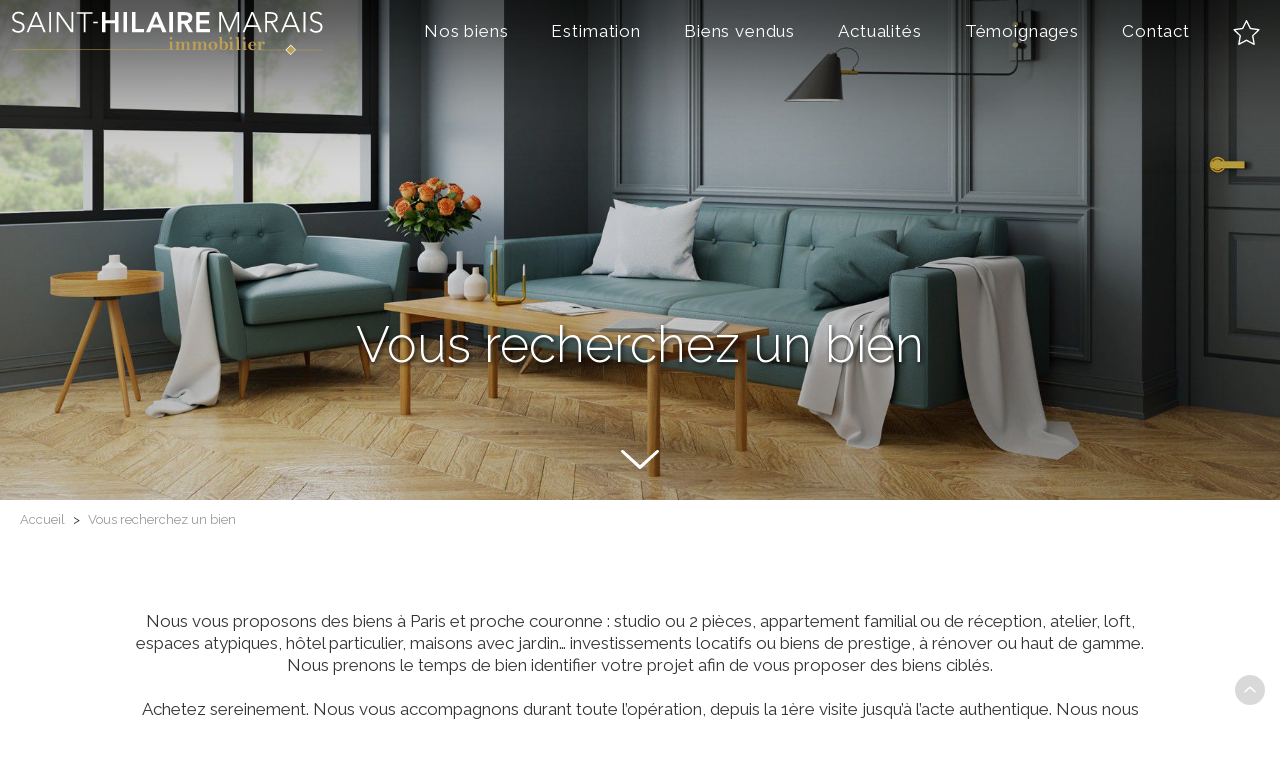

--- FILE ---
content_type: text/html; charset=utf-8
request_url: https://www.sainthilairemarais-immobilier.fr/recherche-maison-appartement/
body_size: 9516
content:
<!DOCTYPE html>
<html xmlns="http://www.w3.org/1999/xhtml" lang="fr">
<head>
        <meta http-equiv="Content-Type" content="text/html; charset=utf-8"/>

    <title>Nous confier votre recherche — Saint-Hilaire Marais</title>

    <meta name="description" content="Contactez-nous pour rechercher un appartements, maisons, loft, duplex, hôtel particulier, appartement de prestige, appartement familial à Paris"/>
    <meta name="keywords" content="Agence immobilière Marais Paris, Achat vente appartement maison loft duplex hôtel particulier Paris Paris-centre, Achat vente appartement de prestige, de luxe et de charme Paris Paris-centre, Achat vente appartement familial appartement de caractère espace atypique Paris Paris-centre, SAINT-HILAIRE MARAIS,Paris " />
    <meta name="revisit-after" content="10 days" />
    <meta name="format-detection" content="telephone=no" />
    <meta name="apple-mobile-web-app-capable" content="yes"/>
    <meta name="apple-mobile-web-app-title" content="Saint-Hilaire Marais"/>
    <meta name="viewport" content="width=device-width"/>
    <meta http-equiv="X-UA-Compatible" content="IE=edge" />

    <script>
        var tarteaucitronCustomText = {
            "middleBarHead": "",
            "adblock": "Bonjour! Ce site joue la transparence et vous donne le choix des services tiers à activer.",
            "adblock_call": "Merci de désactiver votre adblocker pour commencer la personnalisation.",
            "reload": "Recharger la page",
            "alertBigScroll": "En continuant de défiler,",
            "alertBigClick": "En poursuivant votre navigation,",
            "alertBig": "vous acceptez l'utilisation de services tiers pouvant installer des cookies",
            "alertBigPrivacy": "<span class='tarteaucitronTitre'>Les cookies sur notre site internet </span>Saint-Hilaire Marais utilise des cookies pour personnaliser le contenu et vous offrir une expérience sur mesure. Vous pouvez gérer vos préférences et en savoir plus en cliquant sur \"Réglages\" et à tout moment dans le pied de page du site en cliquant sur \"Gestion des cookies\". <a href='/mentions-legales-bareme/#cookies'>En&nbsp;savoir&nbsp;plus...</a>",
            "alertSmall": "Gestion des services",
            "acceptAll": "Tout accepter",
            "personalize": "Réglages",
            "close": "Continuer sans accepter",
            "privacyUrl": "Politique de confidentialité",
            "all": "Préférences pour tous les services",
            "info": "Protection de votre vie privée",
            "disclaimer": "Saint-Hilaire Marais utilise des cookies pour personnaliser le contenu et vous offrir une expérience sur mesure. En autorisant ces services tiers, vous acceptez le dépôt et la lecture de cookies et l'utilisation de technologies de suivi nécessaires à leur bon fonctionnement. <a href='/mentions-legales-bareme/#cookies'>En&nbsp;savoir&nbsp;plus...</a>",
            "allow": "Autoriser",
            "deny": "Interdire",
            "noCookie": "Ce service ne dépose aucun cookie.",
            "useCookie": "Ce service peut déposer",
            "useCookieCurrent": "Ce service a déposé",
            "useNoCookie": "Ce service n'a déposé aucun cookie.",
            "more": "En&nbsp;savoir&nbsp;plus",
            "source": "Voir le site officiel",
            "credit": "Gestion des cookies par tarteaucitron.js",
            "noServices": "Ce site n'utilise aucun cookie nécessitant votre consentement.",
            "toggleInfoBox": "Afficher/masquer les informations sur le stockage des cookies",
            "title": "Panneau de gestion des cookies",
            "cookieDetail": "Détail des cookies",
            "ourSite": "sur notre site",
            "newWindow": "(nouvelle fenêtre)",
            "allowAll": "Tout accepter",
            "denyAll": "Tout refuser",
            "validate": "Enregistrer",
            "fallback": "est désactivé.",
            "ads": {
                "title": "Régies publicitaires",
                "details": "Les régies publicitaires permettent de générer des revenus en commercialisant les espaces publicitaires du site."
            },
            "analytic": {
                "title": "Mesure d'audience",
                "details": "Les services de mesure d'audience permettent de générer des statistiques de fréquentation utiles à l'amélioration du site."
            },
            "social": {
                "title": "Réseaux sociaux",
                "details": "Les réseaux sociaux permettent d'améliorer la convivialité du site et aident à sa promotion via les partages."
            },
            "video": {
                "title": "Vidéos",
                "details": "Les services de partage de vidéo permettent d'enrichir le site de contenu multimédia et augmentent sa visibilité."
            },
            "comment": {
                "title": "Commentaires",
                "details": "Les gestionnaires de commentaires facilitent le dépôt de vos commentaires et luttent contre le spam."
            },
            "support": {
                "title": "Support",
                "details": "Les services de support vous permettent d'entrer en contact avec l'équipe du site et d'aider à son amélioration."
            },
            "api": {
                "title": "APIs",
                "details": "Les APIs permettent de charger des scripts : géolocalisation, moteurs de recherche, traductions, ..."
            },
            "other": {
                "title": "Autre",
                "details": "Services visant à afficher du contenu web."
            },
            "mandatoryTitle": "Cookies obligatoires",
            "mandatoryText": "Ce site utilise des cookies nécessaires à son bon fonctionnement qui ne peuvent pas être désactivés."
        };
    </script>
    <script type="text/javascript" src="/theme/_siteRIO1702.shmarais/js/consentement/tarteaucitron.js?20210330"></script>

    <script type="text/javascript">
        tarteaucitron.init({
            // "privacyUrl": "/mentions-legales-bareme/#cookies", /* Privacy policy url */
            "showIcon": false, /* Show cookie icon to manage cookies */
            "DenyAllCta": false, /* Show the deny all button */
            "removeCredit": true, /* Remove credit link */
            "closePopup": true,
        });
    </script>

    

    <script type="text/javascript" src="/theme/_siteRIO1702.shmarais/js/jquery.min.js"></script>
    <script type="text/javascript" src="/js/ScaleImage.min.js?20160210="></script>
    <script type="text/javascript" src="/theme/_siteRIO1702.shmarais/js/multiple-select.min.js"></script>
    <link rel="stylesheet" type="text/css" href="/theme/_default/reset.min.css" />
    <link rel="stylesheet" type="text/css" href="/theme/_siteRIO1702.shmarais/msdrop.min.css" />
    <link rel="stylesheet" type="text/css" href="/theme/_siteRIO1702.shmarais/style.min.css?20220411="/>

    <link rel="icon" type="image/png" href="/theme/_siteRIO1702.shmarais/images/favicon.ico" />

    <link rel="canonical" href="https://www.sainthilairemarais-immobilier.fr/recherche-maison-appartement/" />

    <link href="https://fonts.googleapis.com/css?family=Open+Sans:300,300i,400,400i,600,600i,700,700i,800,800i" rel="stylesheet">

    <link rel="apple-touch-icon" href="/theme/_siteRIO1702.shmarais/images/appleTouchIcon60.png">
    <link rel="apple-touch-icon" sizes="76x76" href="/theme/_siteRIO1702.shmarais/images/appleTouchIcon76.png">
    <link rel="apple-touch-icon" sizes="120x120" href="/theme/_siteRIO1702.shmarais/images/appleTouchIcon120.png">
    <link rel="apple-touch-icon" sizes="152x152" href="/theme/_siteRIO1702.shmarais/images/appleTouchIcon152.png">

    <link href='https://fonts.googleapis.com/css?family=Raleway:800' rel='stylesheet' type='text/css'>
    <link href='https://fonts.googleapis.com/css?family=Raleway:700' rel='stylesheet' type='text/css'>
    <link href='https://fonts.googleapis.com/css?family=Raleway:600' rel='stylesheet' type='text/css'>
    <link href='https://fonts.googleapis.com/css?family=Raleway:500' rel='stylesheet' type='text/css'>
    <link href='https://fonts.googleapis.com/css?family=Raleway:400' rel='stylesheet' type='text/css'>
    <link href='https://fonts.googleapis.com/css?family=Raleway:300' rel='stylesheet' type='text/css'>
    <link href='https://fonts.googleapis.com/css?family=Raleway:200' rel='stylesheet' type='text/css'>

    <meta name="application-name" content="Saint-Hilaire Marais" />
    <meta name="msapplication-TileColor" content="#84112c" />
    <meta name="msapplication-square70x70logo" content="/theme/_siteRIO1702.shmarais/images/msTouch/smalltile-70x70.png" />
    <meta name="msapplication-square150x150logo" content="/theme/_siteRIO1702.shmarais/images/msTouch/mediumtile-150x150.png" />
    <meta name="msapplication-wide310x150logo" content="/theme/_siteRIO1702.shmarais/images/msTouch/widetile-310x150.png" />
    <meta name="msapplication-square310x310logo" content="/theme/_siteRIO1702.shmarais/images/msTouch/largetile-310x310.png" />





    <!--[if IE ]><script src="/theme/_siteRIO1702.shmarais/js/modernizr.custom.js"></script><![endif]-->
    <!--[if lte IE 9]><script type="text/javascript" src="/theme/_siteRIO1702.shmarais/js/placeholders.min.js"></script><![endif]-->
    <!--[if (gte IE 6)&(lte IE 8)]><script type="text/javascript" src="/theme/_siteRIO1702.shmarais/js/selectivizr-min.js"></script><![endif]-->
    <!--[if lt IE 9]><script src="/theme/_siteRIO1702.shmarais/js/css3-mediaqueries.js"></script><![endif]-->


</head>
<!--[if lt IE 7]> <body class="ie ie6 ie7_ ie8_ ie9_"><![endif]-->
<!--[if IE 7]>    <body class="ie ie7 ie7_ ie8_ ie9_"><![endif]-->
<!--[if IE 8]>    <body class="ie ie8 ie8_ ie9_"><![endif]-->
<!--[if IE 9]>    <body class="ie ie9 ie9_"><![endif]-->
<!--[if gt IE 9]> <body><![endif]-->
<!--[if !IE]><!--><body><!--<![endif]-->
	<div id="main" class="contact acquereurs">
    <header>
<a href="/selection/" title="Sélectionner annonce immobilière : 0" class="selection">
    <span class="out"></span><!--
    --><span class="hover"></span>
</a>
<a href="#nav" class="burgerBtn"></a>
<div class="logo">
        <a href="https://www.sainthilairemarais-immobilier.fr/" title="Immobilier Paris SAINT-HILAIRE MARAIS ">
            <img src="/theme/_siteRIO1702.shmarais/images/logo.svg" alt="Saint-Hilaire Marais" />
            <span class="vertical_center"></span>
        </a>

</div>
<nav class="menu">
    <ul class="top">
        <li>
            <a href="/selection/" title=" 0" class="selection">
                <span class="out"></span>
                <span class="hover"></span>
            </a>
            <div class="dropLang"></div>
            <a href="#nav" class="btnClose">
                <span class="out"></span><!--
                --><span class="hover"></span>
            </a>
        </li>
    </ul><!--
    --><ul class="lien">
        <li class="burger">
	<a href="https://www.sainthilairemarais-immobilier.fr/" title="Immobilier Paris SAINT-HILAIRE MARAIS " class="burger"><span>Accueil</span></a>
</li>
<li class="">
	<a href="/vente-appartement-paris/&new_research=1" title="Immobilier en Vente SAINT-HILAIRE MARAIS" class=""><span>Nos biens</span></a>
</li>
<li class="">
	<a href="/estimation/" title="Vendre votre bien à Paris" class=""><span>Estimation</span></a>
</li>
<li class="">
	<a href="/biens-vendus/" title="Biens vendus par SAINT-HILAIRE MARAIS" class=""><span>Biens vendus</span></a>
</li>
<li class="">
	<a href="/actualites/" title="Nouveautés SAINT-HILAIRE MARAIS" class=""><span>Actualités</span></a>
</li>
<li class="">
	<a href="/temoignages/" title="Témoignages SAINT-HILAIRE MARAIS" class=""><span>Témoignages</span></a>
</li>
<li class="">
	<a href="/contact/" title="Contactez l’agence immobilière SAINT-HILAIRE MARAIS" class=""><span>Contact</span></a>
</li>
<li class="current burger">
	<a href="/recherche-maison-appartement/" title="Recherche immobilière " class="current burger"><span>Vous recherchez un bien</span></a>
</li>
<li class="burger">
	<a href="/quartiers/" title="Quartiers SAINT-HILAIRE MARAIS" class="burger"><span>Quartiers</span></a>
</li>
<li class="burger">
	<a href="/liens-utiles/" title="Liens utiles immobiliers SAINT-HILAIRE MARAIS" class="burger"><span>Liens utiles</span></a>
</li>
<li class="burger">
	<a href="/selection/" title="Sélectionner annonce immobilière" class="burger"><span>Ma sélection</span></a>
</li>
<li class="burger">
	<a href="/plan-du-site/" title="Plan du site SAINT-HILAIRE MARAIS" class="burger"><span>Plan du site</span></a>
</li>


    </ul>
</nav>
<span class="ico_menu"></span>
</header>
<script>
//<![CDATA[
(function(){
    var isMenuOpen = false;

    var placeMenu = function(){
        if($('header').hasClass('burgered')){
            $('header nav.menu').css({
                'right' : -$(window).outerWidth(true),
                'display' : 'none'
            });
        }else{
            $('header nav.menu').css({
                'right' : '',
                'display' : ''
            });
        }
    }

    var openMenu = function(){
        $('.burgerBtn').click(function(){
            if($('header').hasClass('burgered')){
                $("html, body").animate({ scrollTop: 0 },200,function(){
                        $('header nav.menu').fadeIn(50);
                        $('header nav.menu').stop(true,true).animate({'right':'0'},200,function(){
                            $('nav.menu .lien').css({
                                'height':($(window).height()-$('nav.menu .top').outerHeight(true))+'px',
                                'overflow-y':'auto',
                            })
                            $('main').css({
                                'height':($(window).height()-($('header').outerHeight(true)+$('footer').outerHeight(true)))+'px',
                            })
                        });
                    });
                return false;
            }
        });
    }

    var closeMenu = function(){
        $('.btnClose').click(function(){
            if($('header').hasClass('burgered')){
                $('header nav.menu').fadeOut(250);
                $('header nav.menu').stop(true,true).animate({'right':'-100%'},250);
                $('main').css({
                    'height':'',
                })
                $('nav.menu .lien').css({
                    'height':'',
                    'overflow-y':'',
                })
            }
        });
    }

    var menuWidth = (($('ul.lien li:not(.burger) a').outerWidth(true)+54)*$('ul.lien li:not(.burger)').length)+400;

    var fnCheckBurger = function(){
        if(menuWidth>$(window).outerWidth(true)){
            $('header,footer').addClass('burgered');
            $('.ico_menu').addClass('visible');
            $('header nav.menu').fadeOut(250);
            $('header nav.menu').stop(true,true).animate({'right':'-100%'},250);
        }else{
            $('header,footer').removeClass('burgered');
            $('.ico_menu').removeClass('visible');
            $('header nav.menu').css({
                'display':'',
                'right':''
            })
        }
    }

    $(document).ready(function() {
        fnCheckBurger();
        placeMenu();
        openMenu();
        closeMenu();
    });
    $(window).resize(function(event) {
        fnCheckBurger();
    });
})();
//]]>
</script>

    <main>
        <div class="bandeauTop">
	<div class="conteneur">
		<h1>Vous recherchez un bien</h1>
	</div>
</div>
<section class="visuelHD">
	<img class="autoScale" src="/theme/_siteRIO1702.shmarais/datas/articles/images/35/35_00-2021-07-07-1716.jpg" alt="Acquérir un bien" />
	<div class="shadow"></div>
</section>
<section class="contact">
	<ol class="filsAriane" itemscope itemtype="https://schema.org/BreadcrumbList">
		<li itemprop="itemListElement" itemscope itemtype="https://schema.org/ListItem">
			<a itemtype="https://schema.org/Thing"
			itemprop="item" href="https://www.sainthilairemarais-immobilier.fr/&new_research=1">
				<span itemprop="name">Accueil</span></a>
			<meta itemprop="position" content="1" />
		</li>
		<li>></li>
		<li itemprop="itemListElement" itemscope itemtype="https://schema.org/ListItem">
			<a itemtype="https://schema.org/Thing"
			itemprop="item" href="https://www.sainthilairemarais-immobilier.fr/recherche-maison-appartement/">
			<span itemprop="name">Vous recherchez un bien</span></a>
			<meta itemprop="position" content="2" />
		</li>
	</ol>
	<article>
	<p>Nous vous proposons des biens à Paris et proche couronne : studio ou 2 pièces, appartement familial ou de réception, atelier, loft, espaces atypiques, hôtel particulier, maisons avec jardin… investissements locatifs ou biens de prestige, à rénover ou haut de gamme. Nous prenons le temps de bien identifier votre projet afin de vous proposer des biens ciblés.</br></br>

Achetez sereinement. Nous vous accompagnons durant toute l’opération, depuis la 1ère visite jusqu’à l’acte authentique. Nous nous engageons à vous fournir toutes les informations nécessaires à votre décision. Et à chaque étape nous pourrons vous orienter vers l’un de nos partenaires, courtier en prêt immobilier, notaire, architectes, artisans, etc. 
</p>
</article>

	
	<div class="form_container">
	    <h2 id="titreForm">Votre recherche</h2>


<form id="recherche_form" class="validate_form contact" method="post" action="#titreForm">
    <input type="hidden" name="agence_id" id="agence_id" value="1" />
    <p class="honey">
        <label for="website">Veuillez laisser la valeur initiale de ce champ</label>
        <input type="text" name="website" id="website" value="" />
    </p>
    <div class="left">
        
        <div class="left">
            <label for="bien_type" class="required">
                <input id="bien_type" name="bien_type" type="text" class="required" value="" placeholder="Type de bien*" />
            </label>
            <input type="hidden" name="is_required[]" value="bien_type" />
            <label for="bien_surface" class="bien_surface">
                <input id="bien_surface" type="text" name="bien_surface" value="" placeholder="Surface min." />
            </label>
            <label for="bien_zipcode" class="bien_zipcode">
                <input id="bien_zipcode" type="text" name="bien_zipcode" value="" placeholder="Code postal" />
            </label>
        </div><!--
        --><div class="right">
            <label for="bien_prix" class="required">
                <input id="bien_prix" type="text" name="bien_prix" value="" class="required" placeholder="Budget*" />
            </label>
            <input type="hidden" name="is_required[]" value="bien_prix" />
            <label for="bien_nb_pieces" class="bien_nb_pieces">
                <input id="bien_nb_pieces" type="text" name="bien_nb_pieces" value="" placeholder="Nb de pièces*" />
            </label>
            <label for="bien_city" class="bien_city required">
                <input id="bien_city" type="text" name="bien_city" value="" class="required" placeholder="Ville*" />
            </label>
            <input type="hidden" name="is_required[]" value="bien_city"/>
        </div>
        <label for="message" class="message_form">
            <textarea id="message" name="message" placeholder="Message"></textarea>
        </label>
    </div><!--
    --><div class="right">
        <fieldset class="civilite radio" >
	        <label for="civilite" class="civilite_label">Civilité</label><!--
	        --><input id="mme" type="radio" name="civilite" value="Mme" />Mme<!--
	        --><input id="mr" type="radio" name="civilite" value="Mr" />M.
	    </fieldset>
        <label for="last_name" class="required">
            <input id="last_name" type="text" name="last_name" class="required" value="" placeholder="Nom*" />
        </label>
        <input type="hidden" name="is_required[]" value="last_name" />
        <label for="first_name">
            <input id="first_name" type="text" name="first_name" value="" placeholder="Prénom" />
        </label>
        <label for="phone" class="required">
            <input id="phone" name="phone" type="text" value="" class="required" placeholder="Téléphone&nbsp;¹*" />
        </label>
        <input type="hidden" name="is_required[]" value="phone" />
        <label for="email" class="required">
            <input id="email" name="email" type="text" value="" class="required email" placeholder="Email*" />
        </label>
        <span class="obligatoire">* champs obligatoires</span>
    </div>
    <div class="clear"></div>
    <input type="hidden" name="is_required[]" value="email" />

    <p class="honey">
        <label for="f7bch12pmsmr0bfknumiem1tt0">Veuillez laisser la valeur initiale de ce champ</label>
        <input type="text" name="f7bch12pmsmr0bfknumiem1tt0" id="f7bch12pmsmr0bfknumiem1tt0" value="f7bch12pmsmr0bfknumiem1tt0" />
    </p>
    <input type="hidden" name="subject" id="subject" value="ContactRecherche" />
    <input type="hidden" name="g-recaptcha-response" id="g-recaptcha-response" value="" />
    <input type="submit" id="send_email" value="Envoyer" />
    <input type="hidden" name="send_email">
</form>
    <article class="mandatoryTxt">Les informations recueillies sur ce formulaire sont enregistr&eacute;es dans un fichier informatis&eacute; par la soci&eacute;t&eacute; <span class="agenceName"> Agence Name</span> pour la gestion et le suivi de votre demande. Conform&eacute;ment &agrave; la loi &laquo; informatique et libert&eacute;s &raquo;, Vous pouvez exercer votre droit d&#39;acc&egrave;s aux donn&eacute;es vous concernant et les faire rectifier en contactant : <span class="agenceName"> Agence Name</span>, Correspondant Informatique et libert&eacute;s, <span class="agenceAddress">agence adresse</span> ou &agrave; <a class="agenceMail" href="mailto:">agence mail</a>, en pr&eacute;cisant dans l&rsquo;objet du courrier &laquo; Droit des personnes &raquo; et en joignant la copie de votre justificatif d&rsquo;identit&eacute;.</article>
<article class="mandatoryTxt">¹ Nous vous informons de l’existence de la liste d’opposition au démarchage téléphonique « BLOCTEL » sur laquelle vous pouvez vous inscrire (<a href="https://www.bloctel.gouv.fr" target="_blank">bloctel.gouv.fr</a>).</article>

<script type="text/javascript">
	//<![CDATA[

	var agency = [];

	function affichageTxt(arrayAgency){
        $('article.mandatoryTxt .agenceName').each(function(){$(this).text(arrayAgency[0].name);});
        $('article.mandatoryTxt .agenceAddress').text(arrayAgency[0].address);
        $('article.mandatoryTxt .agenceMail').text(arrayAgency[0].mail);
        $('article.mandatoryTxt .agenceMail').attr('href','mailto:'+arrayAgency[0].mail);

        agency = []; // on vide le tableau
	}

	function agenceMany(){
		agency.push({
			name:$('select#agence_id option[value=1]').attr('data-name'), address:$('select#agence_id option[value=1]').attr('data-localisation'), mail:$('select#agence_id option[value=1]').attr('data-mail')
		});

		affichageTxt(agency);

		$('select#agence_id').on('change',function(){
			agency.push({
				name:$(this).children(":selected").attr('data-name'), address:$(this).children(":selected").attr('data-localisation'), mail:$(this).children(":selected").attr('data-mail')
			});
			affichageTxt(agency);
		});
	}

	//]]>
</script>


		<script type="text/javascript">
			//<![CDATA[

			agency.push({
				name:"Saint Hilaire Marais L’agence immobilière", address:"22 rue de Picardie 75003 Paris", mail:"contactparismarais@sainthilaire-immobilier.fr"
			});

			affichageTxt(agency);

			//]]>
		</script>





<article class="mandatoryTxt" id="googleRecaptchaLegal">
    Ce site est protégé par reCAPTCHA, les règles de 
    <a href="https://policies.google.com/privacy" target="_blank">Confidentialité</a> et
    <a href="https://policies.google.com/terms" target="_blank">les Conditions d'Utilisation</a> de Google s'appliquent.
</article>

<script src="https://www.google.com/recaptcha/api.js?render=6Le7_8YbAAAAAIzpnajEuafqD08Qp8zOm2_eARQV"></script>

<script type="text/javascript">
$(document).ready(function(){
    var $sendmail = $('#send_email');
    $sendmail.click(function(e){
        e.preventDefault();
        $(this).css('opacity', '0.4');
        $(this).off("click");
        grecaptcha.ready(function() {
            grecaptcha.execute("6Le7_8YbAAAAAIzpnajEuafqD08Qp8zOm2_eARQV").then(function(token) {
                $('#g-recaptcha-response').val(token);
                $sendmail.click();
            });
        });
    });
});
</script>


	</div>
</section>
<span class="btnGoDown aLike"></span>
<script type="text/javascript">
//<![CDATA[
(function(){
	var stickyMenu = '';

	var autoScale = function(){
		ImageAutoScale($('img.autoScale'));
	}

	var btnGoDown = function(){
	    //  
	    $('span.btnGoDown').click(function(){
	        if($(window).scrollTop() == $('section.visuelHD').offset().top){
	            $('html, body').animate({scrollTop:$('section.visuelHD').height()},1200);
	        }else{
	            $('html, body').animate({scrollTop:0},1200);
	        }
	    });
    }

    var sticky = function(){
    	$(window).scroll(function() {
    		//  
	        if($(window).scrollTop() != 0){
	            $('header').addClass('sticky');
	        }else{
	            $('header').removeClass('sticky')
	        }
	    });
    }

	autoScale();
	btnGoDown();
	sticky();

	$(document).ready(autoScale,btnGoDown,sticky);
	$(window).resize(autoScale);
})();
//]]>
</script>

        <a class="button-top-sticky" href="#top" title="Back to top"><span class="fa fa-chevron-up" aria-hidden="true"></span></a>
    </main>
    <footer>
	<div class="top">
        <div class="left">

    		<a class="agence one" itemscope="itemscope" itemtype="http://schema.org/RealEstateAgent" href="/contact/" title="Contactez l’agence immobilière SAINT-HILAIRE MARAIS">
                <meta itemprop="name" content="Saint Hilaire Marais L’agence immobilière"/>
                <ul>
                    <img itemprop="image" src="/theme/_siteRIO1702.shmarais/images/logo.svg" alt="Saint-Hilaire Marais" class="logoFooter"/>
                    <li class="brand" itemprop="legalName">Saint Hilaire Marais</li>
                    <li itemprop="address" itemscope itemtype="http://schema.org/PostalAddress">
                        <span itemprop="streetAddress">22 rue de Picardie</span>
                        <meta itemprop="postalCode" content="75003"/>
                        <meta itemprop="addressLocality" content="Paris"/>
                    </li>
                    <li>
                        <span>75003</span>
                        <span>Paris</span>
                    </li>
                    <li itemprop="telephone">
                        01 42 77 11 11
                    </li>
                     <li>
                        <a href="mailto:contactparismarais@sainthilaire-immobilier.fr">contactparismarais@sainthilaire-immobilier.fr</a>
                    </li>
                </ul>
            </a>

            <ul class="rzo">
            	<li class="instagram"><a href="https://www.instagram.com/sainthilairemarais/" title="Instagram" target="_blank"><span class="out"></span><span class="hover"></span></a></li>
            </ul>
        </div><!--
        --><div class="right">

            <nav class="menu">
                <ul>
                    <li class="burger">
	<a href="https://www.sainthilairemarais-immobilier.fr/" title="Immobilier Paris SAINT-HILAIRE MARAIS " class="burger"><span>Accueil</span></a>
</li>
<li class="">
	<a href="/vente-appartement-paris/&new_research=1" title="Immobilier en Vente SAINT-HILAIRE MARAIS" class=""><span>Nos biens</span></a>
</li>
<li class="">
	<a href="/estimation/" title="Vendre votre bien à Paris" class=""><span>Estimation</span></a>
</li>
<li class="">
	<a href="/biens-vendus/" title="Biens vendus par SAINT-HILAIRE MARAIS" class=""><span>Biens vendus</span></a>
</li>
<li class="">
	<a href="/actualites/" title="Nouveautés SAINT-HILAIRE MARAIS" class=""><span>Actualités</span></a>
</li>
<li class="">
	<a href="/temoignages/" title="Témoignages SAINT-HILAIRE MARAIS" class=""><span>Témoignages</span></a>
</li>
<li class="">
	<a href="/contact/" title="Contactez l’agence immobilière SAINT-HILAIRE MARAIS" class=""><span>Contact</span></a>
</li>
<li class="current burger">
	<a href="/recherche-maison-appartement/" title="Recherche immobilière " class="current burger"><span>Vous recherchez un bien</span></a>
</li>
<li class="burger">
	<a href="/quartiers/" title="Quartiers SAINT-HILAIRE MARAIS" class="burger"><span>Quartiers</span></a>
</li>
<li class="burger">
	<a href="/liens-utiles/" title="Liens utiles immobiliers SAINT-HILAIRE MARAIS" class="burger"><span>Liens utiles</span></a>
</li>
<li class="burger">
	<a href="/selection/" title="Sélectionner annonce immobilière" class="burger"><span>Ma sélection</span></a>
</li>
<li class="burger">
	<a href="/plan-du-site/" title="Plan du site SAINT-HILAIRE MARAIS" class="burger"><span>Plan du site</span></a>
</li>


                </ul>
            </nav>
        </div>
	</div>
    <div class="bottom">
        <div>
            <div class="legal">
                <a href="/mentions-legales-bareme/" rel="nofollow" title="Informations juridiques SAINT-HILAIRE MARAIS">Mentions légales / Barème</a>
                <span> | </span>
                <a href="#tarteaucitron" class="js-trigger-cookie">Gestion des cookies</a>
                <span class="hide"> | </span>
                <a href="http://www.agence-plus.fr" title="Agence Plus, solutions pour les professionnels de l'immobilier" target="_blank" class="hide">Réalisation <span class="color">Agence plus</span></a>
            </div>
            <div class="dropLang"></div>
        </div>
    </div>
</footer>
<script>
//<![CDATA[
    (function(){
        var menuFooter = function(){
            //  
            var nbMenuUls = 2;
            var minByUl = 2;
            var repartByLine = false;    //  
            var jList = $('footer nav.menu').find('li');
            var nbTotal = jList.length;
            if (nbTotal/minByUl<nbMenuUls)
                nbMenuUls = Math.floor(nbTotal/minByUl);
            var uls = [];
            for (var i = $('footer nav.menu ul').length; i < nbMenuUls; i++)
                uls.push(document.createElement('ul'));
            $('footer nav.menu').append(uls).contents().filter(function(){ return this.nodeType == 3; }).remove();   //  
            var nbRange = Math.floor(nbTotal / nbMenuUls);
            var curLim = nbRange + (nbTotal % nbMenuUls == 0 ? 0 : 1);
            var colIdx = 0;
            jList.each(function(idx){
                $('footer nav.menu ul:eq('+colIdx+')').append(this);
                if (repartByLine){
                    colIdx++;
                    if (colIdx == nbMenuUls)
                        colIdx = 0;
                }
                else{
                    if (idx+1 >= curLim){
                        colIdx++;
                        curLim += nbRange + (colIdx<(nbTotal%nbMenuUls)?1:0);
                    }
                }
            });
        };

        var dropLang = function(){
            var flagHtml = '<ul>\n\
            </ul>';

            $('div.dropLang').append(flagHtml);
        };

        menuFooter();
        dropLang();
        $(document).ready(menuFooter());
    })();
//]]>
</script>

</div>
<script type="text/javascript">

	(function(){
		var posFooter = function(){
            if(!$('.visuelHD').length==0){
                if($(window).height()>($('.visuelHD').outerHeight(true)+$('main').outerHeight(true)+$('footer').outerHeight(true))){
                    $('footer').css({
                    'position':'fixed',
                    'bottom':'0',
                    'width':'100%'
                    })
                }else{
                    $('footer').css({
                    'position':'',
                    'bottom':'',
                    'width':''
                    })
                }
            }else{
                if($(window).height()>($('header').outerHeight(true)+$('main').outerHeight(true)+$('footer').outerHeight(true))){
                    $('footer').css({
                    'position':'fixed',
                    'bottom':'0',
                    'width':'100%'
                    })
                }else{
                    $('footer').css({
                    'position':'',
                    'bottom':'',
                    'width':''
                    })
                }
            }

        };

        posFooter();
		$(window).resize(posFooter);
	})();
</script>

</body>
</html>


--- FILE ---
content_type: text/html; charset=utf-8
request_url: https://www.google.com/recaptcha/api2/anchor?ar=1&k=6Le7_8YbAAAAAIzpnajEuafqD08Qp8zOm2_eARQV&co=aHR0cHM6Ly93d3cuc2FpbnRoaWxhaXJlbWFyYWlzLWltbW9iaWxpZXIuZnI6NDQz&hl=en&v=PoyoqOPhxBO7pBk68S4YbpHZ&size=invisible&anchor-ms=20000&execute-ms=30000&cb=r072xdexkf6w
body_size: 48766
content:
<!DOCTYPE HTML><html dir="ltr" lang="en"><head><meta http-equiv="Content-Type" content="text/html; charset=UTF-8">
<meta http-equiv="X-UA-Compatible" content="IE=edge">
<title>reCAPTCHA</title>
<style type="text/css">
/* cyrillic-ext */
@font-face {
  font-family: 'Roboto';
  font-style: normal;
  font-weight: 400;
  font-stretch: 100%;
  src: url(//fonts.gstatic.com/s/roboto/v48/KFO7CnqEu92Fr1ME7kSn66aGLdTylUAMa3GUBHMdazTgWw.woff2) format('woff2');
  unicode-range: U+0460-052F, U+1C80-1C8A, U+20B4, U+2DE0-2DFF, U+A640-A69F, U+FE2E-FE2F;
}
/* cyrillic */
@font-face {
  font-family: 'Roboto';
  font-style: normal;
  font-weight: 400;
  font-stretch: 100%;
  src: url(//fonts.gstatic.com/s/roboto/v48/KFO7CnqEu92Fr1ME7kSn66aGLdTylUAMa3iUBHMdazTgWw.woff2) format('woff2');
  unicode-range: U+0301, U+0400-045F, U+0490-0491, U+04B0-04B1, U+2116;
}
/* greek-ext */
@font-face {
  font-family: 'Roboto';
  font-style: normal;
  font-weight: 400;
  font-stretch: 100%;
  src: url(//fonts.gstatic.com/s/roboto/v48/KFO7CnqEu92Fr1ME7kSn66aGLdTylUAMa3CUBHMdazTgWw.woff2) format('woff2');
  unicode-range: U+1F00-1FFF;
}
/* greek */
@font-face {
  font-family: 'Roboto';
  font-style: normal;
  font-weight: 400;
  font-stretch: 100%;
  src: url(//fonts.gstatic.com/s/roboto/v48/KFO7CnqEu92Fr1ME7kSn66aGLdTylUAMa3-UBHMdazTgWw.woff2) format('woff2');
  unicode-range: U+0370-0377, U+037A-037F, U+0384-038A, U+038C, U+038E-03A1, U+03A3-03FF;
}
/* math */
@font-face {
  font-family: 'Roboto';
  font-style: normal;
  font-weight: 400;
  font-stretch: 100%;
  src: url(//fonts.gstatic.com/s/roboto/v48/KFO7CnqEu92Fr1ME7kSn66aGLdTylUAMawCUBHMdazTgWw.woff2) format('woff2');
  unicode-range: U+0302-0303, U+0305, U+0307-0308, U+0310, U+0312, U+0315, U+031A, U+0326-0327, U+032C, U+032F-0330, U+0332-0333, U+0338, U+033A, U+0346, U+034D, U+0391-03A1, U+03A3-03A9, U+03B1-03C9, U+03D1, U+03D5-03D6, U+03F0-03F1, U+03F4-03F5, U+2016-2017, U+2034-2038, U+203C, U+2040, U+2043, U+2047, U+2050, U+2057, U+205F, U+2070-2071, U+2074-208E, U+2090-209C, U+20D0-20DC, U+20E1, U+20E5-20EF, U+2100-2112, U+2114-2115, U+2117-2121, U+2123-214F, U+2190, U+2192, U+2194-21AE, U+21B0-21E5, U+21F1-21F2, U+21F4-2211, U+2213-2214, U+2216-22FF, U+2308-230B, U+2310, U+2319, U+231C-2321, U+2336-237A, U+237C, U+2395, U+239B-23B7, U+23D0, U+23DC-23E1, U+2474-2475, U+25AF, U+25B3, U+25B7, U+25BD, U+25C1, U+25CA, U+25CC, U+25FB, U+266D-266F, U+27C0-27FF, U+2900-2AFF, U+2B0E-2B11, U+2B30-2B4C, U+2BFE, U+3030, U+FF5B, U+FF5D, U+1D400-1D7FF, U+1EE00-1EEFF;
}
/* symbols */
@font-face {
  font-family: 'Roboto';
  font-style: normal;
  font-weight: 400;
  font-stretch: 100%;
  src: url(//fonts.gstatic.com/s/roboto/v48/KFO7CnqEu92Fr1ME7kSn66aGLdTylUAMaxKUBHMdazTgWw.woff2) format('woff2');
  unicode-range: U+0001-000C, U+000E-001F, U+007F-009F, U+20DD-20E0, U+20E2-20E4, U+2150-218F, U+2190, U+2192, U+2194-2199, U+21AF, U+21E6-21F0, U+21F3, U+2218-2219, U+2299, U+22C4-22C6, U+2300-243F, U+2440-244A, U+2460-24FF, U+25A0-27BF, U+2800-28FF, U+2921-2922, U+2981, U+29BF, U+29EB, U+2B00-2BFF, U+4DC0-4DFF, U+FFF9-FFFB, U+10140-1018E, U+10190-1019C, U+101A0, U+101D0-101FD, U+102E0-102FB, U+10E60-10E7E, U+1D2C0-1D2D3, U+1D2E0-1D37F, U+1F000-1F0FF, U+1F100-1F1AD, U+1F1E6-1F1FF, U+1F30D-1F30F, U+1F315, U+1F31C, U+1F31E, U+1F320-1F32C, U+1F336, U+1F378, U+1F37D, U+1F382, U+1F393-1F39F, U+1F3A7-1F3A8, U+1F3AC-1F3AF, U+1F3C2, U+1F3C4-1F3C6, U+1F3CA-1F3CE, U+1F3D4-1F3E0, U+1F3ED, U+1F3F1-1F3F3, U+1F3F5-1F3F7, U+1F408, U+1F415, U+1F41F, U+1F426, U+1F43F, U+1F441-1F442, U+1F444, U+1F446-1F449, U+1F44C-1F44E, U+1F453, U+1F46A, U+1F47D, U+1F4A3, U+1F4B0, U+1F4B3, U+1F4B9, U+1F4BB, U+1F4BF, U+1F4C8-1F4CB, U+1F4D6, U+1F4DA, U+1F4DF, U+1F4E3-1F4E6, U+1F4EA-1F4ED, U+1F4F7, U+1F4F9-1F4FB, U+1F4FD-1F4FE, U+1F503, U+1F507-1F50B, U+1F50D, U+1F512-1F513, U+1F53E-1F54A, U+1F54F-1F5FA, U+1F610, U+1F650-1F67F, U+1F687, U+1F68D, U+1F691, U+1F694, U+1F698, U+1F6AD, U+1F6B2, U+1F6B9-1F6BA, U+1F6BC, U+1F6C6-1F6CF, U+1F6D3-1F6D7, U+1F6E0-1F6EA, U+1F6F0-1F6F3, U+1F6F7-1F6FC, U+1F700-1F7FF, U+1F800-1F80B, U+1F810-1F847, U+1F850-1F859, U+1F860-1F887, U+1F890-1F8AD, U+1F8B0-1F8BB, U+1F8C0-1F8C1, U+1F900-1F90B, U+1F93B, U+1F946, U+1F984, U+1F996, U+1F9E9, U+1FA00-1FA6F, U+1FA70-1FA7C, U+1FA80-1FA89, U+1FA8F-1FAC6, U+1FACE-1FADC, U+1FADF-1FAE9, U+1FAF0-1FAF8, U+1FB00-1FBFF;
}
/* vietnamese */
@font-face {
  font-family: 'Roboto';
  font-style: normal;
  font-weight: 400;
  font-stretch: 100%;
  src: url(//fonts.gstatic.com/s/roboto/v48/KFO7CnqEu92Fr1ME7kSn66aGLdTylUAMa3OUBHMdazTgWw.woff2) format('woff2');
  unicode-range: U+0102-0103, U+0110-0111, U+0128-0129, U+0168-0169, U+01A0-01A1, U+01AF-01B0, U+0300-0301, U+0303-0304, U+0308-0309, U+0323, U+0329, U+1EA0-1EF9, U+20AB;
}
/* latin-ext */
@font-face {
  font-family: 'Roboto';
  font-style: normal;
  font-weight: 400;
  font-stretch: 100%;
  src: url(//fonts.gstatic.com/s/roboto/v48/KFO7CnqEu92Fr1ME7kSn66aGLdTylUAMa3KUBHMdazTgWw.woff2) format('woff2');
  unicode-range: U+0100-02BA, U+02BD-02C5, U+02C7-02CC, U+02CE-02D7, U+02DD-02FF, U+0304, U+0308, U+0329, U+1D00-1DBF, U+1E00-1E9F, U+1EF2-1EFF, U+2020, U+20A0-20AB, U+20AD-20C0, U+2113, U+2C60-2C7F, U+A720-A7FF;
}
/* latin */
@font-face {
  font-family: 'Roboto';
  font-style: normal;
  font-weight: 400;
  font-stretch: 100%;
  src: url(//fonts.gstatic.com/s/roboto/v48/KFO7CnqEu92Fr1ME7kSn66aGLdTylUAMa3yUBHMdazQ.woff2) format('woff2');
  unicode-range: U+0000-00FF, U+0131, U+0152-0153, U+02BB-02BC, U+02C6, U+02DA, U+02DC, U+0304, U+0308, U+0329, U+2000-206F, U+20AC, U+2122, U+2191, U+2193, U+2212, U+2215, U+FEFF, U+FFFD;
}
/* cyrillic-ext */
@font-face {
  font-family: 'Roboto';
  font-style: normal;
  font-weight: 500;
  font-stretch: 100%;
  src: url(//fonts.gstatic.com/s/roboto/v48/KFO7CnqEu92Fr1ME7kSn66aGLdTylUAMa3GUBHMdazTgWw.woff2) format('woff2');
  unicode-range: U+0460-052F, U+1C80-1C8A, U+20B4, U+2DE0-2DFF, U+A640-A69F, U+FE2E-FE2F;
}
/* cyrillic */
@font-face {
  font-family: 'Roboto';
  font-style: normal;
  font-weight: 500;
  font-stretch: 100%;
  src: url(//fonts.gstatic.com/s/roboto/v48/KFO7CnqEu92Fr1ME7kSn66aGLdTylUAMa3iUBHMdazTgWw.woff2) format('woff2');
  unicode-range: U+0301, U+0400-045F, U+0490-0491, U+04B0-04B1, U+2116;
}
/* greek-ext */
@font-face {
  font-family: 'Roboto';
  font-style: normal;
  font-weight: 500;
  font-stretch: 100%;
  src: url(//fonts.gstatic.com/s/roboto/v48/KFO7CnqEu92Fr1ME7kSn66aGLdTylUAMa3CUBHMdazTgWw.woff2) format('woff2');
  unicode-range: U+1F00-1FFF;
}
/* greek */
@font-face {
  font-family: 'Roboto';
  font-style: normal;
  font-weight: 500;
  font-stretch: 100%;
  src: url(//fonts.gstatic.com/s/roboto/v48/KFO7CnqEu92Fr1ME7kSn66aGLdTylUAMa3-UBHMdazTgWw.woff2) format('woff2');
  unicode-range: U+0370-0377, U+037A-037F, U+0384-038A, U+038C, U+038E-03A1, U+03A3-03FF;
}
/* math */
@font-face {
  font-family: 'Roboto';
  font-style: normal;
  font-weight: 500;
  font-stretch: 100%;
  src: url(//fonts.gstatic.com/s/roboto/v48/KFO7CnqEu92Fr1ME7kSn66aGLdTylUAMawCUBHMdazTgWw.woff2) format('woff2');
  unicode-range: U+0302-0303, U+0305, U+0307-0308, U+0310, U+0312, U+0315, U+031A, U+0326-0327, U+032C, U+032F-0330, U+0332-0333, U+0338, U+033A, U+0346, U+034D, U+0391-03A1, U+03A3-03A9, U+03B1-03C9, U+03D1, U+03D5-03D6, U+03F0-03F1, U+03F4-03F5, U+2016-2017, U+2034-2038, U+203C, U+2040, U+2043, U+2047, U+2050, U+2057, U+205F, U+2070-2071, U+2074-208E, U+2090-209C, U+20D0-20DC, U+20E1, U+20E5-20EF, U+2100-2112, U+2114-2115, U+2117-2121, U+2123-214F, U+2190, U+2192, U+2194-21AE, U+21B0-21E5, U+21F1-21F2, U+21F4-2211, U+2213-2214, U+2216-22FF, U+2308-230B, U+2310, U+2319, U+231C-2321, U+2336-237A, U+237C, U+2395, U+239B-23B7, U+23D0, U+23DC-23E1, U+2474-2475, U+25AF, U+25B3, U+25B7, U+25BD, U+25C1, U+25CA, U+25CC, U+25FB, U+266D-266F, U+27C0-27FF, U+2900-2AFF, U+2B0E-2B11, U+2B30-2B4C, U+2BFE, U+3030, U+FF5B, U+FF5D, U+1D400-1D7FF, U+1EE00-1EEFF;
}
/* symbols */
@font-face {
  font-family: 'Roboto';
  font-style: normal;
  font-weight: 500;
  font-stretch: 100%;
  src: url(//fonts.gstatic.com/s/roboto/v48/KFO7CnqEu92Fr1ME7kSn66aGLdTylUAMaxKUBHMdazTgWw.woff2) format('woff2');
  unicode-range: U+0001-000C, U+000E-001F, U+007F-009F, U+20DD-20E0, U+20E2-20E4, U+2150-218F, U+2190, U+2192, U+2194-2199, U+21AF, U+21E6-21F0, U+21F3, U+2218-2219, U+2299, U+22C4-22C6, U+2300-243F, U+2440-244A, U+2460-24FF, U+25A0-27BF, U+2800-28FF, U+2921-2922, U+2981, U+29BF, U+29EB, U+2B00-2BFF, U+4DC0-4DFF, U+FFF9-FFFB, U+10140-1018E, U+10190-1019C, U+101A0, U+101D0-101FD, U+102E0-102FB, U+10E60-10E7E, U+1D2C0-1D2D3, U+1D2E0-1D37F, U+1F000-1F0FF, U+1F100-1F1AD, U+1F1E6-1F1FF, U+1F30D-1F30F, U+1F315, U+1F31C, U+1F31E, U+1F320-1F32C, U+1F336, U+1F378, U+1F37D, U+1F382, U+1F393-1F39F, U+1F3A7-1F3A8, U+1F3AC-1F3AF, U+1F3C2, U+1F3C4-1F3C6, U+1F3CA-1F3CE, U+1F3D4-1F3E0, U+1F3ED, U+1F3F1-1F3F3, U+1F3F5-1F3F7, U+1F408, U+1F415, U+1F41F, U+1F426, U+1F43F, U+1F441-1F442, U+1F444, U+1F446-1F449, U+1F44C-1F44E, U+1F453, U+1F46A, U+1F47D, U+1F4A3, U+1F4B0, U+1F4B3, U+1F4B9, U+1F4BB, U+1F4BF, U+1F4C8-1F4CB, U+1F4D6, U+1F4DA, U+1F4DF, U+1F4E3-1F4E6, U+1F4EA-1F4ED, U+1F4F7, U+1F4F9-1F4FB, U+1F4FD-1F4FE, U+1F503, U+1F507-1F50B, U+1F50D, U+1F512-1F513, U+1F53E-1F54A, U+1F54F-1F5FA, U+1F610, U+1F650-1F67F, U+1F687, U+1F68D, U+1F691, U+1F694, U+1F698, U+1F6AD, U+1F6B2, U+1F6B9-1F6BA, U+1F6BC, U+1F6C6-1F6CF, U+1F6D3-1F6D7, U+1F6E0-1F6EA, U+1F6F0-1F6F3, U+1F6F7-1F6FC, U+1F700-1F7FF, U+1F800-1F80B, U+1F810-1F847, U+1F850-1F859, U+1F860-1F887, U+1F890-1F8AD, U+1F8B0-1F8BB, U+1F8C0-1F8C1, U+1F900-1F90B, U+1F93B, U+1F946, U+1F984, U+1F996, U+1F9E9, U+1FA00-1FA6F, U+1FA70-1FA7C, U+1FA80-1FA89, U+1FA8F-1FAC6, U+1FACE-1FADC, U+1FADF-1FAE9, U+1FAF0-1FAF8, U+1FB00-1FBFF;
}
/* vietnamese */
@font-face {
  font-family: 'Roboto';
  font-style: normal;
  font-weight: 500;
  font-stretch: 100%;
  src: url(//fonts.gstatic.com/s/roboto/v48/KFO7CnqEu92Fr1ME7kSn66aGLdTylUAMa3OUBHMdazTgWw.woff2) format('woff2');
  unicode-range: U+0102-0103, U+0110-0111, U+0128-0129, U+0168-0169, U+01A0-01A1, U+01AF-01B0, U+0300-0301, U+0303-0304, U+0308-0309, U+0323, U+0329, U+1EA0-1EF9, U+20AB;
}
/* latin-ext */
@font-face {
  font-family: 'Roboto';
  font-style: normal;
  font-weight: 500;
  font-stretch: 100%;
  src: url(//fonts.gstatic.com/s/roboto/v48/KFO7CnqEu92Fr1ME7kSn66aGLdTylUAMa3KUBHMdazTgWw.woff2) format('woff2');
  unicode-range: U+0100-02BA, U+02BD-02C5, U+02C7-02CC, U+02CE-02D7, U+02DD-02FF, U+0304, U+0308, U+0329, U+1D00-1DBF, U+1E00-1E9F, U+1EF2-1EFF, U+2020, U+20A0-20AB, U+20AD-20C0, U+2113, U+2C60-2C7F, U+A720-A7FF;
}
/* latin */
@font-face {
  font-family: 'Roboto';
  font-style: normal;
  font-weight: 500;
  font-stretch: 100%;
  src: url(//fonts.gstatic.com/s/roboto/v48/KFO7CnqEu92Fr1ME7kSn66aGLdTylUAMa3yUBHMdazQ.woff2) format('woff2');
  unicode-range: U+0000-00FF, U+0131, U+0152-0153, U+02BB-02BC, U+02C6, U+02DA, U+02DC, U+0304, U+0308, U+0329, U+2000-206F, U+20AC, U+2122, U+2191, U+2193, U+2212, U+2215, U+FEFF, U+FFFD;
}
/* cyrillic-ext */
@font-face {
  font-family: 'Roboto';
  font-style: normal;
  font-weight: 900;
  font-stretch: 100%;
  src: url(//fonts.gstatic.com/s/roboto/v48/KFO7CnqEu92Fr1ME7kSn66aGLdTylUAMa3GUBHMdazTgWw.woff2) format('woff2');
  unicode-range: U+0460-052F, U+1C80-1C8A, U+20B4, U+2DE0-2DFF, U+A640-A69F, U+FE2E-FE2F;
}
/* cyrillic */
@font-face {
  font-family: 'Roboto';
  font-style: normal;
  font-weight: 900;
  font-stretch: 100%;
  src: url(//fonts.gstatic.com/s/roboto/v48/KFO7CnqEu92Fr1ME7kSn66aGLdTylUAMa3iUBHMdazTgWw.woff2) format('woff2');
  unicode-range: U+0301, U+0400-045F, U+0490-0491, U+04B0-04B1, U+2116;
}
/* greek-ext */
@font-face {
  font-family: 'Roboto';
  font-style: normal;
  font-weight: 900;
  font-stretch: 100%;
  src: url(//fonts.gstatic.com/s/roboto/v48/KFO7CnqEu92Fr1ME7kSn66aGLdTylUAMa3CUBHMdazTgWw.woff2) format('woff2');
  unicode-range: U+1F00-1FFF;
}
/* greek */
@font-face {
  font-family: 'Roboto';
  font-style: normal;
  font-weight: 900;
  font-stretch: 100%;
  src: url(//fonts.gstatic.com/s/roboto/v48/KFO7CnqEu92Fr1ME7kSn66aGLdTylUAMa3-UBHMdazTgWw.woff2) format('woff2');
  unicode-range: U+0370-0377, U+037A-037F, U+0384-038A, U+038C, U+038E-03A1, U+03A3-03FF;
}
/* math */
@font-face {
  font-family: 'Roboto';
  font-style: normal;
  font-weight: 900;
  font-stretch: 100%;
  src: url(//fonts.gstatic.com/s/roboto/v48/KFO7CnqEu92Fr1ME7kSn66aGLdTylUAMawCUBHMdazTgWw.woff2) format('woff2');
  unicode-range: U+0302-0303, U+0305, U+0307-0308, U+0310, U+0312, U+0315, U+031A, U+0326-0327, U+032C, U+032F-0330, U+0332-0333, U+0338, U+033A, U+0346, U+034D, U+0391-03A1, U+03A3-03A9, U+03B1-03C9, U+03D1, U+03D5-03D6, U+03F0-03F1, U+03F4-03F5, U+2016-2017, U+2034-2038, U+203C, U+2040, U+2043, U+2047, U+2050, U+2057, U+205F, U+2070-2071, U+2074-208E, U+2090-209C, U+20D0-20DC, U+20E1, U+20E5-20EF, U+2100-2112, U+2114-2115, U+2117-2121, U+2123-214F, U+2190, U+2192, U+2194-21AE, U+21B0-21E5, U+21F1-21F2, U+21F4-2211, U+2213-2214, U+2216-22FF, U+2308-230B, U+2310, U+2319, U+231C-2321, U+2336-237A, U+237C, U+2395, U+239B-23B7, U+23D0, U+23DC-23E1, U+2474-2475, U+25AF, U+25B3, U+25B7, U+25BD, U+25C1, U+25CA, U+25CC, U+25FB, U+266D-266F, U+27C0-27FF, U+2900-2AFF, U+2B0E-2B11, U+2B30-2B4C, U+2BFE, U+3030, U+FF5B, U+FF5D, U+1D400-1D7FF, U+1EE00-1EEFF;
}
/* symbols */
@font-face {
  font-family: 'Roboto';
  font-style: normal;
  font-weight: 900;
  font-stretch: 100%;
  src: url(//fonts.gstatic.com/s/roboto/v48/KFO7CnqEu92Fr1ME7kSn66aGLdTylUAMaxKUBHMdazTgWw.woff2) format('woff2');
  unicode-range: U+0001-000C, U+000E-001F, U+007F-009F, U+20DD-20E0, U+20E2-20E4, U+2150-218F, U+2190, U+2192, U+2194-2199, U+21AF, U+21E6-21F0, U+21F3, U+2218-2219, U+2299, U+22C4-22C6, U+2300-243F, U+2440-244A, U+2460-24FF, U+25A0-27BF, U+2800-28FF, U+2921-2922, U+2981, U+29BF, U+29EB, U+2B00-2BFF, U+4DC0-4DFF, U+FFF9-FFFB, U+10140-1018E, U+10190-1019C, U+101A0, U+101D0-101FD, U+102E0-102FB, U+10E60-10E7E, U+1D2C0-1D2D3, U+1D2E0-1D37F, U+1F000-1F0FF, U+1F100-1F1AD, U+1F1E6-1F1FF, U+1F30D-1F30F, U+1F315, U+1F31C, U+1F31E, U+1F320-1F32C, U+1F336, U+1F378, U+1F37D, U+1F382, U+1F393-1F39F, U+1F3A7-1F3A8, U+1F3AC-1F3AF, U+1F3C2, U+1F3C4-1F3C6, U+1F3CA-1F3CE, U+1F3D4-1F3E0, U+1F3ED, U+1F3F1-1F3F3, U+1F3F5-1F3F7, U+1F408, U+1F415, U+1F41F, U+1F426, U+1F43F, U+1F441-1F442, U+1F444, U+1F446-1F449, U+1F44C-1F44E, U+1F453, U+1F46A, U+1F47D, U+1F4A3, U+1F4B0, U+1F4B3, U+1F4B9, U+1F4BB, U+1F4BF, U+1F4C8-1F4CB, U+1F4D6, U+1F4DA, U+1F4DF, U+1F4E3-1F4E6, U+1F4EA-1F4ED, U+1F4F7, U+1F4F9-1F4FB, U+1F4FD-1F4FE, U+1F503, U+1F507-1F50B, U+1F50D, U+1F512-1F513, U+1F53E-1F54A, U+1F54F-1F5FA, U+1F610, U+1F650-1F67F, U+1F687, U+1F68D, U+1F691, U+1F694, U+1F698, U+1F6AD, U+1F6B2, U+1F6B9-1F6BA, U+1F6BC, U+1F6C6-1F6CF, U+1F6D3-1F6D7, U+1F6E0-1F6EA, U+1F6F0-1F6F3, U+1F6F7-1F6FC, U+1F700-1F7FF, U+1F800-1F80B, U+1F810-1F847, U+1F850-1F859, U+1F860-1F887, U+1F890-1F8AD, U+1F8B0-1F8BB, U+1F8C0-1F8C1, U+1F900-1F90B, U+1F93B, U+1F946, U+1F984, U+1F996, U+1F9E9, U+1FA00-1FA6F, U+1FA70-1FA7C, U+1FA80-1FA89, U+1FA8F-1FAC6, U+1FACE-1FADC, U+1FADF-1FAE9, U+1FAF0-1FAF8, U+1FB00-1FBFF;
}
/* vietnamese */
@font-face {
  font-family: 'Roboto';
  font-style: normal;
  font-weight: 900;
  font-stretch: 100%;
  src: url(//fonts.gstatic.com/s/roboto/v48/KFO7CnqEu92Fr1ME7kSn66aGLdTylUAMa3OUBHMdazTgWw.woff2) format('woff2');
  unicode-range: U+0102-0103, U+0110-0111, U+0128-0129, U+0168-0169, U+01A0-01A1, U+01AF-01B0, U+0300-0301, U+0303-0304, U+0308-0309, U+0323, U+0329, U+1EA0-1EF9, U+20AB;
}
/* latin-ext */
@font-face {
  font-family: 'Roboto';
  font-style: normal;
  font-weight: 900;
  font-stretch: 100%;
  src: url(//fonts.gstatic.com/s/roboto/v48/KFO7CnqEu92Fr1ME7kSn66aGLdTylUAMa3KUBHMdazTgWw.woff2) format('woff2');
  unicode-range: U+0100-02BA, U+02BD-02C5, U+02C7-02CC, U+02CE-02D7, U+02DD-02FF, U+0304, U+0308, U+0329, U+1D00-1DBF, U+1E00-1E9F, U+1EF2-1EFF, U+2020, U+20A0-20AB, U+20AD-20C0, U+2113, U+2C60-2C7F, U+A720-A7FF;
}
/* latin */
@font-face {
  font-family: 'Roboto';
  font-style: normal;
  font-weight: 900;
  font-stretch: 100%;
  src: url(//fonts.gstatic.com/s/roboto/v48/KFO7CnqEu92Fr1ME7kSn66aGLdTylUAMa3yUBHMdazQ.woff2) format('woff2');
  unicode-range: U+0000-00FF, U+0131, U+0152-0153, U+02BB-02BC, U+02C6, U+02DA, U+02DC, U+0304, U+0308, U+0329, U+2000-206F, U+20AC, U+2122, U+2191, U+2193, U+2212, U+2215, U+FEFF, U+FFFD;
}

</style>
<link rel="stylesheet" type="text/css" href="https://www.gstatic.com/recaptcha/releases/PoyoqOPhxBO7pBk68S4YbpHZ/styles__ltr.css">
<script nonce="r2QbH5vJPMKGC3JISn07Sw" type="text/javascript">window['__recaptcha_api'] = 'https://www.google.com/recaptcha/api2/';</script>
<script type="text/javascript" src="https://www.gstatic.com/recaptcha/releases/PoyoqOPhxBO7pBk68S4YbpHZ/recaptcha__en.js" nonce="r2QbH5vJPMKGC3JISn07Sw">
      
    </script></head>
<body><div id="rc-anchor-alert" class="rc-anchor-alert"></div>
<input type="hidden" id="recaptcha-token" value="[base64]">
<script type="text/javascript" nonce="r2QbH5vJPMKGC3JISn07Sw">
      recaptcha.anchor.Main.init("[\x22ainput\x22,[\x22bgdata\x22,\x22\x22,\[base64]/[base64]/UltIKytdPWE6KGE8MjA0OD9SW0grK109YT4+NnwxOTI6KChhJjY0NTEyKT09NTUyOTYmJnErMTxoLmxlbmd0aCYmKGguY2hhckNvZGVBdChxKzEpJjY0NTEyKT09NTYzMjA/[base64]/MjU1OlI/[base64]/[base64]/[base64]/[base64]/[base64]/[base64]/[base64]/[base64]/[base64]/[base64]\x22,\[base64]\\u003d\\u003d\x22,\x22w4tzV8ODRV/CnMKoIGtZM8OdEnLDrcOzXSLCh8KDw6HDlcOzOsKhLMKLWk94FA/DvcK1NjjCgMKBw6/Cp8OcQS7CkC0LBcKGPVzCt8O8w7wwIcKzw658A8KOIsKsw7jDscKUwrDCosOdw6xIYMK9wq4iJScawoTCpMOUFAxNVCd3woUkwrpyccKvQMKmw59bCcKEwqMJw7hlwobCgnIYw7VFw5MLMVIVwrLCoEVMVMOxw4JEw5obw7ZTd8OXw57DoMKxw5A/acO1I27DsjfDo8OmwqzDtl/[base64]/Dl8K5bMO2JBpwLMOYGXUAwoDDuzcAfsK9w7ALw7zCgsKBwp/CocKuw4vChw/CmVXCp8KnOyYiRTAswq/[base64]/[base64]/Dt8KawqAkcX8Dw508woMNe8OHPcOJwrTCji7CkWvCpMK7VCpVT8KxwqTCm8OSwqDDq8KWHiwUdwDDlSfDj8K9XX80fcKxd8OGw6bDmsOeF8Kew7YHQsKCwr1LMsOZw6fDhz1Sw4/[base64]/DmcOCw5DCoMO5BUUfVsKLw48zwr7CjmhjSCxhwp8cw6wuKXticMOww7ZmRWHDknDChxItwrvDusOMw408w5rDoihsw6rCrMKTVMKsCUxlT1gRw5nDnS7DsWRMQhbDk8OLasKmw4kqw6VbF8K4woDDvTjDlR8lw4YFY8OLBMK8w5jCk39ywrhNTzzDqcO/w5/Ds3vDnMORwq1sw6s3O3HClnQmU2TDlEXCjMKmM8OnM8KxwrfCj8OHwrdbGMO5wpp3T2jDucKCPwvDvHt2G3bDvsOow5fDhsO4wpFHwrTCqMKvw4JYw4B9w4sMw4/DsHxQwrgEwqc5w4Yrf8KfXcKnU8KTw6UXMsKgwpFVdMOMw6pEwosQwrEyw4LCsMO6ZMOOw5zCgQgMwox0w4MxZQF5wqLDtcOtwqXDmD/[base64]/DgMOpYMK+wrrDqj3Dj8KuwrbDlX59MsOcCMK4w4XCm2nDkcK6I8K1w7XCiMO/[base64]/[base64]/DgH5UwqhAwqnCvipqw4LDn0M5X0DCvsO5woweXcOww73CqcOrwp5qAWPDg3AVMFINK8OtB1V0ZWzCssOxQBVmQHltw6PCj8OawqvChsOJVlMXIsKOwr1gwro+w53ChMK+HEvDowdpAMObAT/DlsK1KxnDpMOzFsKyw6Riwr3DlgzDhGrCtjTCtFPCpUbDhMKKOD8cw611wrMdJsKjNsORAx8JIRLCjmLDqj3DlivDh07Di8O0wr1VwpjDusK7M1HDqGnCo8KfOQnCqEfDuMOuw5s6S8KUNB4Rw6XCol/DlCrDm8KmcsOFwonDlmIBUFXCsBXDqUDCjSIQchHCi8OIwowCw5LDh8K2fyLCkjpfaG/[base64]/CgVQKw4URYHzDt8OVwrvDvBDDncOLO8OCw7YgMhVsOjXDuixdw73DhsOuC33DnMO/LSxWA8OGwrvDiMKhw63CijbChcOAJX/CmMKnw6o6worCrDjCgMOIAMO3w6gfNjEDwoXCgkt+UQTDgiBjUwIywrAbw6XDs8O2w4cpSxETNDUkwrfCk2LCojkvF8KgUw/Dm8OKMxPDuCbCs8KoHRskYsKow7PCmWYHw7bCgcKNecOKw6XCvcOxw7New6DDvMKsTG/[base64]/[base64]/ClMOEQ8O0EsO8w4AuZMOoIsO7e8OaFMKNwpDCpgfDqjNJbgDCh8KZfTDDqcKvw7/CocOGQAjDucO0fgB3WhXDgnpCw6zCncKFa8OydsO3w4/DiwbCpEBaw4vDo8KbZhrDnUIodRXCnUgjMz1vY3vCl050wrIIwr8rXid8wrdEHsK2d8KOHsOIwp/[base64]/Cog/DiMKlRh4wwrXDsEsaw5LDth5FSxHDqsOlw5lIwrfCp8OAw4d7woIwXcOOwoPCqhHDh8Ogwo7DvcOHwplfwpBQOzzCgQxFwr89w4wyNlvCvDJhK8ONZiwSRCPDkMKrwrrCvX/CtcOMw6x1R8O2HMKnw5U1w4nCncOZasKvw49Pw5YQw7AaQUTCuHxMwqoswowowp/DmcOOF8OOwqfDlSobw6YUUsOcfQjDhgMRwrg4DHk3w6bCohkPVcK/YMKIZsKDNMOWYh/[base64]/[base64]/XDLDgX3Cp8Kzw4PCtkRawqEEwr1aw5vDuy3CtcOCODo+w7EDwpjCisOFwqDCi8K/[base64]/[base64]/Cvw7DpcOrOcO2dXTCr8ONw7FGwpg2w7TCqsOqw6fCuiwiw6t0wot6XcOwNsO8S2k6IcKowrjDnwgrK17Do8OGLGpDfcOHU0Quw6heV2zCgMOUa8KiBi/DpkrDqlseMsOLwpU3Vw4qJF3DpsOCPH/CiMKKwp1fKcO/wrHDsMOIE8OZYcKKwoHCh8KawozDjCdvw7vCpMKARcK/QMKVQcK3Lk/[base64]/[base64]/wrgtWMOBQ29uw6NpUUVPwrLChcOgIsK6LALCoUXCtsOLwobCvwNswr/Dj1jDn1B4GifDhU8TfTHCrMOpCsODw4cVw4YEwqEPcitFJUPCtMK7w6rClGxhw7rChHvDs0rDp8K8w7U9BUkkesK/w4vCjsKPb8Onw4hOw65Uw6oPQcOzwo94woQ4wqdbFMOpGg5fZcKFw50bwq3Dt8OcwpIiw6bDtg/CqDrCksOQRlF/[base64]/DkMOhaMOuR8KGw6svw4tNTQ4LS8OJwoDDuykeYsKqw7fCtsOewofDmz0+wpfCukhRwo46w5tEw5rDjcOswpYDdcK0IXBLUgXCuwRzw6t0JEBMw6TCvcKOw5zCnk0/[base64]/dMOYPVMND1Vywpc4VcKTwozCkUgGFsOUwq0twqt/IHrDj0wdQ2M8LhTCpGFpez/Dh3DDq1pGwp3Dvml4worCrsKUUiVQwrzCucOqwoVOw7BAw4d3U8OKw7/[base64]/LDPCk8O5BxIawokIET9Tw50fU0PCrzvDr3wFKsOUf8Khw6jDnlnDmcOqw5TCjnbCq3DDmnTCkMKbw7ZCw4k2DRkRD8Kzwq/[base64]/DiMOawp7DoMKmdSYWworCucO4w7DCi3LCiAJXYDwpDsKUH8K9CcOOe8O2wrQ+wr3CncORDcKkZi3DmDUPwponUsK4wqDDnsKWwoMMwoRYAl7DrGfCjgLDkG3ChUVEw50RBzZoA2M4wo0mdsKCw43DrH3CucKpF0rDhnXCrC/CvA1PNxliHDQhw7N6DsK/bsK5w7ZaaGjCvsOUw7XCkjrCl8OVCytlEhHDj8Kwwp4Yw5gdwpLDtE1WV8KCPcKVaGvCkE03wpTDvsOBwpgnwp9/YsOVw75Nw4sowrUZV8Ktw5vDp8K4IMORKHrCkio9w6jCmSDDnMOKw7AuH8KFw4XClA4uF3/DnjpANWvDhl1Hw7LCv8O4w7BOYDsaAMOvwpzDrcOUaMK/w6ILwrUmTcOZwowqSMKZJkw9K0xjwqPDr8OVwonCnsKkMAYVwph4YMKxYFPCu2nCvcOKwrJQJW8cwrtrw7V7NcOlNsO5w5AHJUF5RGzDlMOtQ8ORW8KjF8OmwqMIwqIKwp/[base64]/wopawrLDoTvCl8OnAlDClWTCosOtQDTDn8OhZ8Oqw5zCq8OMwpcxwol2S1zDm8OvHQ0NwqrCvSrCrXLDqAgqKTEMwq3CvAthJnrDmxXDl8OEU25ewrMqTjoqV8OYW8OiMwTCv3/DssKrw7Ufw5sBKlV0w6EPw6nCmwfClHE9QMOBY1xiwqxGZsOabcKjw5nDqz12wpESw6LCv0vCqWDDgsOnM3/DvHnCrlFnw6EqRwHDv8KRw5cGDMORw5vDuljCtkzCrEd2UcO1X8Omf8OrCzkhJ0RXw7kMwrrDt0gPAsONwq3DiMKDwplUdsOeLMKTwrEdwow6DsOaw7/DsDbDr2fDt8Okb1TDqsOXGMOgwrXCjjdHRHfDsnPDocO3w6shGsOFPMOpwrlJw4cMTgvCn8KjJMK/JFx6w77DgQ1hw6p+D0TChzMjw69awrMmwoUla2fCmizDs8Kow7PCnMOJwr3CpUbCpMKywolhw6A6w7pwUcOhOsKKaMOJUy/CjcKSw5bDjxDDq8O4woQmw53CoH/[base64]/[base64]/L8OSQltVw4jDhcKDJMKowo9fw5hrw5zCj2zCjDw4GQ3Cg8KwJMKewoMVw7/DjiPDhHM9w5zCgEPCucOVBlcxHBdkQ27DtlVtwpvDsm3DtsOAw7XDnBTDlMKlUsKLwoXDmsO2B8ORbxPCrSkKVcKyWWTDg8OwTMKkM8KRw5zCnsK9wo4LwrzCgFTChT5VWmpmVWDDp3/Dj8OsQ8OAw53CgMKSwoHCqsOvw4ZufX9IGQJwGyQLRMKHwonDnALCnggUwqlNw7DDtcKJw6Mgw5HCucKiTS4+wpstRcKNAxHDvMOYW8OoTQtcw6/CgifDmcKbZzkYJMOOwpTDqRorwp3DvsOmw4RWw6fDpBV/E8OvT8OmGzzDlsKWBhZhwoYLeMOfKm3DgVEpwpYGwqw1wq9YYQLCty/Cln7DsgDDlnjCgsOFLxkoRQUzw7jCrUgPwqPCu8Ojw71OwqHDpMOkI2EfwrwzwohZOsOSPWbCqh7DrcKBOXl0M3TDkMKBQirCnGU9w7p/[base64]/DsUvCiURAQEQ0w6LCvRAKw4dzLMKfwohaTMONKztifXgNdsK8wozCpgonAsKzwqdTRcOoAcKywpLDvyMow43CmsKbwosqw7lKQsOVwrjCgRHCn8K9wpXDj8OMesK0TTfDqyDCrBnDicKuwrHCo8Kmw4diw6Eew6zDsGnCmMOIw7XCtn7DrMO/AH5mwrEtw6hTR8KpwpQZR8KEw4nDpnfDolfDlWs/[base64]/[base64]/DjsKqw4JUw50Kwp9Qw7w0w4fCtUNewq92N1jClMOfdsOWwpB5w47DuhpYw6FNw4HDkF/DlRTCvMKNwrN0HMO5HsK3MxXCtsK6UMKww5lFw6fCqh1CwqsbJEXDjw52w6ApIjBvbGnClMOgwovDicOcVix0woDCjnU6bcO7B05pw4Few5bCs2rClB/DjWDCucOfwq0mw48MwrHCssOtaMOsWgfDoMO6wqxFwp9Ow5cOwrhqw6APwrNIw7g8IXp3w6g9QUkXXAnCg08Zw73Dr8KSw4zCn8KuSsO9FMOew6hOw4JNbmzChRoKLngnwrbDuy0/[base64]/CkcKYw6kWwo3CgMKcwqwTwrY5w6ZkGsKZw6EVd8KEw74QKW/[base64]/DsXbDscOTw6/CpcOxwoliBcO7DzNRTFEREC3CgVvCoA3Ch0nCi0cEGsOlAcKVwq3CiT/Dh2bDrcKjHkPClcOvcsKYw4nDgMOhCcOhPcKUwp4DN1YFw7HDuEHCgMK1w4LCmR3CqFjDuHJAw43CqcOkwpYcesKJw4nDqTTDh8OcDQbDtMOywp8sQjZAEsK0HnBhw5xlQ8ODwpLCrMKyBMKpw6/[base64]/[base64]/[base64]/w540LyXDgnHClk5XNF09w79OBkNZwpIgEcO7bcKGwrrDtWzDqMOAwobDmMOJwoF7c3HCiG1BwpIqGcOwwoTCvn5dBDjChsK8O8OTKAgcw5vCvVfDv05AwqRJw73Cm8OcFA50I1sNbMOBRsO8d8KRw5vCpMOCwporwpQAUW/CvMOtDBMywoXDgMKJShULRMKHD3HCui4JwrtZH8ORw6o+wrBPPD5NDgQxw4hTcMKLw4zDlwkpUgDCm8K6E0zCocOCw7NOPSxWHVXDvmfCqMKSw5rDpMKLCcOWw68Jw7rDi8KjI8OOLMOjLkY/w6kJccKawpI3wpjCgFnCp8OfCsKewqbCn0TDi2PCuMKZT3tOwpkDcCTCl0vDswTCgMOtM3d2woHCphDCgMORw6LChsKPKX0cRcOqwpTChX/DrMKLMH5Xw78HwqbCgV7DslpXCcOnw77ClcOgI3XDhMKcWWnDmsOMT3vCqcOJX2TDgWUuK8KwRcOcw4HCocKDwpzCv27DmMKBwogPW8O/woJvwrjCjmLCgCHDmMKIJgjCoR3ChcO9NxHDj8O+w6/Cr3RHIsOwQwHDjsKXVMOdYsKQw6AdwpEuwqzCkcKjwo/CtMKVwp4HwofClMO5wpTDpmfDpgVvAicRMzRYw6hjJsOgwoNdwqbDlF8qDnPClksKw6cRwqFnw7DDkC3ChnM6w6PCsGM6w57DkzzDojV/wqocw4oJw64fSFzCvsKnVMOFwoHCkcOrwrRIwqduaRwecWhxRnvCtB84XcKXw6zDkSM4GhjDmC0/WsKJw6bDhMKxe8OGwr1nw5wZw4bCgRhIwpdSYzU1DjtlIcOHDcOuwrYswqvDjMOswr9rAsO9woVZUsKtw44VJH0bwpw5wqfCu8O8LcOAwoPDtMO5w7zDisOQeV4JBCDCiAtDPMOOwpTDkw/DiijDsCHCscOxwoc0JmfDginDssKNRMO0w5gsw4tQw7rDsMO7w58wbjfClUgaSS0dwpLDqsK4EMOnwp/CrSBcwqgJAj/[base64]/[base64]/[base64]/DjglXw4wOZztCTzvChB/Ct0PCscOIw7AFw5nDhcKDwq1rNSwOTsOMw7DClCrDl2bCmMOUP8Kmwr7Cin7Ci8KgJsKMw5oLHQU8S8OFw7JxIBHDucK/KcKfw5nComkzUjjDsBMxwoRqw47Dry7CpRcXwr3DjcKew6AhwpzCh3IxIsO9WEM5wr8kBMK4dX7ClsKtYhDCpXgFwoo0ZMKHDMOSw6labMKOcC7Dqm53wp1UwoNSTntUCcK9MsKFwodSZMOaRcOOTmABwrnDuh3Di8KvwrBPEWscdCcYw7/Ds8O5w4rCmMOaDmLDo0xwcMKaw6kyf8OHw7fCuiQpw5LCmMKnMgVlwok2VsKvKMK9w5x6FlfDkUZmb8O4LA3Cn8KJJMOHRX3DsG/Ds8OIWz4Vw7hzwpbClCXCrFLCinbCtcO/[base64]/[base64]/w5XClsKRwpjDv1TCgMKxbUolw7ssNMKdw59eLk/CsnvCu1QjwoPDlA7Dhn/CpcKrQ8OQwoN/wq3CqFfCpEbDiMKhJA3DkMOvWsK6w6TDh3JNNXDCvcOccF7CpClGw4zDlcKNfknDscOGwoQ7wogJO8K6KMKwI3XCgnrDlDoMw4APSV/[base64]/DgcOUPsOwwqF5HsO3w4ssw7rDsMOuw6AYwoxCw6YxRMK3w4wYLULDsQNSwo88w7fDm8ObOhUtTcOKDAfDgVnCuzxJKx8YwphGwqTChT/DhzXDsXAswpbCkEnDg24EwrcGwpPDkA/DvsKhw7IbJ00RD8OCw7nCnMOkw5DDmMOwwr/CsEwlVMOAwrkiw4HDhcOpcnFYw77Dq3QbOMKUw5LDqMOuHMOTwpYjJcOjBMKYQEpVwpckCsO6wofDujfCmMKTWiIzMzcbw6vDgBgIwqzCrAZOcMOnwqtcZsKWw4LCk3XCiMOswoXDtw9/OAzCtMKMD0LClnB7emTDisO8wqPCnMOywqnChG7Ch8KKM0LCj8OVw4pJw7DCp1E0w44YQ8K7IcKQwrPDu8Kpf0NlwqjDqC4SegJDPsKaw4AQMMO5wr3CiAnDo05QKsKTCCHDosOswqrDoMOswpTDr0MHYDgqHi5lLsKQw451em7DjMK+C8KpWxrCvAHDoyHCisO8wq/CgSnDsMKpwoDCr8OhMMOOPcOpFUTCqHhifsK7w4DDrcKjwp7DmsKlw7VYwotKw7PDr8KXR8KPwpzCtXTCgcKOUV/Dv8OGwrsQHhPDv8K8aMKpXMK8w6HCksO8RTvChw3CocOew502wo83w5Z/XV4kPgBTwpvCkkPDrwVnfgJOw4Q1eA48PcOsOGEKw6MrEjlcwqgyKMKEccKcTTjDiHzDscKOw6LDtmfCksOsJg92HGDDjsKiw7HDrsO5SMOJPcOaw73CqF3DrMOEAlLChcKxJ8OowqjDssO9Ww7CuDPDu2XDiMOYX8KwTsO9QMO2wqcFEsOkwqXCncKsXW3CtXM5wo/CvUEDwo99w4rCp8K4w4Q2CcOOwr3DmVHDuHzCh8K/[base64]/Dp8KuW3rCuGLClcOLIcO4w6DCswMZwqjCicOew63DvMKTw6TDmVQ8HsO1fFdpw7vCh8K5wqPDpsOGwq/DnsKywrYQw65HTcK9w5rCo0cKXUE9w6k/fcKywpnCiMOBw5JKwqLCucOgdsOAwoTCg8OQTmLCm8KBwo54w7onw5J8VCsNwrVPGWwQCsKUR1TDlnwPBlILw7vChcOjUMOkfMO0wr0fw65MwrPCuMKmwp3ChMKObSDDvUvDiwdnVTXCiMONwps5dDN0woPDn34CwovCicKOc8OTwrQlw5BTwoZTw4hnwrXDnRTCmU/Cn0zCvAjCgkhvBcKfVMKvUlzCswHDnA1/[base64]/EGItw7DChMOLwrsbw757w4jCicKYwpF/[base64]/[base64]/[base64]/DpsKKw4bCo8O8CsOWw4DDg8KUwo5Ow4LCmMKtw4EawrzDqMOcwqbDhw8bwrXCgxHDiMKgHEHCvCzDjxTCgBNtJ8KVO3/[base64]/EsOowrDDn8KnB8KiVQQAw6XCmMOLfz5YPCzDu8KPw5HDnQTDsTDDrsKHPgjCjMKQw5zCuCQiW8Oww7ALbXs+fsOFwrvCljfDi3pKwpNdQ8OfShYWw7jDpMOrd1MGbzLCtsK8I3DCqBbCpsKcNcOBW19kw5xcQcOfwqPCkRo9fMKnFMOyOxHClcKgwqdrw5fCnX/[base64]/[base64]/Dp8Kaw6nDhcOEwrpUWsOawrbCl3EEChXCrwY+wqYsw5Atw57ClFfCscOfw5jDmV1Jwq/CkcO3OH/CksOMw5NDw67Cqi9+w7howpchw7dsw5TDiMOHUcOswoc/wplXPsOqAsOYdTDCiWfDosO2WcKOS8Kcw414w7JpH8OFw7g8wpRSw6IIA8Kdw7fCu8O/V146w74MwoDDtsO+JcOzw5XCisKPw51kw7nDkMKew47DksOrGiZFwrB/w4orKilYw4xsJcO3PMOnwoknw4kZwqrCisK+w7wkJsOFw6LDrMKdGxnDq8OsQmwSw7BmCHnCv8OIBcOXwqbDs8KIw47DiAB1w4PCk8K/[base64]/w4snbQXCt0bCqMKoXMOqGwTDokQrNgEnwokIw4zDrcK4wqFXB8OKwrxHw6vDhwNTwobCpw/CpsOoMTtpwp97AWRBw57Cp0XDtcOdPsK7U3AhdsOKwq3Cv17Cg8KfUcKEwqnCunHDpn0KF8KGG0bCmMKowpcwwq/Dj2/Dk2JLw7hgUxfDhMKAMMOyw5jDn3V1QypYaMK6fsOoGhHCrMOxFsKLw5VYZMKHwp4MQcKMwoMsd0nDv8OIw4rCrcO5w7wNUwVTwrbDhlcven3CuQAdwpZ2wp3Dil9SwpYEJw9Lw787wrTDmsKIw6PDhmpCwpA9C8Kow5o/[base64]/w5N7wqbCoWXDoXXDlBBvw6vCk04qw6JYY05/w5LCmj7DmsKwIRJdDGbDj1XCt8KKKHbDjsOxwp5mFhonwpwBUMKOPMKgwowSw4oqUcK7b8KCwoYAworCr1TCjMKWwokoV8KUw7NTQlnCo3RbO8OwV8OCDsO1d8KKQ3LDhTfDl03DqGPDozPDncK1w4BMwrh1wo/ChsKCw6zDlHJkw5M1AcKVwrLCjsK2wozCjkw6acKwU8K0w7w8IADDnsOfwrkQG8KZd8OoMHvDlcKlw7E4BU5UWDnCrQvDncKAIzfDq0Fww6zCjjPDth/Dr8KVPVXCok7CrsOdRW0wwrg9w5skeMKVaXROw63Ck3/Ch8KIFXDCgknCpBgFwr/Ci2TDlMO7w57CgWVKZMK3CsKZw5drF8Kqw7k6DsKaw5rCm15dQHJgDVfDk098wqgeeQIxegQiw6UrwrDDsDJvIsOLZCvCkgbCnl3CtMKUUcKPwrlvRwdZwokJdg4LZsOsCGsvw4/Ctihzwr0wbMK3FnA2F8OCwqbDv8Ocwr/CncOIbMOzw40dZcKEw4DCpMOzwr/Dt3wlQzLDv0EEwr/[base64]/CmcO1wozDosKgKWXCssKoLCIkwockw7BxwobDjwbCnCrDgFlgWcK+w4ovVcKVwqQMXVzDoMOuGQN1AMKDwo/DrBPCuHQIAnAow5HCiMOFPMOww6Bbw5B6wpQuwqRHVsKzw7/Cq8OOLTrCssOywo3CmcKjEHDCrcKtwofCgVbDkEfDj8OiSzAjQMOTw6VJw4jCqHvDrsOBK8KCWwbDnyvCnsO1NsO8DhQHwrkdLcKXwpxfVsKmOCZ8w5jDl8O/[base64]/Vgpxw7HChCAfccKLwrTDisKHw6rCnMK6VsKrw6/Dh8K/CMK4wrHDr8K3wo7Ct3sTQWNzw4TDuDPCi3Qiw4Y7Kip3w7QELMOzwqsyw4vDrsK0PMK6NX1eeVfDtMOKMy8ETcOuwogxOsOMw6HDi3E3VcKPJMOew6TDuAbCv8Oww5RvDMOkw5DDpFN8woLCrsK1woA1GQVndcOELgnCk00CwoUnw7PCqBfChB/DkcKhw4UXwpPDjmrCiMKIw5zCmT/Dg8KWbsOww78AX3XCtMKaTDkNwrpnw5bCp8O0w6/DoMOUVMK8wppUYz3DhcOmUMKkZMO/U8O0wrnCqQrCi8KbwrfCgld7BkYFw6URaAfClsKyBHRpRFpFw6l7w4bCkcOmJyjCnsOrGWfDp8OWw6jCimXCqMKqQMOZd8K6wocQwoklw73DnwnCmUnCksKmw7lNXk5rE8K1wprCmnrDrcKwHw3DjiYDwqLDrsKawpA8wr/CuMKQwqLDqBLCklo4Sn3CoTsmA8KjXMOEwrk0D8KVYMOBNmwAw7HCg8OQYQvCj8K8wrIDAHbDn8OIw6Rkwq0DEMOKH8K0OBbClXFqK8KMw6vDmk5PVMOODMObw4M1TMKwwp4jMEslw6QdD2DCusO6w5teZg3DnmJAPzfDtBAdKsO+wobCoyt/woHChcKEw4Y4VcKrw7LDtcKxHcOuw7jDjWbDjhEnaMODwp4Jw713ZcKHwoAXc8K0w73CrHRRRxfDqiJISnZqw6/CkH/[base64]/Dg8KwwrPCqzbCkGXCrzjDnRzDqsOnwofDlsKTwo9OJQsDA0x3fXXCh1jDrcOfw4XDjsKpYsKFw6J1HxvCkxUvSHrDmlFXasKmMMKsAQ/Ck3vDhhXCl3LDoDTCoMONVH9ww7LDnsO6IGLCrcKCasOTwqB0wrTDjcO/[base64]/CgMKcORAHCjMVwqcyKC87w7YhwoteLMKEGcOBwoA2PlPClQzDkXrCucOIw5R6J0lJw5LCtsKdMMOLNsK0wpLCncKbaWRxKyLCk1HCpMKYTsOtbsK2NmHCjMK8asOeC8KeDcOHwr7DqC3DvgMUbMOgwrnCvzzDqDwbwpDDosOiw4/DrMK0N3/Dg8Kawrx/w5fCtsOTw5LDm0/Dj8KqwqHDpR/DtcK+w4rDpVTDosKfYg/CjMK/wpXCrlHDmg/DkygDw653OsKAd8OLwofCixfCgcODw69NZcKUwqXCucKeY1kqwpjDukzCscOswoxBwqk/EcOFNcKuLsOOYTk5wpNgLMK6wrbClGLCtgBvw43DtcKEasOBw48kGMKTXgEbw6Ytwp8+QcOfH8KpeMO7Wm9MwqrCvsOxDxATeVhtHmQCMWvDimQnAsOAYsO6wqnDqMKCPB50ecOkFyR8csKbw73DsCxEwpVyXxXCshRddn/DtsOTw4bDrMKVPgvCmGxXMwLDmEDDqsKuB33CjmIqwqXCs8Kaw43DqzXDtW8Iw63CtcOfwo8ww77CjMOTf8OHEsKrwpzCkMKDNWwxAmzCvsOPOMK0wq8lGcKCHhfDgMOlDsKMPzbDuQrCmMOUw7TDhWjClMKRUsOnw7/[base64]/CpC7DtsKkdB5cw6B6w5cpw4/Dt8O9THETwroqwqpgXMKqAcO5R8OhclRLdcOqAw/DusKKRMKQfEJvwrfDocOgwpvDmcKJNF4vw5c/[base64]/DjHB4w57DimnDqiZlXDXCo3/DssKJworCszHDn8K2w6HClQLDlsK8RcKRw4rDlsOCOw5oworCpcKXWljDklhHw7bDvy4dwq8SMErDtBZGw5IQDB7DhxbDqGvCsl5xOmYRG8OEw6JSH8KoNizDuMOQwoDDr8Ooc8OpZ8KcwpzDmCfDgMOhWmkMw6rDgCDDhcOLAcORHMORw6fDqsKaSMKHw6bCgMK/aMOHw7vCkcKhworCusKqZCxBw7HDhwXDpsKyw7tUcMKOw7BYYcOoHsOTAXHCr8OsBsKtScO/[base64]/JsO+fcOhwpjDh8KlAl3CscKIw5E1w540diXDq8KIZTjCoW1Vw5vChMKrUMKCwr/Ch104w7LDjcOcIsOpLcOswqgKNnvCswIzY1p1w4PCqyY3fcKFw4jCuWXDvcOzw7AnIgjCvmPCicObw4h3AVpWwpgbbmTCv0zCs8OjXTwRwonDoR15b1wdVkIlXC/DqyI9w7oww6kcfsKzw75NX8Ofd8Kywox/[base64]/CmMK2dRLCgRjCmwhEXsKjw48yw4QXw540wpt9wpg8RUZkCgdrKMK8w4zCjsOuX37CuT3CrsOew5IvwrnCgcK2di/CkVQMIMObCcKbAAvDsgwVEsOVfTzDokHDl1InwrI5TWzCv3A6w5gQGRfDlHDCtsK1bjfCo0vDlnbCmsOFFW1TNWpjw7dvwpJlwplFRzUMw6nCtsK/w57DiB4Qw6EnwojDnsOuw6EXw57Dl8OaJXobwrtqai1Fwq7CiXV8acO9wqzCqwxPa2/CpE93w73DkkNgw6/CnsOQYyBBdRPDqhPCtQkJRRp0w6dewqUKHsKUw47CosKnYApdwp5sAU7CtMKewrAvw7xnworCni/ChMKfNyXChCpaRMOkUCDDhBgTf8K4w55rPiNhWcO0w4JtI8KMHsOeEGZXLVDCpsKnOcODdXDCncOzNw3CvlvClycfw53Dt10ocsOMwo/DjWYGHBlsw6jDocOeZAkvf8KQTcKww6bCvyjCosOtZMKWw5Idw5LDtMKvw53DhwfDt3jDv8Kfw6bCp2nDpnPCtMOwwp8mw5hJw7ARcypxw6HDqcKSw5ASwp7DtsKIQMOFwrlWCsOSw4VUGlTCniBPw4lLwox+w4QAw4jCvMOnOR7Co0nCok7DtiHDtsOYwr/[base64]/[base64]/Do8OhwrdRw548IMKSw5Z8YDXDgQtHO8OLIcKcVhEaw4loXsOMYcKQwo/Dl8K2w4hyLBPCrcO2wq7CqAvDuy/DlcOrEMK0wojDjnzDh0XDgnfChF4TwrUddMKowqTCn8Onw4g8wojDrcOhdFBXw6d9QcOEfmYGwr4Zw7jDnnRhb1nCqwjCmMK3w4JxZcOvwoQQwqExwp3DuMKSJythwrbDsEIAc8O6E8KpIcO4w4HChFoca8K4wrrCq8O/[base64]/[base64]/DnHbDoFd4wpxpwpXDkcOdBDlIwoEKZMKoARXDtlRGd8K1w7LDghbCrcO+wrUUXC/ChgNwX1vCilpvw6bCvjREw7rCisK6H3PCmMOgwqXDvD59OXw5w4Rfa2TChDIrworDkMOjwovDjxrCosOmbGrDinXCm1ZPNQgnw4IPQsOjCcKlw6/DnRPDvXTDjlNeZXYUwpkLBsKOwo05w7M7YRdGccOyXFjCocOlRF0KwqnDuX3Csm/DgDzCq2ZgW24pw41Kw7vDqGHCpmHDmsOMwqBUwr3CmUBuMCtTw4XCgV4UKhZBECXCtMOnw5Idwpgrw58cGMKaOMK3w6IAwoQRbVzDssOQw5Jcw6XClhUXwoAFQMKxw5rDg8KnTMKXD2fDgMKnw5DDryRDTlZswoEoGMKRHsOEdh/CjMO9w4jDlcOzI8OEL18FKkhcwpTCuiAdw5rDpGPCh18Zw5vCkcKMw5PDnCrCi8K1MkouN8K1w77ChnFRwqHDpsO0woDDvMKgOBrCoF8VCgtMbgzDqnjCsU/DllQaw7UIw4DDgMOaQUlzwp0\\u003d\x22],null,[\x22conf\x22,null,\x226Le7_8YbAAAAAIzpnajEuafqD08Qp8zOm2_eARQV\x22,0,null,null,null,1,[21,125,63,73,95,87,41,43,42,83,102,105,109,121],[1017145,130],0,null,null,null,null,0,null,0,null,700,1,null,0,\[base64]/76lBhnEnQkZnOKMAhk\\u003d\x22,0,0,null,null,1,null,0,0,null,null,null,0],\x22https://www.sainthilairemarais-immobilier.fr:443\x22,null,[3,1,1],null,null,null,1,3600,[\x22https://www.google.com/intl/en/policies/privacy/\x22,\x22https://www.google.com/intl/en/policies/terms/\x22],\x22S9aUfsgm/M7fCOTHg8lA9nOZ+Ko2LNbb3tPTHNhecik\\u003d\x22,1,0,null,1,1768729608663,0,0,[84,223,249,128,29],null,[100,55,120,220,181],\x22RC-WR6xVlnGc_0WFQ\x22,null,null,null,null,null,\x220dAFcWeA66w967xnj7oNwWb74scGM7bLW-jzRGbLbKkUYFdr-R1IS4uMYHJQYZJyoNqCjnFXhxowcj-g4svpNVeYcM8uJTVog7kA\x22,1768812408741]");
    </script></body></html>

--- FILE ---
content_type: text/css
request_url: https://www.sainthilairemarais-immobilier.fr/theme/_siteRIO1702.shmarais/style.min.css?20220411=
body_size: 212805
content:
html,body{font-family:"Raleway",sans-serif;margin:0;padding:0;font-size:10px;line-height:100%;color:#333}#main{min-width:320px;overflow:hidden}main{overflow:hidden}p,figure{margin:0}.no-result_txt{padding:20px 7px 0px 7px;font-size:1.4em;line-height:1.4em}.no-result_txt a{font-weight:600;color:#010101}*,*:before,*:after{-webkit-box-sizing:border-box;-khtml-box-sizing:border-box;-moz-box-sizing:border-box;-ms-box-sizing:border-box;box-sizing:border-box;-webkit-font-smoothing:antialiased}.honey{display:none !important}::-moz-selection,::selection{background-color:#002751;opacity:1;color:#fff}h1{color:#be9f56;font-size:2.3em;font-weight:300;line-height:1em}img{max-width:100%}a{text-decoration:none}select{outline:0;margin:0;padding:0;bottom:0;-webkit-border-radius:0;-moz-border-radius:0;-ms-border-radius:0;border-radius:0;-moz-box-shadow:none;-webkit-box-shadow:none;-o-box-shadow:none;box-shadow:none;color:#002751;-khtml-appearance:none;-ms-appearance:none;-moz-appearance:none;-webkit-appearance:none;appearance:none;cursor:hand;cursor:pointer;font-size:1.6em;background:url(images/ico_select.png) no-repeat right center;background-image:url(images/ico_select.svg)}select::-ms-expand{display:none}textarea{resize:none;overflow:auto}input[type=text],input[type=submit],input[type=email],textarea,select{-webkit-transform:translate3d(0, 0, 0);outline:0;margin:0;-khtml-appearance:none;-ms-appearance:none;-moz-appearance:none;-webkit-appearance:none;appearance:none;border:1px solid #dfe5eb;color:#333;-moz-box-shadow:none;-webkit-box-shadow:none;-o-box-shadow:none;box-shadow:none;font-size:1.6em;-webkit-border-radius:0;-moz-border-radius:0;-ms-border-radius:0;border-radius:0;padding-left:10px;height:45px;width:180px;font-family:"Raleway",sans-serif}input[type=submit]{cursor:pointer;cursor:hand;color:#fff;background-color:#be9f56;border:1px solid #be9f56;text-align:center;background-image:none;-webkit-transition:all .5s ease-in-out;-moz-transition:all .5s ease-in-out;-o-transition:all .5s ease-in-out;transition:all .5s ease-in-out;padding-left:0;padding-right:0}input[type=submit]:hover{background-color:#002751;border-color:#002751}input[type=checkbox]{margin-right:10px}.aLike{cursor:pointer;cursor:hand}.clear{clear:both;display:block}.autoScale{max-width:100%;max-height:100%}.spacerBlocker{position:absolute;z-index:1;width:100%;height:100%}@-webkit-keyframes spin{0%{-webkit-transform:rotate(0deg);transform:rotate(0deg)}100%{-webkit-transform:rotate(360deg);transform:rotate(360deg)}}@keyframes spin{0%{-webkit-transform:rotate(0deg);transform:rotate(0deg)}100%{-webkit-transform:rotate(360deg);transform:rotate(360deg)}}.spin-loader{display:inline-block;-webkit-border-radius:50%;-moz-border-radius:50%;-ms-border-radius:50%;border-radius:50%;width:40px;height:40px;border:6px solid #002751;border-top-color:#002751;-webkit-animation:spin 1s infinite linear;-moz-animation:spin 1s infinite linear;-ms-animation:spin 1s infinite linear;-o-animation:spin 1s infinite linear;animation:spin 1s infinite linear;border-style:double}.vertical_center{display:inline-block;vertical-align:middle;height:100%}body>.alert{position:fixed;width:30%;text-align:center;display:table;left:0;right:0;margin:0 auto;top:50%;height:60px;color:#fff;z-index:9999;-moz-box-shadow:0 2px 3px 0px rgba(0,0,0,.16);-webkit-box-shadow:0 2px 3px 0px rgba(0,0,0,.16);-o-box-shadow:0 2px 3px 0px rgba(0,0,0,.16);box-shadow:0 2px 3px 0px rgba(0,0,0,.16);-webkit-transition:all .5s ease-in-out;-moz-transition:all .5s ease-in-out;-o-transition:all .5s ease-in-out;transition:all .5s ease-in-out;-webkit-border-radius:5px;-moz-border-radius:5px;-ms-border-radius:5px;border-radius:5px;font-size:1.4em;line-height:1.4em}body>.alert p{margin:0;display:table-cell;vertical-align:middle;color:#fff;text-transform:uppercase;font-size:.894em}body>.alert.once{background-color:#002751}body>.alert.done{background-color:#dfe5eb}body>.alert.anim{-webkit-transition:all .5s ease-in-out;-moz-transition:all .5s ease-in-out;-o-transition:all .5s ease-in-out;transition:all .5s ease-in-out}.pswp__bg{background-color:#333}.pswp__ui--fit .pswp__top-bar,.pswp__ui--fit .pswp__caption,.pswp__top-bar,.pswp__caption{background-color:#333;background-color:rgba(51,51,51,.8)}.pswp--open{z-index:50000}.btnGoDown{position:absolute;z-index:150;width:38px;margin-left:-19px;height:19px;left:50%;background:url(images/ico_scroll.png) no-repeat center center;background-image:url(images/ico_scroll.svg);-webkit-transition:all .5s ease-in-out;-moz-transition:all .5s ease-in-out;-o-transition:all .5s ease-in-out;transition:all .5s ease-in-out}.grecaptcha-badge{visibility:hidden}.button-top-sticky{position:fixed;z-index:20000;bottom:15px;right:15px;width:30px;height:30px;border-radius:30px;background-color:rgba(0,0,0,.15);color:#fff;font-size:1rem;text-align:center;display:flex;flex-flow:column nowrap;justify-content:center;align-items:center;-webkit-transition:all .5s ease-in-out;-moz-transition:all .5s ease-in-out;-o-transition:all .5s ease-in-out;transition:all .5s ease-in-out}.button-top-sticky .fa{display:inline-block;font:normal normal normal 14px/1 FontAwesome;font-size:inherit;text-rendering:auto;-webkit-font-smoothing:antialiased;-moz-osx-font-smoothing:grayscale;background:url(images/ico_scroll_top.png) center center no-repeat;background-image:url(images/ico_scroll_top.svg);background-size:100%;width:12px;height:8px}.button-top-sticky:hover{background-color:#be9f56;text-decoration:none}.grecaptcha-badge{visibility:hidden}.ms-parent{width:180px !important;height:45px}.ms-choice{font-size:1.6em;line-height:120%;display:inline-block;border-right:1px solid #002751}.ms-choice>div{width:25px}.ms-choice>span{color:#002751;padding:0 10px;position:absolute;top:14px;font-family:"Raleway",sans-serif}.ms-drop{width:auto !important;min-width:100% !important;white-space:nowrap;padding-right:5px}.ms-drop ul{overflow-x:hidden;webkit-overflow-scrolling:touch;margin:0;text-align:left}.ms-drop ul li{padding:6px;line-height:1.5em}.ms-drop ul li label{width:100% !important;padding:0 5px !important}.ms-drop ul li:first-child{padding-top:8px}.ms-drop ul>li:hover,.ms-drop ul>li.selected{background-color:#be9f56 !important;color:#fff}.ms-drop.bottom{padding-right:0;text-align:left;font-size:1.6em;color:#002751}::-webkit-input-placeholder{color:#002751 !important;font-size:1em;opacity:1}:-moz-placeholder{color:#000 !important;font-size:1em;opacity:1}::-moz-placeholder{color:#000 !important;font-size:1em;opacity:1}:-ms-input-placeholder{color:#000 !important;font-size:1.4em;opacity:1}#errors,#results{padding:20px;color:#fff;font-size:1.4em;margin-top:40px;text-align:left;letter-spacing:.2em}#errors>ul,#results>ul{line-height:1.4em !important;padding-bottom:0}#errors>span,#results>span{display:block;font-weight:700;text-transform:uppercase;margin-bottom:10px}#errors{background-color:#ea6153}#results{background-color:#5a9e5c}body>.box{display:none;position:fixed;z-index:99999;top:0;left:0;right:0;bottom:0;background-color:rgba(0,0,0,.5);text-align:center}body>.box .btnClose{position:absolute;z-index:100000;top:20px;right:20px;width:30px;height:30px;background:url(images/ico_box_close_vdo.png) center center no-repeat;background-image:url(images/ico_box_close_vdo.svg)}body>.box .sizer{position:relative;display:inline-block;vertical-align:middle;width:50%;background-color:#fff;-khtml-border-radius:2px;-moz-border-radius:2px;-ms-border-radius:2px;-webkit-border-radius:2px;border-radius:2px}body>.box .sizer h1{line-height:130%}body>.box::after{content:"";display:inline-block;vertical-align:middle;height:100%;visibility:hidden}body .box_share .btnClose{background:url(images/ico_box_close.png) center center no-repeat;background-image:url(images/ico_box_close.svg)}body .box_share .sizer{display:inline-block;vertical-align:middle;width:50%;min-width:250px;max-width:400px;padding:50px 0;margin-top:-10%}body .box_share h1{font-size:2.6em;line-height:130%;margin-bottom:20px}body .box_share .content{display:inline-block}body .box_share .content li{font-size:1.6em;line-height:100%;margin:10px 0}body .box_share .content li>*{display:block;padding:5px 0;padding-left:50px;line-height:30px}body .box_share .content li .facebook{background:url(images/social/partage/facebook_couleur.png) no-repeat;background-image:url(images/social/partage/facebook_couleur.svg)}body .box_share .content li .linkedin{background:url(images/social/partage/linkedin_couleur.png) no-repeat;background-image:url(images/social/partage/linkedin_couleur.svg)}body .box_share .content li .pinterest{background:url(images/social/partage/pinterest_couleur.png) no-repeat;background-image:url(images/social/partage/pinterest_couleur.svg)}body .box_share .content li .twitter{background:url(images/social/partage/twitter_couleur.png) no-repeat;background-image:url(images/social/partage/twitter_couleur.svg)}body>.box.box_video{background-color:rgba(0,0,0,.8)}body>.box.box_video .sizer{background-color:transparent;width:100%;max-width:1400px}body>.box.box_video .sizer .btnClose{top:-5px;background:url(images/ico_box_close_vdo.png) center center no-repeat;background-image:url(images/ico_box_close_vdo.svg)}body>.box.box_video .sizer h1{color:#fff;padding:0 20px 50px 20px}#main.estimation main section:not(.visuelHD),#main.gestion main section:not(.visuelHD),#main.recrutement main section:not(.visuelHD),#main.acquereurs main section:not(.visuelHD),#main.agences main section:not(.visuelHD),#main.neuf main section:not(.visuelHD),#main.region main section:not(.visuelHD),#main.articles.one main section:not(.visuelHD),#main.articles.services main section:not(.visuelHD),#main.actualites:not(.detail) main section:not(.visuelHD),#main.destination:not(.detail) main section:not(.visuelHD),#main.video main section:not(.visuelHD),#main.temoignages main section:not(.visuelHD),#main.articles.many main section:not(.visuelHD),#main.selection main section:not(.visuelHD){padding-top:80px}#main.estimation main section:not(.visuelHD),#main.gestion main section:not(.visuelHD),#main.recrutement main section:not(.visuelHD),#main.acquereurs main section:not(.visuelHD),#main.agences main section:not(.visuelHD),#main.neuf main section:not(.visuelHD),#main.region main section:not(.visuelHD),#main.articles.one main section:not(.visuelHD),#main.articles.services main section:not(.visuelHD),#main.partenaires main section:not(.visuelHD),#main.liens main section:not(.visuelHD),#main.mentions main section:not(.visuelHD),#main.negociateurs main section:not(.visuelHD),#main.plansite main section:not(.visuelHD),#main.vendu main section:not(.visuelHD),#main.actualites main section:not(.visuelHD),#main.destination main section:not(.visuelHD),#main.video main section:not(.visuelHD),#main.annonces main section:not(.visuelHD),#main.temoignages main section:not(.visuelHD),#main.articles.many main section:not(.visuelHD),#main.selection main section:not(.visuelHD),#main.error main section:not(.visuelHD){padding-bottom:80px}#main.homeStaging main section.one{padding-top:80px}#main.homeStaging main section.homeStaging{padding-bottom:80px}#main.articles.detail main section,#main.liens main section,#main.articles.detail main section,#main.mentions main section,#main.plansite main section,#main.error main section,#main.negociateurs.default main section,#main.articles.actualites.detail main section,#main.articles.destination.detail main section{margin-top:140px;padding-left:20px;padding-right:20px}#main.vendu main section,#main.negociateurs main section{margin-top:140px}#main.annonces:not(.vendu) section.listing{padding-top:110px}#main.homeStaging main section:not(.visuelHD),#main.neuf main section.one,#main.region main section.one,#main.articles.one main section.one{padding-right:20px;padding-left:20px}#main.recrutement h3,#main.estimation h3,#main.acquereurs h3{text-transform:initial;font-weight:400;font-size:2.5em;color:#010101}#main.estimation h3{color:#be9f56}#main.articles.partenaires main section:not(.visuelHD) article:first-of-type h2,#main.agences main section:not(.visuelHD)>* h2,#main.contact main section:not(.visuelHD)>* h2,#main.negociateurs main section:not(.visuelHD)>* h2,#main.articles.honorairesMandats main section:not(.visuelHD)>* h2{color:#be9f56 !important}.filsAriane{position:absolute;top:15px;left:20px}.filsAriane li{display:inline;font-size:1.3em;margin-right:5px}.filsAriane li a{color:#999}header{position:relative;z-index:200}header .logo{text-align:center}header .logo h1,header .logo a{height:100%}header .logo a{display:inline-block}header .logo img{display:inline-block;vertical-align:middle}header .logo img:not(.impression){height:120px}header .logo img.impression{height:60px}header .selection{display:inline-block;height:25px;width:27px;position:absolute;right:20px;top:20px;z-index:1000000}header .selection>span{position:absolute;width:100%;height:100%}header .selection .out{opacity:1;-webkit-transition:all .5s ease-in-out;-moz-transition:all .5s ease-in-out;-o-transition:all .5s ease-in-out;transition:all .5s ease-in-out;background:url(images/ico_selection.png) center center no-repeat;background-image:url(images/ico_selection.svg)}header .selection .hover{opacity:0;-webkit-transition:all .5s ease-in-out;-moz-transition:all .5s ease-in-out;-o-transition:all .5s ease-in-out;transition:all .5s ease-in-out;background:url(images/ico_selection_hover.png) center center no-repeat;background-image:url(images/ico_selection_hover.svg)}header .selection .full{-webkit-transition:all .5s ease-in-out;-moz-transition:all .5s ease-in-out;-o-transition:all .5s ease-in-out;transition:all .5s ease-in-out;background:url(images/ico_selection_hover.png) center center no-repeat;background-image:url(images/ico_selection_hover.svg)}header .selection:hover .out{opacity:0}header .selection:hover .hover{opacity:1}header nav.menu{text-align:right}header nav.menu ul{display:inline-block;margin-right:70px}header nav.menu ul.top{display:none}header nav.menu ul.top li{position:relative}header nav.menu li{display:inline-block;padding:26px 27px;font-weight:200}header nav.menu li.burger{display:none}header nav.menu a{font-size:1.7em;letter-spacing:.05em;font-weight:400}header nav.menu a.current,header nav.menu a:hover{color:#be9f56;-webkit-transition:all .5s ease-in-out;-moz-transition:all .5s ease-in-out;-o-transition:all .5s ease-in-out;transition:all .5s ease-in-out}header nav.menu li.burger{display:none}header .burgerBtn{opacity:0;height:30px;width:30px;position:absolute;outline:0;padding:0;right:18px;top:18px;border-top:2px solid #fff;-webkit-transition:all .5s ease-in-out;-moz-transition:all .5s ease-in-out;-o-transition:all .5s ease-in-out;transition:all .5s ease-in-out}header .burgerBtn::-moz-focus-inner{border:0;padding:0}header .burgerBtn:before{content:"";display:block;border-top:2px solid #fff;width:100%;margin-top:7px;transition:transform .5s ease-in-out;-webkit-transition:-webkit-transform .5s ease-in-out}header .burgerBtn:after{content:"";display:block;border-top:2px solid #fff;width:100%;margin-top:7px;transition:transform .5s ease-in-out;-webkit-transition:-webkit-transform .5s ease-in-out}#main:not(.accueil):not(.impression) header.burgered .logo{left:10px;top:10px}header.burgered{z-index:3000 !important}header.burgered>.ico_menu{display:inline-block}header.burgered .burgerBtn{opacity:1}header.burgered>.selection{display:none}header.burgered nav.menu{position:absolute !important;top:0;width:100%;background-color:#002751 !important;z-index:2 !important}header.burgered nav.menu ul{padding-right:0 !important}header.burgered nav.menu ul li{padding:18px 25px;font-weight:400}header.burgered nav.menu ul.top{display:inline-block;width:100%;background-color:#002751}header.burgered nav.menu ul.top>li{width:100%;padding:17px}header.burgered nav.menu ul.top>li .selection{top:15px;left:0px;position:absolute !important}header.burgered nav.menu ul.top>li .dropLang{text-transform:uppercase}header.burgered nav.menu ul.top>li .dropLang ul{text-align:center !important;width:100%}header.burgered nav.menu ul.top>li .dropLang ul li{padding:5px 0}header.burgered nav.menu ul.top>li .dropLang ul li a{font-size:1.4em;color:#dfe5eb !important;-webkit-transition:all .5s ease-in-out;-moz-transition:all .5s ease-in-out;-o-transition:all .5s ease-in-out;transition:all .5s ease-in-out}header.burgered nav.menu ul.top>li .dropLang ul li a:hover{color:#fff !important}header.burgered nav.menu ul.top>li .dropLang ul li.selected a{color:#000 !important}header.burgered nav.menu ul.top>li .dropLang ul li:first-of-type::after{content:"|";padding:0 3px;color:#dfe5eb;font-size:1.6em}header.burgered nav.menu ul.top>li .btnClose{display:inline-block;height:30px;width:30px;top:15px;right:15px;position:absolute}header.burgered nav.menu ul.top>li .btnClose>span{position:absolute;width:100%;height:100%;right:0}header.burgered nav.menu ul.top>li .btnClose .out{opacity:1;cursor:pointer;width:32px;height:32px;margin-top:10px}header.burgered nav.menu ul.top>li .btnClose .out::-moz-focus-inner{border:0;padding:0}header.burgered nav.menu ul.top>li .btnClose .out:before{content:"";display:block;border-bottom:2px solid #fff;width:100%;margin-bottom:6px;transform:rotate(-45deg) translateY(1px) translateX(-3px);-webkit-transform:rotate(-45deg) translateY(1px) translateX(-3px)}header.burgered nav.menu ul.top>li .btnClose .out:after{content:"";display:block;border-bottom:2px solid #fff;width:100%;margin-bottom:6px;transform:rotate(45deg) translateY(-3px) translateX(-5px);-webkit-transform:rotate(45deg) translateY(-3px) translateX(-5px)}header.burgered nav.menu ul.lien{width:100%}header.burgered nav.menu ul.lien>li{display:block;text-align:left;padding:0px}header.burgered nav.menu ul.lien>li a{color:#fff !important;width:100%;display:block;padding:18px 25px}header.burgered nav.menu ul.lien>li.current,header.burgered nav.menu ul.lien>li:hover{background-color:#be9f56}header.burgered nav.menu ul.lien>li.current a,header.burgered nav.menu ul.lien>li:hover a{font-weight:600}#main.annonces:not(.impression):not(.D2) header,#main.liens header,#main.vendu header,#main.error header,#main.mentions header,#main.articles.detail header,#main.articles.plansite header,#main.selection header,#main.negociateurs header{background-color:#002751;position:fixed;top:0;left:0;right:0}#main:not(.accueil):not(.impression) header.burgered.sticky,#main.selection header.burgered.sticky,#main.annonces header.burgered.sticky,#main.liens header.burgered.sticky,#main.vendu header.burgered.sticky,#main.mentions header.burgered.sticky,#main.articles.detail header.burgered.sticky,#main.articles.plansite header.burgered.sticky{background-color:#002751;position:fixed;top:0;left:0;right:0;-webkit-transition:all .5s ease-in-out;-moz-transition:all .5s ease-in-out;-o-transition:all .5s ease-in-out;transition:all .5s ease-in-out}#main.accueil header.burgered.sticky{background-color:#002751;position:fixed;height:55px !important;top:0;left:0;right:0;-webkit-transition:all .5s ease-in-out;-moz-transition:all .5s ease-in-out;-o-transition:all .5s ease-in-out;transition:all .5s ease-in-out}#main:not(.accueil):not(.impression) header .logo{text-align:left;height:auto !important;position:fixed;z-index:1;left:10px;top:10px;padding-top:0 !important}#main:not(.accueil):not(.impression) header .logo img{height:45px}#main:not(.accueil):not(.impression) header nav.menu ul{text-align:right}#main:not(.accueil):not(.impression) header nav.menu a{color:#fff}#main:not(.accueil):not(.impression) header nav.menu a:hover{color:#fff}#main:not(.accueil) header.burgered{height:64px;position:fixed;width:100%}#main:not(.accueil) header.burgered .logo img{height:35px}#main.articles.detail header nav.menu,#main.articles.vendu header nav.menu,#main.annonces.vendu header nav.menu,#main.articles.liens header nav.menu,#main.negociateurs header nav.menu{background-color:#002751}#main.articles.plansite header{height:65px}#main.agences header.sticky nav.menu,#main.contact header.sticky nav.menu,#main.articles header.sticky nav.menu,#main.annonces.D2 header.sticky nav.menu{background-color:#002751;-webkit-transition:all .5s ease-in-out;-moz-transition:all .5s ease-in-out;-o-transition:all .5s ease-in-out;transition:all .5s ease-in-out}footer{position:relative;background-color:#002751;z-index:1000}footer .top,footer .bottom>*{max-width:1054px;margin:0 auto}footer .top{padding:80px 20px}footer .top .left,footer .top .right{width:50%;float:left}footer .top .right{margin-top:10px}footer .top .titre{font-size:1.7em;color:#000;font-weight:400;letter-spacing:.05em}footer .top .logoFooter{width:280px}footer .top a{display:inline-block;color:#ccc;font-size:1.5em;line-height:1.6666em;-webkit-transition:all .5s ease-in-out;-moz-transition:all .5s ease-in-out;-o-transition:all .5s ease-in-out;transition:all .5s ease-in-out}footer .top a:hover{color:#fff}footer .top a.many{margin-top:20px;margin-bottom:15px}footer .top a.many img{max-width:150px}footer .top a.one ul{display:inline-block}footer .top ul.rzo{margin-top:15px}footer .top ul.rzo li{padding:0 5px;display:inline-block}footer .top ul.rzo li a{display:block;height:20px;position:relative}footer .top ul.rzo li a span{display:block;position:absolute;width:100%;height:100%}footer .top ul.rzo li a span.out{opacity:1;-webkit-transition:all .5s ease-in-out;-moz-transition:all .5s ease-in-out;-o-transition:all .5s ease-in-out;transition:all .5s ease-in-out}footer .top ul.rzo li a span.hover{opacity:0;-webkit-transition:all .5s ease-in-out;-moz-transition:all .5s ease-in-out;-o-transition:all .5s ease-in-out;transition:all .5s ease-in-out}footer .top ul.rzo li a:hover span.out{opacity:0}footer .top ul.rzo li a:hover span.hover{opacity:1}footer .top ul.rzo li:last-of-type{padding-right:0}footer .top ul.rzo li:first-of-type{padding-left:0}footer .top ul.rzo li.facebook a{width:11px}footer .top ul.rzo li.facebook a span.out{background:url(images/social/footer/facebook.png) no-repeat center center;background-image:url(images/social/footer/facebook.svg);background-size:11px}footer .top ul.rzo li.facebook a span.hover{background:url(images/social/footer/facebook_hover.png) no-repeat center center;background-image:url(images/social/footer/facebook_hover.svg);background-size:11px}footer .top ul.rzo li.twitter a{width:23px}footer .top ul.rzo li.twitter a span.out{background:url(images/social/footer/twitter.png) no-repeat center center;background-image:url(images/social/footer/twitter.svg);background-size:23px}footer .top ul.rzo li.twitter a span.hover{background:url(images/social/footer/twitter_hover.png) no-repeat center center;background-image:url(images/social/footer/twitter_hover.svg);background-size:23px}footer .top ul.rzo li.gplus a{width:20px}footer .top ul.rzo li.gplus a span.out{background:url(images/social/footer/googlePlus.png) no-repeat center center;background-image:url(images/social/footer/googlePlus.svg);background-size:20px}footer .top ul.rzo li.gplus a span.hover{background:url(images/social/footer/googlePlus_hover.png) no-repeat center center;background-image:url(images/social/footer/googlePlus_hover.svg);background-size:20px}footer .top ul.rzo li.instagram a{width:20px}footer .top ul.rzo li.instagram a span.out{background:url(images/social/footer/instagram.png) no-repeat center center;background-image:url(images/social/footer/instagram.svg);background-size:20px}footer .top ul.rzo li.instagram a span.hover{background:url(images/social/footer/instagram_hover.png) no-repeat center center;background-image:url(images/social/footer/instagram_hover.svg);background-size:20px}footer .top ul.rzo li.pinterest a{width:20px}footer .top ul.rzo li.pinterest a span.out{background:url(images/social/footer/pinterest.png) no-repeat center center;background-image:url(images/social/footer/pinterest.svg);background-size:20px}footer .top ul.rzo li.pinterest a span.hover{background:url(images/social/footer/pinterest_hover.png) no-repeat center center;background-image:url(images/social/footer/pinterest_hover.svg);background-size:20px}footer .top ul.rzo li.youtube a{width:16px}footer .top ul.rzo li.youtube a span.out{background:url(images/social/footer/youtube.png) no-repeat center center;background-image:url(images/social/footer/youtube.svg);background-size:16px}footer .top ul.rzo li.youtube a span.hover{background:url(images/social/footer/youtube_hover.png) no-repeat center center;background-image:url(images/social/footer/youtube_hover.svg);background-size:16px}footer .top ul.rzo li.vimeo a{width:22px}footer .top ul.rzo li.vimeo a span.out{background:url(images/social/footer/vimeo.png) no-repeat center center;background-image:url(images/social/footer/vimeo.svg);background-size:22px}footer .top ul.rzo li.vimeo a span.hover{background:url(images/social/footer/vimeo_hover.png) no-repeat center center;background-image:url(images/social/footer/vimeo_hover.svg);background-size:22px}footer .top ul.rzo li.dailymotion a{width:14px}footer .top ul.rzo li.dailymotion a span.out{background:url(images/social/footer/dailymotion.png) no-repeat center center;background-image:url(images/social/footer/dailymotion.svg);background-size:14px}footer .top ul.rzo li.dailymotion a span.hover{background:url(images/social/footer/dailymotion_hover.png) no-repeat center center;background-image:url(images/social/footer/dailymotion_hover.svg);background-size:14px}footer .top ul.rzo li.linkedin a{width:20px}footer .top ul.rzo li.linkedin a span.out{background:url(images/social/footer/linkedin.png) no-repeat center center;background-image:url(images/social/footer/linkedin.svg);background-size:20px}footer .top ul.rzo li.linkedin a span.hover{background:url(images/social/footer/linkedin_hover.png) no-repeat center center;background-image:url(images/social/footer/linkedin_hover.svg);background-size:20px}footer .top ul.rzo li.viadeo a{width:17px}footer .top ul.rzo li.viadeo a span.out{background:url(images/social/footer/viadeo.png) no-repeat center center;background-image:url(images/social/footer/viadeo.svg);background-size:17px}footer .top ul.rzo li.viadeo a span.hover{background:url(images/social/footer/viadeo_hover.png) no-repeat center center;background-image:url(images/social/footer/viadeo_hover.svg);background-size:17px}footer .top ul.rzo li.tumblr a{width:12px}footer .top ul.rzo li.tumblr a span.out{background:url(images/social/footer/tumblr.png) no-repeat center center;background-image:url(images/social/footer/tumblr.svg);background-size:12px}footer .top ul.rzo li.tumblr a span.hover{background:url(images/social/footer/tumblr_hover.png) no-repeat center center;background-image:url(images/social/footer/tumblr_hover.svg);background-size:12px}footer .top nav.menu ul{width:33%;float:left}footer .top nav.menu ul:nth-of-type(2){width:44%}footer .top nav.menu::after{display:block;clear:both;content:""}footer .top::after{display:block;clear:both;content:""}footer .bottom{background-color:#001f40}footer .bottom>*{padding:15px;text-transform:uppercase;font-size:1.3em;letter-spacing:.1em;color:#000}footer .bottom>* .legal a,footer .bottom>* .dropLang a{color:#dfe5eb;-webkit-transition:all .5s ease-in-out;-moz-transition:all .5s ease-in-out;-o-transition:all .5s ease-in-out;transition:all .5s ease-in-out}footer .bottom>* .legal a:hover,footer .bottom>* .dropLang a:hover{color:#fff}footer .bottom>* .legal{float:left}footer .bottom>* .legal span{padding:0 5px}footer .bottom>* .legal span.color{color:#fff}footer .bottom>* .dropLang{float:right}footer .bottom>* .dropLang li{display:inline-block}footer .bottom>* .dropLang li.selected a{color:#000}footer .bottom>* .dropLang li:first-of-type::after{content:"|";padding:0 3px;color:#dfe5eb}footer .bottom>*::after{display:block;clear:both;content:""}footer.burgered .top .right{display:none}footer.burgered .top .left{width:100%;text-align:center}footer.burgered .bottom div{text-align:center}footer.burgered .bottom div .legal{float:inherit;float:initial}footer.burgered .bottom div .hide,footer.burgered .bottom div .dropLang{display:none}#main.accueil header .logo h1{background:url(images/logo.svg) center center no-repeat;background-size:auto 120px;height:120px}#main.accueil header .logo h1 img{display:none}#main.accueil header nav.menu{text-align:center;-webkit-transition:all .5s ease-in-out;-moz-transition:all .5s ease-in-out;-o-transition:all .5s ease-in-out;transition:all .5s ease-in-out}#main.accueil header nav.menu a:hover{color:#002751}#main.accueil header nav.menu ul.lien{margin-right:0}#main.accueil header.sticky .logo h1{background:none}#main.accueil.H2 header.sticky .logo{margin-top:0 !important}#main.accueil.H1 header,#main.accueil.H2 header{z-index:600;overflow:hidden}#main.accueil.H1 header nav.menu{background-color:rgba(255,255,255,.7)}#main.accueil.H1 header nav.menu a{color:#000}#main.accueil.H2 header nav.menu a,#main.accueil.H3 header nav.menu a{color:#fff}#main.accueil.H3 header{z-index:300}#main.accueil.H3 header nav.menu{position:fixed;top:0;width:100%}#main.accueil header.sticky{z-index:300}#main.accueil header.sticky .logo{text-align:left;height:auto !important;position:fixed;z-index:1;left:10px;top:10px;padding-top:0 !important}#main.accueil header.sticky .logo h1 img{height:45px;display:block}#main.accueil header.sticky .selection{position:fixed;z-index:1}#main.accueil header.sticky nav.menu{background-color:#002751;position:fixed;top:0;left:0;right:0;margin-top:0 !important}#main.accueil header.sticky nav.menu a{color:#fff}#main.accueil header.sticky nav.menu a:hover{color:#be9f56}#main.accueil header.sticky.burgered .logo{left:10px;top:10px}#main.accueil header.sticky.burgered .logo img{height:35px}#main.accueil header .baseline{font-size:3em;font-weight:400;color:#fff;margin-top:20px}#main.accueil header.sticky .baseline{position:absolute;top:-80px;width:500px}#main.accueil main .btnGoDown{bottom:60px}#main.accueil main>h2{position:absolute;top:-5000px}#main.accueil main div.shadow{background:url(images/homeShading.png) left top repeat-x;width:100%;height:180px;position:absolute;top:0;z-index:100}#main.accueil main section.diapo{position:fixed;top:0;width:100%}#main.accueil main section.diapo .slide{width:100%;height:100%;overflow:hidden}#main.accueil main section:not(.diapo){z-index:100}#main.accueil main section:not(.diapo) article a{z-index:200}#main.accueil main .filtre{background-color:#000;position:absolute;top:0;left:0;bottom:0;right:0;display:block;z-index:1000;opacity:.15}#main.accueil main section.sticky{margin-top:65px !important}#main.accueil main article:nth-child(even) figure{float:right}#main.accueil main article:nth-child(odd) figure{float:left}#main.accueil main div.moteur{position:absolute;z-index:299;width:100%;bottom:0;background-color:rgba(0,0,0,.4);text-align:center;padding:25px 0}#main.accueil main div.moteur label{display:inline-block}#main.accueil main div.moteur select,#main.accueil main div.moteur input[type=text]{background-color:#fff;border:none;border-right:1px solid #002751}#main.accueil.H2 main div.shadow{-moz-transform:rotate(180deg);-o-transform:rotate(180deg);-ms-transform:rotate(180deg);-webkit-transform:rotate(180deg);transform:rotate(180deg)}#main.accueil main article a,#main.articles.destination main article a,#main.video main article a{background-color:#fff;position:relative;display:block}#main.accueil main article a figure,#main.accueil main article a .articleCtn,#main.articles.destination main article a figure,#main.articles.destination main article a .articleCtn,#main.video main article a figure,#main.video main article a .articleCtn{display:inline-block;width:50%;height:450px}#main.accueil main article a figure,#main.articles.destination main article a figure,#main.video main article a figure{-webkit-transition:all .5s ease-in-out;-moz-transition:all .5s ease-in-out;-o-transition:all .5s ease-in-out;transition:all .5s ease-in-out}#main.accueil main article a .articleCtn,#main.articles.destination main article a .articleCtn,#main.video main article a .articleCtn{display:inline-table}#main.accueil main article a .articleCtn .ctn,#main.articles.destination main article a .articleCtn .ctn,#main.video main article a .articleCtn .ctn{display:table-cell;vertical-align:middle;text-align:center}#main.accueil main article a .articleCtn .ctn h2,#main.articles.destination main article a .articleCtn .ctn h2,#main.video main article a .articleCtn .ctn h2{font-size:3em;font-weight:400;color:#be9f56;width:65%;margin:0 auto;-webkit-transition:all .5s ease-in-out;-moz-transition:all .5s ease-in-out;-o-transition:all .5s ease-in-out;transition:all .5s ease-in-out}#main.accueil main article a .articleCtn .ctn p,#main.articles.destination main article a .articleCtn .ctn p,#main.video main article a .articleCtn .ctn p{font-size:1.7em;color:#333;line-height:130%;padding-top:35px;width:65%;margin:0 auto}#main.accueil main article a .articleCtn .ctn>span,#main.articles.destination main article a .articleCtn .ctn>span,#main.video main article a .articleCtn .ctn>span{font-size:1.4em;letter-spacing:.1em;font-weight:600;display:inline-block;text-transform:uppercase;color:#be9f56;padding-top:35px;-webkit-transition:all .5s ease-in-out;-moz-transition:all .5s ease-in-out;-o-transition:all .5s ease-in-out;transition:all .5s ease-in-out}#main.accueil main article a:hover,#main.articles.destination main article a:hover,#main.video main article a:hover{background-color:#e6eaed;-webkit-transition:all .5s ease-in-out;-moz-transition:all .5s ease-in-out;-o-transition:all .5s ease-in-out;transition:all .5s ease-in-out}#main.accueil main article a:hover figure,#main.articles.destination main article a:hover figure,#main.video main article a:hover figure{opacity:.5}.pagination{text-align:center;padding:80px 0 0 0}.pagination a{display:inline-block;padding:0 15px;color:#000;font-size:1.6em;-webkit-transition:all .25s ease-in-out;-moz-transition:all .25s ease-in-out;-o-transition:all .25s ease-in-out;transition:all .25s ease-in-out}.pagination span{color:#000;padding:0 15px}.pagination span,.pagination a:hover{font-size:2.4em}#main.annonces aside.picto,#main.selection aside.picto{border-top:2px solid #002751}#main.annonces aside.picto ul,#main.selection aside.picto ul{text-align:center}#main.annonces aside.picto li,#main.selection aside.picto li{display:inline}#main.annonces aside.picto li .ctn-li,#main.selection aside.picto li .ctn-li{display:inline-block}#main.annonces aside.picto li .ctn-li>span,#main.selection aside.picto li .ctn-li>span{display:inline-block}#main.annonces aside.picto li .ctn-li .picto,#main.selection aside.picto li .ctn-li .picto{height:18px;width:100%;margin-bottom:10px}#main.annonces aside.picto li .ctn-li .txt,#main.selection aside.picto li .ctn-li .txt{font-size:1.5em;text-transform:capitalize;color:#333}#main.annonces aside.picto li .ctn-li,#main.selection aside.picto li .ctn-li{padding:20px 2.2%}#main.annonces aside.picto .surface .picto,#main.selection aside.picto .surface .picto{background:url(images/ico_surface.png) no-repeat center center;background-image:url(images/ico_surface.svg)}#main.annonces aside.picto .pieces .picto,#main.selection aside.picto .pieces .picto{background:url(images/ico_pieces.png) no-repeat center center;background-image:url(images/ico_pieces.svg)}#main.annonces aside.picto .chambres .picto,#main.selection aside.picto .chambres .picto{background:url(images/ico_chambres.png) no-repeat center center;background-image:url(images/ico_chambres.svg)}#main.annonces aside.picto .sdb .picto,#main.selection aside.picto .sdb .picto{background:url(images/ico_sdb.png) no-repeat center center;background-image:url(images/ico_sdb.svg)}#main.annonces aside.picto .salles_eau .picto,#main.selection aside.picto .salles_eau .picto{background:url(images/ico_salles_eau.png) no-repeat center center;background-image:url(images/ico_salles_eau.svg)}#main.annonces aside.picto .terrain .picto,#main.selection aside.picto .terrain .picto{background:url(images/ico_terrain.png) no-repeat center center;background-image:url(images/ico_terrain.svg)}#main.annonces aside.picto .piscine .picto,#main.selection aside.picto .piscine .picto{background:url(images/ico_piscine.png) no-repeat center center;background-image:url(images/ico_piscine.svg)}#main.annonces aside.picto .terrasse .picto,#main.selection aside.picto .terrasse .picto{background:url(images/ico_terrasse.png) no-repeat center center;background-image:url(images/ico_terrasse.svg)}#main.annonces aside.picto .num_floor .picto,#main.selection aside.picto .num_floor .picto{background:url(images/ico_num_floor.png) no-repeat center center;background-image:url(images/ico_num_floor.svg)}#main.annonces:not(.vendu) main>section,#main.selection main>section{margin:0 auto;position:relative}#main.annonces:not(.vendu) main>section .no-result_txt,#main.selection main>section .no-result_txt{font-size:1.6em;padding:0 20px}#main.annonces:not(.vendu) main>section h1,#main.selection main>section h1{font-size:3em;line-height:130%;padding-bottom:30px}#main.annonces:not(.vendu) main>section>aside.tri,#main.selection main>section>aside.tri{margin-bottom:25px;float:right}#main.annonces:not(.vendu) main>section>aside.tri select,#main.selection main>section>aside.tri select{border-right:1px solid #dfe5eb;height:35px}#main.annonces:not(.vendu) main>section ul.picto li,#main.selection main>section ul.picto li{display:inline}#main.annonces:not(.vendu) main>section ul.picto li .ctn-li,#main.selection main>section ul.picto li .ctn-li{display:inline-block;min-width:70px}#main.annonces:not(.vendu) main>section ul.picto li .ctn-li>span,#main.selection main>section ul.picto li .ctn-li>span{display:inline-block}#main.annonces:not(.vendu) main>section ul.picto li .ctn-li .picto,#main.selection main>section ul.picto li .ctn-li .picto{height:18px;width:100%;margin-bottom:10px}#main.annonces:not(.vendu) main>section ul.picto li .ctn-li .txt,#main.selection main>section ul.picto li .ctn-li .txt{font-size:1.6em;color:#002751}#main.annonces:not(.vendu) main>section article a figure,#main.annonces:not(.vendu) main>section article a .articleCtn,#main.selection main>section article a figure,#main.selection main>section article a .articleCtn{width:50%;display:inline-block;height:100%}#main.annonces:not(.vendu) main>section article a figure,#main.selection main>section article a figure{position:relative}#main.annonces:not(.vendu) main>section article a figure figcaption,#main.selection main>section article a figure figcaption{position:absolute;top:0;left:0;right:0;height:100%;text-align:center;background-color:rgba(255,255,255,.4);font-size:1.6em;font-weight:600;letter-spacing:.1em;text-transform:uppercase;color:#be9f56;-webkit-transition:all .5s ease-in-out;-moz-transition:all .5s ease-in-out;-o-transition:all .5s ease-in-out;transition:all .5s ease-in-out;opacity:0}#main.annonces:not(.vendu) main>section article a .articleCtn,#main.selection main>section article a .articleCtn{display:inline-table}#main.annonces:not(.vendu) main>section article a .articleCtn .ctn,#main.selection main>section article a .articleCtn .ctn{display:table-cell;vertical-align:middle;text-align:center}#main.annonces:not(.vendu) main>section article a .articleCtn .ctn>span,#main.selection main>section article a .articleCtn .ctn>span{display:block}#main.annonces:not(.vendu) main>section article a .articleCtn .ctn li:not(:last-of-type) .ctn-li,#main.selection main>section article a .articleCtn .ctn li:not(:last-of-type) .ctn-li{border-right:1px solid #dfe5eb;margin-bottom:10px}#main.annonces:not(.vendu) main>section article a .articleCtn .ctn .type,#main.selection main>section article a .articleCtn .ctn .type{color:#000;text-transform:uppercase;font-size:1.4em;padding-bottom:25px;letter-spacing:.1em;-webkit-transition:all .5s ease-in-out;-moz-transition:all .5s ease-in-out;-o-transition:all .5s ease-in-out;transition:all .5s ease-in-out}#main.annonces:not(.vendu) main>section article a .articleCtn .ctn .address,#main.selection main>section article a .articleCtn .ctn .address{color:#be9f56;font-size:2.5em;line-height:130%;text-transform:lowercase;-webkit-transition:all .5s ease-in-out;-moz-transition:all .5s ease-in-out;-o-transition:all .5s ease-in-out;transition:all .5s ease-in-out}#main.annonces:not(.vendu) main>section article a .articleCtn .ctn .quartier,#main.selection main>section article a .articleCtn .ctn .quartier{color:#be9f56;font-size:2em;margin-top:5px;line-height:120%;-webkit-transition:all .5s ease-in-out;-moz-transition:all .5s ease-in-out;-o-transition:all .5s ease-in-out;transition:all .5s ease-in-out}#main.annonces:not(.vendu) main>section article a .articleCtn .ctn .quartier:first-letter,#main.annonces:not(.vendu) main>section article a .articleCtn .ctn .address:first-letter,#main.selection main>section article a .articleCtn .ctn .quartier:first-letter,#main.selection main>section article a .articleCtn .ctn .address:first-letter{text-transform:uppercase}#main.annonces:not(.vendu) main>section article a .articleCtn .ctn .price,#main.selection main>section article a .articleCtn .ctn .price{padding-top:30px;font-size:2em;color:#000;-webkit-transition:all .5s ease-in-out;-moz-transition:all .5s ease-in-out;-o-transition:all .5s ease-in-out;transition:all .5s ease-in-out;letter-spacing:.05em}#main.annonces:not(.vendu) main>section article a:hover figcaption,#main.selection main>section article a:hover figcaption{opacity:1}#main.annonces:not(.vendu) main .introListing,#main.selection main .introListing{padding:0px;margin-bottom:30px}#main.annonces:not(.vendu) main .introListing p,#main.selection main .introListing p{font-size:1.7em;line-height:130%;text-align:justify}#main.annonces:not(.vendu) main .listing,#main.selection main .listing{max-width:1430px}#main.annonces:not(.vendu) main .listing article a,#main.selection main .listing article a{background-color:#fff;position:relative;display:block;height:400px}#main.annonces:not(.vendu) main .listing article a:hover,#main.selection main .listing article a:hover{background-color:#f2f6fa;-webkit-transition:all .5s ease-in-out;-moz-transition:all .5s ease-in-out;-o-transition:all .5s ease-in-out;transition:all .5s ease-in-out}#main.annonces:not(.vendu) main .listing article:nth-child(odd) figure,#main.selection main .listing article:nth-child(odd) figure{float:right}#main.annonces:not(.vendu) main .listing article:nth-child(even) figure,#main.selection main .listing article:nth-child(even) figure{float:left}#main.annonces:not(.vendu) main .listing ul,#main.selection main .listing ul{padding-top:35px}#main.annonces:not(.vendu) main .details,#main.selection main .details{max-width:1920px}#main.annonces:not(.vendu) main .details figure,#main.selection main .details figure{width:100%}#main.annonces:not(.vendu) main .details figure .ctnDiapo,#main.selection main .details figure .ctnDiapo{position:relative;width:62.5%;float:left}#main.annonces:not(.vendu) main .details figure .ctnDiapo .vidContainer,#main.selection main .details figure .ctnDiapo .vidContainer{position:absolute;top:0;left:0;right:0;width:100%;z-index:1000;background-color:#002751;display:none}#main.annonces:not(.vendu) main .details figure .ctnDiapo #diaporamaProfil .cycle-slide,#main.selection main .details figure .ctnDiapo #diaporamaProfil .cycle-slide{text-align:center}#main.annonces:not(.vendu) main .details figure .ctnDiapo img,#main.selection main .details figure .ctnDiapo img{display:inline-block;vertical-align:middle;cursor:hand;cursor:pointer;height:100%;max-height:768px}#main.annonces:not(.vendu) main .details figure .ctnDiapo .blur,#main.selection main .details figure .ctnDiapo .blur{position:absolute;top:0;z-index:-1;-webkit-filter:blur(15px);-moz-filter:blur(15px);-ms-filter:blur(15px);-o-filter:blur(15px);filter:blur(15px)}#main.annonces:not(.vendu) main .details figure .ctnDiapo .control_ctn,#main.selection main .details figure .ctnDiapo .control_ctn{width:100%;text-align:center;display:block;padding-bottom:6px;position:absolute;bottom:0;z-index:1100}#main.annonces:not(.vendu) main .details figure .ctnDiapo .control_ctn .extern-pager>span,#main.selection main .details figure .ctnDiapo .control_ctn .extern-pager>span{cursor:hand;cursor:pointer;height:12px;width:12px;background-color:#000;display:inline-block;margin:15px 5px;-webkit-border-radius:6px;-moz-border-radius:6px;-ms-border-radius:6px;border-radius:6px}#main.annonces:not(.vendu) main .details figure .ctnDiapo .control_ctn .extern-pager>span.cycle-pager-active,#main.selection main .details figure .ctnDiapo .control_ctn .extern-pager>span.cycle-pager-active{background-color:#fff}#main.annonces:not(.vendu) main .details figure .ctnDiapo .control_ctn .cycle-prev,#main.annonces:not(.vendu) main .details figure .ctnDiapo .control_ctn .cycle-next,#main.selection main .details figure .ctnDiapo .control_ctn .cycle-prev,#main.selection main .details figure .ctnDiapo .control_ctn .cycle-next{display:inline-block;height:42px;width:10px}#main.annonces:not(.vendu) main .details figure .ctnDiapo .control_ctn .cycle-prev,#main.selection main .details figure .ctnDiapo .control_ctn .cycle-prev{margin-right:10px;background:url(images/ico_cycle_prev.png) no-repeat center center;background-image:url(images/ico_cycle_prev.svg)}#main.annonces:not(.vendu) main .details figure .ctnDiapo .control_ctn .cycle-next,#main.selection main .details figure .ctnDiapo .control_ctn .cycle-next{margin-left:10px;background:url(images/ico_cycle_next.png) no-repeat center center;background-image:url(images/ico_cycle_next.svg)}#main.annonces:not(.vendu) main .details figure figcaption,#main.selection main .details figure figcaption{display:table;height:100%;position:relative}#main.annonces:not(.vendu) main .details figure figcaption .ctn,#main.selection main .details figure figcaption .ctn{display:table-cell;vertical-align:middle;text-align:center}#main.annonces:not(.vendu) main .details figure figcaption ul.link_back,#main.selection main .details figure figcaption ul.link_back{width:100%;position:absolute;top:0;left:0}#main.annonces:not(.vendu) main .details figure figcaption ul.link_back li,#main.selection main .details figure figcaption ul.link_back li{display:inline-block;width:39%;text-transform:uppercase;font-weight:300;padding:15px 0}#main.annonces:not(.vendu) main .details figure figcaption ul.link_back li span,#main.annonces:not(.vendu) main .details figure figcaption ul.link_back li a,#main.selection main .details figure figcaption ul.link_back li span,#main.selection main .details figure figcaption ul.link_back li a{color:#666;font-size:1.15em;letter-spacing:.08em}#main.annonces:not(.vendu) main .details figure figcaption ul.link_back li:nth-child(2),#main.selection main .details figure figcaption ul.link_back li:nth-child(2){width:22%}#main.annonces:not(.vendu) main .details figure figcaption ul.link_back .bien_precedent,#main.selection main .details figure figcaption ul.link_back .bien_precedent{text-align:left}#main.annonces:not(.vendu) main .details figure figcaption ul.link_back .bien_precedent a,#main.selection main .details figure figcaption ul.link_back .bien_precedent a{padding-left:17px;margin-left:20px;background:url(images/ico_link_back_prev.png) no-repeat left center;background-image:url(images/ico_link_back_prev.svg)}#main.annonces:not(.vendu) main .details figure figcaption ul.link_back .bien_suivant,#main.selection main .details figure figcaption ul.link_back .bien_suivant{text-align:right}#main.annonces:not(.vendu) main .details figure figcaption ul.link_back .bien_suivant a,#main.selection main .details figure figcaption ul.link_back .bien_suivant a{padding-right:17px;margin-right:20px;background:url(images/ico_link_back_next.png) no-repeat right center;background-image:url(images/ico_link_back_next.svg)}#main.annonces:not(.vendu) main .details figure figcaption .type,#main.annonces:not(.vendu) main .details figure figcaption .address,#main.annonces:not(.vendu) main .details figure figcaption .quartier,#main.annonces:not(.vendu) main .details figure figcaption .price,#main.annonces:not(.vendu) main .details figure figcaption .user_price,#main.annonces:not(.vendu) main .details figure figcaption .price_legend,#main.selection main .details figure figcaption .type,#main.selection main .details figure figcaption .address,#main.selection main .details figure figcaption .quartier,#main.selection main .details figure figcaption .price,#main.selection main .details figure figcaption .user_price,#main.selection main .details figure figcaption .price_legend{display:block}#main.annonces:not(.vendu) main .details figure figcaption .type,#main.selection main .details figure figcaption .type{text-transform:uppercase;color:#000;font-size:1.7em}#main.annonces:not(.vendu) main .details figure figcaption .address,#main.selection main .details figure figcaption .address{padding-top:40px;color:#be9f56;font-size:3.2em;font-weight:300;line-height:1em;text-transform:lowercase}#main.annonces:not(.vendu) main .details figure figcaption .quartier,#main.selection main .details figure figcaption .quartier{padding-top:25px;color:#be9f56;font-size:2.6em;font-weight:300}#main.annonces:not(.vendu) main .details figure figcaption .quartier:first-letter,#main.annonces:not(.vendu) main .details figure figcaption .address:first-letter,#main.selection main .details figure figcaption .quartier:first-letter,#main.selection main .details figure figcaption .address:first-letter{text-transform:uppercase}#main.annonces:not(.vendu) main .details figure figcaption li:not(:last-of-type) .ctn-li,#main.selection main .details figure figcaption li:not(:last-of-type) .ctn-li{border-right:1px solid #002751}#main.annonces:not(.vendu) main .details figure figcaption .price,#main.selection main .details figure figcaption .price{font-size:2em;color:#000}#main.annonces:not(.vendu) main .details figure figcaption .price_legend,#main.selection main .details figure figcaption .price_legend{padding-top:15px;font-size:1.4em;color:#666}#main.annonces:not(.vendu) main .details figure figcaption .price_detail,#main.selection main .details figure figcaption .price_detail{position:absolute;bottom:15px;width:65%;display:block}#main.annonces:not(.vendu) main .details figure figcaption .price_detail li,#main.selection main .details figure figcaption .price_detail li{display:block;text-align:right;color:#666;font-size:1.3em;line-height:130%}#main.annonces:not(.vendu) main .details figure figcaption .ref,#main.selection main .details figure figcaption .ref{position:absolute;bottom:15px;left:20px;text-align:left}#main.annonces:not(.vendu) main .details figure figcaption .ref div.video,#main.selection main .details figure figcaption .ref div.video{padding-bottom:15px}#main.annonces:not(.vendu) main .details figure figcaption .ref div.video .triggerHD,#main.annonces:not(.vendu) main .details figure figcaption .ref div.video .triggerVid,#main.selection main .details figure figcaption .ref div.video .triggerHD,#main.selection main .details figure figcaption .ref div.video .triggerVid{display:inline-block;padding-right:10px}#main.annonces:not(.vendu) main .details figure figcaption .ref div.video .triggerHD .ico,#main.annonces:not(.vendu) main .details figure figcaption .ref div.video .triggerVid .ico,#main.selection main .details figure figcaption .ref div.video .triggerHD .ico,#main.selection main .details figure figcaption .ref div.video .triggerVid .ico{height:27px;width:33px;cursor:pointer}#main.annonces:not(.vendu) main .details figure figcaption .ref div.video .triggerHD .ico,#main.selection main .details figure figcaption .ref div.video .triggerHD .ico{background:url(images/ico_photo.png) no-repeat 50% 50%;background:url(images/ico_photo.svg) no-repeat 50% 50%}#main.annonces:not(.vendu) main .details figure figcaption .ref div.video .triggerVid.video .ico,#main.selection main .details figure figcaption .ref div.video .triggerVid.video .ico{background:url(images/ico_video.png) no-repeat 50% 50%;background:url(images/ico_video.svg) no-repeat 50% 50%}#main.annonces:not(.vendu) main .details figure figcaption .ref div.video .triggerVid.virtualTour .ico,#main.selection main .details figure figcaption .ref div.video .triggerVid.virtualTour .ico{background:url(images/ico_virtualTour.png) no-repeat 50% 50%;background:url(images/ico_virtualTour.svg) no-repeat 50% 50%}#main.annonces:not(.vendu) main .details figure figcaption .ref div.video .triggerVid.video.open .ico,#main.selection main .details figure figcaption .ref div.video .triggerVid.video.open .ico{background:url(images/ico_ico_video_close.png) no-repeat center center;background-image:url(images/ico_video_close.svg)}#main.annonces:not(.vendu) main .details figure figcaption .ref div.video .triggerVid.virtualTour.open .ico,#main.selection main .details figure figcaption .ref div.video .triggerVid.virtualTour.open .ico{background:url(images/ico_ico_video_close.png) no-repeat center center;background-image:url(images/ico_video_close.svg)}#main.annonces:not(.vendu) main .details figure figcaption .ref .annonce_ref,#main.selection main .details figure figcaption .ref .annonce_ref{color:#666;font-size:1.6em}#main.annonces:not(.vendu) main .details .detail h2,#main.selection main .details .detail h2{color:#333;font-weight:400;font-size:2.5em;line-height:130%;padding-bottom:30px}#main.annonces:not(.vendu) main .details .detail div.description,#main.selection main .details .detail div.description{font-size:1.7em;line-height:130%}#main.annonces:not(.vendu) main .details .detail .virtualVisitBtn,#main.selection main .details .detail .virtualVisitBtn{display:inline-block;margin-top:30px;color:#8b9197;font-size:14px;letter-spacing:2px;line-height:1.3;text-transform:uppercase;padding:10px 15px;border:1px solid #dfe5eb}#main.annonces:not(.vendu) main .details .detail ul.is_copro,#main.annonces:not(.vendu) main .details .detail ul.infos_location,#main.selection main .details .detail ul.is_copro,#main.selection main .details .detail ul.infos_location{padding:30px 0;font-size:15px;line-height:130%}#main.annonces:not(.vendu) main .details .detail ul.is_copro .margin,#main.annonces:not(.vendu) main .details .detail ul.infos_location .margin,#main.selection main .details .detail ul.is_copro .margin,#main.selection main .details .detail ul.infos_location .margin{padding-top:20px}#main.annonces:not(.vendu) main .details .detail .diagnosticDetails,#main.selection main .details .detail .diagnosticDetails{font-size:1.7em;line-height:1em}#main.annonces:not(.vendu) main .details .detail .diagnosticDetails__title,#main.selection main .details .detail .diagnosticDetails__title{color:#333;font-weight:400;font-size:25px;line-height:1.3;padding-bottom:30px}#main.annonces:not(.vendu) main .details .detail .diagnosticDetails__txt,#main.annonces:not(.vendu) main .details .detail .diagnosticDetails__coastEstimation,#main.selection main .details .detail .diagnosticDetails__txt,#main.selection main .details .detail .diagnosticDetails__coastEstimation{margin-top:20px;font-size:15px;line-height:1.3}#main.annonces:not(.vendu) main .details .detail #energeticLabel,#main.annonces:not(.vendu) main .details .detail #climaticLabel,#main.annonces:not(.vendu) main .details .detail .img_dpe,#main.selection main .details .detail #energeticLabel,#main.selection main .details .detail #climaticLabel,#main.selection main .details .detail .img_dpe{max-width:100%;margin-bottom:15px}#main.annonces:not(.vendu) main .details .detail #energeticLabel,#main.annonces:not(.vendu) main .details .detail .img_dpe:first-of-type,#main.selection main .details .detail #energeticLabel,#main.selection main .details .detail .img_dpe:first-of-type{margin-right:20px}@media(max-width: 768px){#main.annonces:not(.vendu) main .details .detail #energeticLabel,#main.annonces:not(.vendu) main .details .detail #climaticLabel,#main.selection main .details .detail #energeticLabel,#main.selection main .details .detail #climaticLabel{display:block;margin-left:auto;margin-right:auto}}#main.annonces:not(.vendu) main .details .detail nav.tools,#main.selection main .details .detail nav.tools{padding-top:50px}#main.annonces:not(.vendu) main .details .detail nav.tools ul,#main.selection main .details .detail nav.tools ul{text-align:center}#main.annonces:not(.vendu) main .details .detail nav.tools ul li,#main.selection main .details .detail nav.tools ul li{display:inline-block;padding:0 10px}#main.annonces:not(.vendu) main .details .detail nav.tools ul li>span,#main.annonces:not(.vendu) main .details .detail nav.tools ul li>a,#main.selection main .details .detail nav.tools ul li>span,#main.selection main .details .detail nav.tools ul li>a{display:inline-block;height:30px;-webkit-transition:all .5s ease-in-out;-moz-transition:all .5s ease-in-out;-o-transition:all .5s ease-in-out;transition:all .5s ease-in-out}#main.annonces:not(.vendu) main .details .detail nav.tools ul li .ajout_selection,#main.selection main .details .detail nav.tools ul li .ajout_selection{width:32px;background:url(images/ico_detail_selection.png) no-repeat center center;background-image:url(images/ico_detail_selection.svg)}#main.annonces:not(.vendu) main .details .detail nav.tools ul li .ajout_selection.selected,#main.selection main .details .detail nav.tools ul li .ajout_selection.selected{background-image:url(images/ico_detail_selection_selected.png);background-image:url(images/ico_detail_selection_selected.svg)}#main.annonces:not(.vendu) main .details .detail nav.tools ul li .envoi_ami,#main.selection main .details .detail nav.tools ul li .envoi_ami{width:28px;background:url(images/ico_envoi.png) no-repeat center center;background-image:url(images/ico_envoi.svg)}#main.annonces:not(.vendu) main .details .detail nav.tools ul li .share,#main.selection main .details .detail nav.tools ul li .share{width:29px;background:url(images/ico_share.png) no-repeat center center;background-image:url(images/ico_share.svg)}#main.annonces:not(.vendu) main .details .detail nav.tools ul li .print,#main.selection main .details .detail nav.tools ul li .print{width:30px;background:url(images/ico_print.png) no-repeat center center;background-image:url(images/ico_print.svg)}#main.annonces:not(.vendu) main .details .detail nav.tools ul li .mention,#main.selection main .details .detail nav.tools ul li .mention{width:28px;background:url(images/ico_mention.png) no-repeat center center;background-image:url(images/ico_mention.svg)}#main.annonces:not(.vendu) main .details .detail nav.tools ul li .ajout_selection:hover,#main.selection main .details .detail nav.tools ul li .ajout_selection:hover{background-image:url(images/ico_detail_selection_hover.png);background-image:url(images/ico_detail_selection_hover.svg)}#main.annonces:not(.vendu) main .details .detail nav.tools ul li .ajout_selection.selected,#main.selection main .details .detail nav.tools ul li .ajout_selection.selected{background-image:url(images/ico_detail_selection_selected.png);background-image:url(images/ico_detail_selection_selected.svg)}#main.annonces:not(.vendu) main .details .detail nav.tools ul li .ajout_selection.selected:hover,#main.selection main .details .detail nav.tools ul li .ajout_selection.selected:hover{background-image:url(images/ico_detail_selection_selected_hover.png);background-image:url(images/ico_detail_selection_selected_hover.svg)}#main.annonces:not(.vendu) main .details .detail nav.tools ul li .envoi_ami:hover,#main.selection main .details .detail nav.tools ul li .envoi_ami:hover{background-image:url(images/ico_envoi_hover.png);background-image:url(images/ico_envoi_hover.svg)}#main.annonces:not(.vendu) main .details .detail nav.tools ul li .share:hover,#main.selection main .details .detail nav.tools ul li .share:hover{background:url(images/ico_share_hover.png);background-image:url(images/ico_share_hover.svg)}#main.annonces:not(.vendu) main .details .detail nav.tools ul li .print:hover,#main.selection main .details .detail nav.tools ul li .print:hover{background-image:url(images/ico_print_hover.png);background-image:url(images/ico_print_hover.svg)}#main.annonces:not(.vendu) main .details .detail nav.tools ul li .mention:hover,#main.selection main .details .detail nav.tools ul li .mention:hover{background-image:url(images/ico_mention_hover.png);background-image:url(images/ico_mention_hover.svg)}#main.annonces:not(.vendu) main .details .detail nav.tools ul li:first-of-type,#main.selection main .details .detail nav.tools ul li:first-of-type{padding-left:0}#main.annonces:not(.vendu) main .details .detail nav.tools ul li:last-of-type,#main.selection main .details .detail nav.tools ul li:last-of-type{padding-right:0}#main.annonces:not(.vendu) main .details .detail div.interlocuteur,#main.selection main .details .detail div.interlocuteur{margin:80px 0 0}#main.annonces:not(.vendu) main .details .detail div.interlocuteur h3,#main.selection main .details .detail div.interlocuteur h3{font-weight:400;font-size:1.7em}#main.annonces:not(.vendu) main .details .detail div.interlocuteur h3 span,#main.selection main .details .detail div.interlocuteur h3 span{text-transform:uppercase}#main.annonces:not(.vendu) main .details .detail div.interlocuteur>div a,#main.selection main .details .detail div.interlocuteur>div a{color:#002751;font-size:1.7em;line-height:130%}#main.annonces:not(.vendu) main .details .detail div.interlocuteur .blocNego,#main.selection main .details .detail div.interlocuteur .blocNego{display:inline-block}#main.annonces:not(.vendu) main .details .detail div.interlocuteur div.photo,#main.selection main .details .detail div.interlocuteur div.photo{padding:20px 0;margin:0 auto;width:16.5%;max-width:165px;min-width:105px}#main.annonces:not(.vendu) main .details .detail div.interlocuteur ul.agence,#main.selection main .details .detail div.interlocuteur ul.agence{border:1px solid #e6e6e6;padding:40px;display:inline-block;vertical-align:top;margin-top:20px;margin-left:50px}#main.annonces:not(.vendu) main .details .detail div.interlocuteur ul.agence img,#main.selection main .details .detail div.interlocuteur ul.agence img{width:360px;margin-bottom:20px}#main.annonces:not(.vendu) main .details .detail div.interlocuteur ul.agence .address,#main.annonces:not(.vendu) main .details .detail div.interlocuteur ul.agence .telephone,#main.selection main .details .detail div.interlocuteur ul.agence .address,#main.selection main .details .detail div.interlocuteur ul.agence .telephone{font-size:1.7em;line-height:130%}#main.annonces:not(.vendu) main .details .detail div.interlocuteur ul.agence .address a,#main.annonces:not(.vendu) main .details .detail div.interlocuteur ul.agence .telephone a,#main.selection main .details .detail div.interlocuteur ul.agence .address a,#main.selection main .details .detail div.interlocuteur ul.agence .telephone a{color:#002751}#main.annonces:not(.vendu) main .details .detail .annonce_form,#main.selection main .details .detail .annonce_form{padding-top:80px}#main.annonces:not(.vendu) main .details .detail #errors,#main.annonces:not(.vendu) main .details .detail #results,#main.selection main .details .detail #errors,#main.selection main .details .detail #results{max-width:740px;margin:20px auto;font-size:1.5em;line-height:130%;color:#fff;padding:15px}#main.annonces:not(.vendu) main .details .detail #errors,#main.selection main .details .detail #errors{background-color:#ea6153}#main.annonces:not(.vendu) main .details .detail #results,#main.selection main .details .detail #results{background-color:#5a9e5c}#main.annonces:not(.vendu) main .details .detail form.contact,#main.selection main .details .detail form.contact{max-width:760px;margin:0 auto}#main.annonces:not(.vendu) main .details .detail form.contact fieldset.self_info,#main.selection main .details .detail form.contact fieldset.self_info{width:100%;padding-bottom:20px}#main.annonces:not(.vendu) main .details .detail form.contact fieldset.self_info label,#main.selection main .details .detail form.contact fieldset.self_info label{display:inline-block;width:25%;padding:0 10px}#main.annonces:not(.vendu) main .details .detail form.contact fieldset.self_info label input,#main.selection main .details .detail form.contact fieldset.self_info label input{width:100%;border:1px solid #dfe5eb}#main.annonces:not(.vendu) main .details .detail form.contact label[for=message],#main.selection main .details .detail form.contact label[for=message]{width:100%;display:inline-block;padding:0 10px}#main.annonces:not(.vendu) main .details .detail form.contact label[for=message] textarea,#main.selection main .details .detail form.contact label[for=message] textarea{width:100%;border:1px solid #dfe5eb;height:98px}#main.annonces:not(.vendu) main .ami .ctnDiapo img,#main.selection main .ami .ctnDiapo img{position:absolute;top:0}#main.annonces:not(.vendu) main .ami .back,#main.selection main .ami .back{position:absolute;top:20px;left:20px;text-transform:uppercase;color:#666;font-size:1.4em;line-height:1em;-webkit-transition:all .5s ease-in-out;-moz-transition:all .5s ease-in-out;-o-transition:all .5s ease-in-out;transition:all .5s ease-in-out}#main.annonces:not(.vendu) main .ami .back:hover,#main.selection main .ami .back:hover{color:#000}#main.annonces:not(.vendu) main .ami .detail h1 .pictos,#main.selection main .ami .detail h1 .pictos{display:inline-block;vertical-align:middle;margin-right:18px;height:45px;width:50px;background:url(images/ico_ami_envoi.png) no-repeat center center;background-image:url(images/ico_ami_envoi.svg)}#main.annonces:not(.vendu) main .ami .detail form.contact fieldset.self_info label,#main.selection main .ami .detail form.contact fieldset.self_info label{width:33.33%}#main.annonces:not(.vendu) aside ::-webkit-input-placeholder,#main.selection aside ::-webkit-input-placeholder{color:#000 !important}#main.annonces:not(.vendu) aside :-moz-placeholder,#main.selection aside :-moz-placeholder{color:#000 !important}#main.annonces:not(.vendu) aside ::-moz-placeholder,#main.selection aside ::-moz-placeholder{color:#000 !important}#main.annonces:not(.vendu) aside :-ms-input-placeholder,#main.selection aside :-ms-input-placeholder{color:#000 !important}#main.annonces:not(.vendu) aside fieldset,#main.selection aside fieldset{background-color:#dfe5eb}#main.annonces:not(.vendu) aside fieldset div.ctn,#main.selection aside fieldset div.ctn{position:relative;max-width:1430px;padding:0 15px;margin:0 auto}#main.annonces:not(.vendu) aside fieldset div.ctn>div,#main.selection aside fieldset div.ctn>div{max-width:738px;margin:0 auto}#main.annonces:not(.vendu) aside fieldset div.ctn>div label,#main.selection aside fieldset div.ctn>div label{display:inline-block;padding:0 18px}#main.annonces:not(.vendu) aside fieldset div.ctn>div input[type=text],#main.annonces:not(.vendu) aside fieldset div.ctn>div input[type=submit],#main.annonces:not(.vendu) aside fieldset div.ctn>div input[type=email],#main.annonces:not(.vendu) aside fieldset div.ctn>div textarea,#main.annonces:not(.vendu) aside fieldset div.ctn>div select,#main.selection aside fieldset div.ctn>div input[type=text],#main.selection aside fieldset div.ctn>div input[type=submit],#main.selection aside fieldset div.ctn>div input[type=email],#main.selection aside fieldset div.ctn>div textarea,#main.selection aside fieldset div.ctn>div select{width:100% !important;border:1px solid #fff !important;background-color:transparent}#main.annonces:not(.vendu) aside fieldset div.ctn>div>div:not(.lite) input[type=checkbox],#main.selection aside fieldset div.ctn>div>div:not(.lite) input[type=checkbox]{position:absolute;top:-5000px}#main.annonces:not(.vendu) aside fieldset div.ctn>div .ms-parent,#main.selection aside fieldset div.ctn>div .ms-parent{width:100% !important}#main.annonces:not(.vendu) aside fieldset div.ctn>div .ms-choice,#main.selection aside fieldset div.ctn>div .ms-choice{border:1px solid #fff !important;background-color:transparent}#main.annonces:not(.vendu) aside fieldset div.ctn>div .ms-choice>span,#main.selection aside fieldset div.ctn>div .ms-choice>span{color:#000}#main.annonces:not(.vendu) aside fieldset.moteurVisible div.ctn input[type=text],#main.selection aside fieldset.moteurVisible div.ctn input[type=text]{color:#000}#main.annonces:not(.vendu) aside fieldset.moteurVisible div.ctn div.title,#main.selection aside fieldset.moteurVisible div.ctn div.title{position:absolute;left:15px;height:100%}#main.annonces:not(.vendu) aside fieldset.moteurVisible div.ctn div.title .titreRecherche,#main.selection aside fieldset.moteurVisible div.ctn div.title .titreRecherche{display:inline-block;vertical-align:middle;font-weight:300;font-size:2.5em;line-height:130%}#main.annonces:not(.vendu) aside fieldset.moteurVisible div.ctn div.lite,#main.selection aside fieldset.moteurVisible div.ctn div.lite{padding:30px 15px}#main.annonces:not(.vendu) aside fieldset.moteurVisible div.ctn label,#main.selection aside fieldset.moteurVisible div.ctn label{width:33.33%}#main.annonces:not(.vendu) aside fieldset.moteurVisible div.ctn .moreCriteres,#main.selection aside fieldset.moteurVisible div.ctn .moreCriteres{position:absolute;right:15px;bottom:25px;padding-bottom:20px;font-size:1.3em;text-transform:uppercase;color:#000}#main.annonces:not(.vendu) aside fieldset.moteurVisible div.ctn .moreCriteres .picto,#main.selection aside fieldset.moteurVisible div.ctn .moreCriteres .picto{position:absolute;bottom:0;right:0;left:0;height:6px;background:url(images/ico_more.png) no-repeat center center;background-image:url(images/ico_more.svg);-webkit-transition:all .5s ease-in-out;-moz-transition:all .5s ease-in-out;-o-transition:all .5s ease-in-out;transition:all .5s ease-in-out}#main.annonces:not(.vendu) aside fieldset.moteurVisible div.ctn .moreCriteres .txt,#main.selection aside fieldset.moteurVisible div.ctn .moreCriteres .txt{display:block;height:10px;width:130px;position:relative;text-align:center}#main.annonces:not(.vendu) aside fieldset.moteurVisible div.ctn .moreCriteres .txt .open,#main.annonces:not(.vendu) aside fieldset.moteurVisible div.ctn .moreCriteres .txt .close,#main.selection aside fieldset.moteurVisible div.ctn .moreCriteres .txt .open,#main.selection aside fieldset.moteurVisible div.ctn .moreCriteres .txt .close{position:absolute;right:0;width:100%;height:100%}#main.annonces:not(.vendu) aside fieldset.moteurVisible div.ctn .moreCriteres .txt .open,#main.selection aside fieldset.moteurVisible div.ctn .moreCriteres .txt .open{opacity:1;-webkit-transition:all .5s ease-in-out;-moz-transition:all .5s ease-in-out;-o-transition:all .5s ease-in-out;transition:all .5s ease-in-out}#main.annonces:not(.vendu) aside fieldset.moteurVisible div.ctn .moreCriteres .txt .close,#main.selection aside fieldset.moteurVisible div.ctn .moreCriteres .txt .close{opacity:0;-webkit-transition:all .5s ease-in-out;-moz-transition:all .5s ease-in-out;-o-transition:all .5s ease-in-out;transition:all .5s ease-in-out}#main.annonces:not(.vendu) aside fieldset.moteurVisible div.ctn .moreCriteres.open .picto,#main.annonces:not(.vendu) aside fieldset.moteurVisible div.ctn .moreCriteres:hover .picto,#main.selection aside fieldset.moteurVisible div.ctn .moreCriteres.open .picto,#main.selection aside fieldset.moteurVisible div.ctn .moreCriteres:hover .picto{-moz-transform:rotate(180deg);-o-transform:rotate(180deg);-ms-transform:rotate(180deg);-webkit-transform:rotate(180deg);transform:rotate(180deg)}#main.annonces:not(.vendu) aside fieldset.moteurVisible div.ctn .moreCriteres.close .picto,#main.selection aside fieldset.moteurVisible div.ctn .moreCriteres.close .picto{-moz-transform:rotate(0deg);-o-transform:rotate(0deg);-ms-transform:rotate(0deg);-webkit-transform:rotate(0deg);transform:rotate(0deg)}#main.annonces:not(.vendu) aside fieldset.moteurVisible div.ctn .moreCriteres.open .open,#main.selection aside fieldset.moteurVisible div.ctn .moreCriteres.open .open{opacity:0}#main.annonces:not(.vendu) aside fieldset.moteurVisible div.ctn .moreCriteres.open .close,#main.selection aside fieldset.moteurVisible div.ctn .moreCriteres.open .close{opacity:1}#main.annonces:not(.vendu) aside fieldset.moteurHidden,#main.selection aside fieldset.moteurHidden{position:absolute;width:100%;z-index:2}#main.annonces:not(.vendu) aside fieldset.moteurHidden span.sstRecherche,#main.selection aside fieldset.moteurHidden span.sstRecherche{color:#010101}#main.annonces:not(.vendu) aside fieldset.moteurHidden div.ctn,#main.selection aside fieldset.moteurHidden div.ctn{display:none}#main.annonces:not(.vendu) aside fieldset.moteurHidden div.ctn input[type=text],#main.selection aside fieldset.moteurHidden div.ctn input[type=text]{color:#000}#main.annonces:not(.vendu) aside fieldset.moteurHidden div.ctn>div,#main.selection aside fieldset.moteurHidden div.ctn>div{padding:0 15px 50px 15px}#main.annonces:not(.vendu) aside fieldset.moteurHidden div.ctn>div>div .sstRecherche,#main.selection aside fieldset.moteurHidden div.ctn>div>div .sstRecherche{padding-left:18px;font-weight:300;font-size:1.7em;display:block}#main.annonces:not(.vendu) aside fieldset.moteurHidden div.ctn>div>div>div,#main.selection aside fieldset.moteurHidden div.ctn>div>div>div{float:left;width:50%}#main.annonces:not(.vendu) aside fieldset.moteurHidden div.ctn>div>div>.left label.top,#main.annonces:not(.vendu) aside fieldset.moteurHidden div.ctn>div>div>.right label.top,#main.selection aside fieldset.moteurHidden div.ctn>div>div>.left label.top,#main.selection aside fieldset.moteurHidden div.ctn>div>div>.right label.top{position:relative;padding-top:20px}#main.annonces:not(.vendu) aside fieldset.moteurHidden div.ctn>div>div>.left label.top input,#main.annonces:not(.vendu) aside fieldset.moteurHidden div.ctn>div>div>.right label.top input,#main.selection aside fieldset.moteurHidden div.ctn>div>div>.left label.top input,#main.selection aside fieldset.moteurHidden div.ctn>div>div>.right label.top input{padding-right:55px;color:#000}#main.annonces:not(.vendu) aside fieldset.moteurHidden div.ctn>div>div>.left label.top>span.btn,#main.annonces:not(.vendu) aside fieldset.moteurHidden div.ctn>div>div>.right label.top>span.btn,#main.selection aside fieldset.moteurHidden div.ctn>div>div>.left label.top>span.btn,#main.selection aside fieldset.moteurHidden div.ctn>div>div>.right label.top>span.btn{display:inline-block;width:100%;height:45px;text-align:center;font-size:1.6em;color:#000;border:1px solid #fff;-webkit-transition:all .5s ease-in-out;-moz-transition:all .5s ease-in-out;-o-transition:all .5s ease-in-out;transition:all .5s ease-in-out}#main.annonces:not(.vendu) aside fieldset.moteurHidden div.ctn>div>div>.left label.top>span.btn:hover,#main.annonces:not(.vendu) aside fieldset.moteurHidden div.ctn>div>div>.left label.top>span.btn.checked,#main.annonces:not(.vendu) aside fieldset.moteurHidden div.ctn>div>div>.right label.top>span.btn:hover,#main.annonces:not(.vendu) aside fieldset.moteurHidden div.ctn>div>div>.right label.top>span.btn.checked,#main.selection aside fieldset.moteurHidden div.ctn>div>div>.left label.top>span.btn:hover,#main.selection aside fieldset.moteurHidden div.ctn>div>div>.left label.top>span.btn.checked,#main.selection aside fieldset.moteurHidden div.ctn>div>div>.right label.top>span.btn:hover,#main.selection aside fieldset.moteurHidden div.ctn>div>div>.right label.top>span.btn.checked{background-color:#fff}#main.annonces:not(.vendu) aside fieldset.moteurHidden div.ctn>div>div>.left label.top>span:not(.btn),#main.annonces:not(.vendu) aside fieldset.moteurHidden div.ctn>div>div>.right label.top>span:not(.btn),#main.selection aside fieldset.moteurHidden div.ctn>div>div>.left label.top>span:not(.btn),#main.selection aside fieldset.moteurHidden div.ctn>div>div>.right label.top>span:not(.btn){position:absolute;right:16px;bottom:0;height:45px}#main.annonces:not(.vendu) aside fieldset.moteurHidden div.ctn>div>div>.left label.top>span:not(.btn)>span,#main.annonces:not(.vendu) aside fieldset.moteurHidden div.ctn>div>div>.right label.top>span:not(.btn)>span,#main.selection aside fieldset.moteurHidden div.ctn>div>div>.left label.top>span:not(.btn)>span,#main.selection aside fieldset.moteurHidden div.ctn>div>div>.right label.top>span:not(.btn)>span{display:inline-block;vertical-align:middle;font-size:1.6em;line-height:130%;color:#000}#main.annonces:not(.vendu) aside fieldset.moteurHidden div.ctn>div>div>.left label.half,#main.annonces:not(.vendu) aside fieldset.moteurHidden div.ctn>div>div>.right label.half,#main.selection aside fieldset.moteurHidden div.ctn>div>div>.left label.half,#main.selection aside fieldset.moteurHidden div.ctn>div>div>.right label.half{width:50%;float:left}#main.annonces:not(.vendu) aside fieldset.moteurHidden div.ctn>div>div>.left label[for=min],#main.annonces:not(.vendu) aside fieldset.moteurHidden div.ctn>div>div>.left label[for=max],#main.selection aside fieldset.moteurHidden div.ctn>div>div>.left label[for=min],#main.selection aside fieldset.moteurHidden div.ctn>div>div>.left label[for=max]{width:100%}#main.annonces:not(.vendu) aside fieldset.moteurHidden div.ctn>div>div>.right>div,#main.selection aside fieldset.moteurHidden div.ctn>div>div>.right>div{padding:20px 18px 0 18px}#main.annonces:not(.vendu) aside fieldset.moteurHidden div.ctn>div>div>.right>div>*,#main.selection aside fieldset.moteurHidden div.ctn>div>div>.right>div>*{display:inline-block}#main.annonces:not(.vendu) aside fieldset.moteurHidden div.ctn>div>div>.right>div>span,#main.selection aside fieldset.moteurHidden div.ctn>div>div>.right>div>span{width:56%;font-size:1.6em;line-height:130%;color:#000;display:inline-block;vertical-align:middle}#main.annonces:not(.vendu) aside fieldset.moteurHidden div.ctn>div>div>.right>div>div,#main.selection aside fieldset.moteurHidden div.ctn>div>div>.right>div>div{width:22%}#main.annonces:not(.vendu) aside fieldset.moteurHidden div.ctn>div>div>.right>div>div:first-of-type>div,#main.selection aside fieldset.moteurHidden div.ctn>div>div>.right>div>div:first-of-type>div{margin-right:5px}#main.annonces:not(.vendu) aside fieldset.moteurHidden div.ctn>div>div>.right>div>div:last-of-type>div,#main.selection aside fieldset.moteurHidden div.ctn>div>div>.right>div>div:last-of-type>div{margin-left:5px}#main.annonces:not(.vendu) aside fieldset.moteurHidden div.ctn>div>div>.right label[for=bien_ref],#main.selection aside fieldset.moteurHidden div.ctn>div>div>.right label[for=bien_ref]{width:100%}#main.annonces:not(.vendu) aside fieldset.moteurHidden div.ctn>div>div:not(:first-of-type),#main.selection aside fieldset.moteurHidden div.ctn>div>div:not(:first-of-type){padding-top:40px}#main.annonces:not(.vendu) aside fieldset.moteurHidden div.ctn>div>div::after,#main.selection aside fieldset.moteurHidden div.ctn>div>div::after{content:"";display:block;clear:both}#main.annonces:not(.vendu) aside fieldset.moteurHidden div.submit,#main.selection aside fieldset.moteurHidden div.submit{border-top:1px solid #fff;text-align:center}#main.annonces:not(.vendu) aside fieldset.moteurHidden div.submit input[type=submit],#main.selection aside fieldset.moteurHidden div.submit input[type=submit]{width:100%;height:55px;font-family:"Raleway",sans-serif;font-weight:500;background-color:#dfe5eb;border:0;color:#000;text-transform:uppercase;-webkit-transition:all .5s ease-in-out;-moz-transition:all .5s ease-in-out;-o-transition:all .5s ease-in-out;transition:all .5s ease-in-out}#main.annonces:not(.vendu) aside fieldset.moteurHidden div.submit:hover input[type=submit],#main.selection aside fieldset.moteurHidden div.submit:hover input[type=submit]{color:#fff;background-color:#002751}#main.annonces.D2 main{padding-top:0px !important}#main.annonces.D2 main section.annonce.details{padding-bottom:0;max-width:100%}#main.annonces.D2 main section.annonce.details figure{position:fixed;top:0}#main.annonces.D2 main section.annonce.details figure .shadow{background:url(images/Shading.png) left top repeat-x !important;height:100px !important}#main.annonces.D2 main section.annonce.details figure .ctnDiapo{width:100%;float:none}#main.annonces.D2 main section.annonce.details figure .ctnDiapo #diaporamaProfil{overflow:hidden}#main.annonces.D2 main section.annonce.details figure .ctnDiapo #diaporamaProfil .cycle-slide{width:100%;height:100%}#main.annonces.D2 main section.annonce.details figure .ctnDiapo #diaporamaProfil .cycle-slide img{width:100%;max-height:100%}#main.annonces.D2 main section.annonce.details figure .ctnDiapo .control_ctn{padding-bottom:0;bottom:105px;width:70%;margin:0 15%;z-index:999}#main.annonces.D2 main section.annonce.details figure .ctnDiapo .infosBienPhoto{position:absolute;width:100%;text-align:center;bottom:230px;z-index:1000;color:#fff;letter-spacing:.25em;font-weight:300;text-shadow:2px 2px 4px rgba(0,0,0,.75)}#main.annonces.D2 main section.annonce.details figure .ctnDiapo .infosBienPhoto .type{font-size:2.2em;display:block;text-transform:uppercase;line-height:130%}#main.annonces.D2 main section.annonce.details figure .ctnDiapo .infosBienPhoto .address,#main.annonces.D2 main section.annonce.details figure .ctnDiapo .infosBienPhoto .quartier{font-size:4.5em;text-transform:capitalize;line-height:200%}#main.annonces.D2 main section.annonce.details figure .ctnDiapo .infosBienPhoto .price{font-size:3.5em;display:block;line-height:130%}#main.annonces.D2 main section.annonce.details figure .ctnDiapo .BtnClose{cursor:pointer;position:absolute;bottom:30px;left:30px;background-color:#be9f56;color:#fff;font-size:1.5em;text-transform:uppercase;padding:10px 10px;letter-spacing:.1em}#main.annonces.D2 main section.annonce.details figure .ctnDiapo figcaption{position:absolute;width:100%;bottom:100px;z-index:998}#main.annonces.D2 main section.annonce.details figure .ctnDiapo figcaption .ref{width:100%;padding:0 20px;right:0px;left:0px}#main.annonces.D2 main section.annonce.details figure .ctnDiapo figcaption .ref .annonce_ref{color:#fff;float:right;text-shadow:0px 0px 3px #777}#main.annonces.D2 main section.annonce.details figure .ctnDiapo figcaption .ref div.video .triggerHD{float:left}#main.annonces.D2 main section.annonce.details figure .ctnDiapo figcaption .ref div.video .triggerHD .ico{background:url(images/ico_photo_blanc.png) no-repeat 50% 50%;background:url(images/ico_photo_blanc.svg) no-repeat 50% 50%}#main.annonces.D2 main section.annonce.details figure .ctnDiapo figcaption .ref div.video .triggerVid.video{float:left}#main.annonces.D2 main section.annonce.details figure .ctnDiapo figcaption .ref div.video .triggerVid.video .ico{background:url(images/ico_video_blanc.png) no-repeat 50% 50%;background:url(images/ico_video_blanc.svg) no-repeat 50% 50%}#main.annonces.D2 main section.annonce.details figure .ctnDiapo figcaption .ref div.video .triggerVid.virtualTour{float:left}#main.annonces.D2 main section.annonce.details figure .ctnDiapo figcaption .ref div.video .triggerVid.virtualTour .ico{background:url(images/ico_virtualTour_blanc.png) no-repeat 50% 50%;background:url(images/ico_virtualTour_blanc.svg) no-repeat 50% 50%}#main.annonces.D2 main section.annonce.details figure div.shadow{background:url(images/homeShading.png) left top repeat-x;width:100%;height:180px;position:absolute;top:0;z-index:1005}#main.annonces.D2 main section.annonce.details .conteneurDetail{background-color:#fff;position:relative;z-index:1000;padding-bottom:100px}#main.annonces.D2 main section.annonce.details .conteneurDetail .blocPictoLinkBack{position:absolute;z-index:1000;width:100%;top:-90px;background-color:rgba(0,0,0,.4);text-align:center;padding:24px 0}#main.annonces.D2 main section.annonce.details .conteneurDetail .blocPictoLinkBack ul.link_back{width:22%;display:inline-block;vertical-align:middle}#main.annonces.D2 main section.annonce.details .conteneurDetail .blocPictoLinkBack ul.link_back li.bien_precedent{text-align:left;width:100%}#main.annonces.D2 main section.annonce.details .conteneurDetail .blocPictoLinkBack ul.link_back li.bien_precedent a{padding-left:17px;margin-left:20px;background:url(images/ico_link_back_prevBlanc.png) no-repeat left center;background-image:url(images/ico_link_back_prevBlanc.svg)}#main.annonces.D2 main section.annonce.details .conteneurDetail .blocPictoLinkBack ul.link_back li.bien_suivant{text-align:right;width:100%}#main.annonces.D2 main section.annonce.details .conteneurDetail .blocPictoLinkBack ul.link_back li.bien_suivant a{padding-right:17px;margin-right:20px;background:url(images/ico_link_back_nextBlanc.png) no-repeat right center;background-image:url(images/ico_link_back_nextBlanc.svg) no-repeat right center}#main.annonces.D2 main section.annonce.details .conteneurDetail .blocPictoLinkBack ul.link_back span{font-size:1.3em;letter-spacing:.2em;text-transform:uppercase}#main.annonces.D2 main section.annonce.details .conteneurDetail .blocPictoLinkBack ul.link_back span a{color:#fff}#main.annonces.D2 main section.annonce.details .conteneurDetail .blocPictoLinkBack ul.link_back span a:hover{color:#be9f56;-webkit-transition:all .5s ease-in-out;-moz-transition:all .5s ease-in-out;-o-transition:all .5s ease-in-out;transition:all .5s ease-in-out;font-weight:500}#main.annonces.D2 main section.annonce.details .conteneurDetail .blocPictoLinkBack ul.picto{width:56%;display:inline-block;vertical-align:middle}#main.annonces.D2 main section.annonce.details .conteneurDetail .blocPictoLinkBack ul.picto .txt{color:#fff}#main.annonces.D2 main section.annonce.details .conteneurDetail .blocPictoLinkBack ul.picto li:not(:last-of-type) .ctn-li{border-right:1px solid #dfe5eb}#main.annonces.D2 main section.annonce.details .conteneurDetail .blocPictoLinkBack ul.picto .surface .picto{background:url(images/ico_surface_blanc.png) no-repeat 50% 50%;background:url(images/ico_surface_blanc.svg) no-repeat 50% 50%}#main.annonces.D2 main section.annonce.details .conteneurDetail .blocPictoLinkBack ul.picto .pieces .picto{background:url(images/ico_pieces_blanc.png) no-repeat 50% 50%;background:url(images/ico_pieces_blanc.svg) no-repeat 50% 50%}#main.annonces.D2 main section.annonce.details .conteneurDetail .blocPictoLinkBack ul.picto .chambres .picto{background:url(images/ico_chambres_blanc.png) no-repeat 50% 50%;background:url(images/ico_chambres_blanc.svg) no-repeat 50% 50%}#main.annonces.D2 main section.annonce.details .conteneurDetail .blocPictoLinkBack ul.picto .sdb .picto{background:url(images/ico_sdb_blanc.png) no-repeat 50% 50%;background:url(images/ico_sdb_blanc.svg) no-repeat 50% 50%}#main.annonces.D2 main section.annonce.details .conteneurDetail .blocPictoLinkBack ul.picto .salles_eau .picto{background:url(images/ico_salles_eau_blanc.png) no-repeat 50% 50%;background:url(images/ico_salles_eau_blanc.svg) no-repeat 50% 50%}#main.annonces.D2 main section.annonce.details .conteneurDetail .blocPictoLinkBack ul.picto .terrain .picto{background:url(images/ico_terrain_blanc.png) no-repeat 50% 50%;background:url(images/ico_terrain_blanc.svg) no-repeat 50% 50%}#main.annonces.D2 main section.annonce.details .conteneurDetail .blocPictoLinkBack ul.picto .piscine .picto{background:url(images/ico_piscine_blanc.png) no-repeat 50% 50%;background:url(images/ico_piscine_blanc.svg) no-repeat 50% 50%}#main.annonces.D2 main section.annonce.details .conteneurDetail .blocPictoLinkBack ul.picto .terrasse .picto{background:url(images/ico_terrasse_blanc.png) no-repeat 50% 50%;background:url(images/ico_terrasse_blanc.svg) no-repeat 50% 50%}#main.annonces.D2 main section.annonce.details .conteneurDetail .blocPictoLinkBack ul.picto .num_floor .picto{background:url(images/ico_num_floor_blanc.png) no-repeat 50% 50%;background:url(images/ico_num_floor_blanc.svg) no-repeat 50% 50%}#main.annonces.D2 main section.annonce.details .conteneurDetail .detail .description{margin-bottom:40px}#main.annonces.D2 main section.annonce.details .conteneurDetail .detail .picto li:not(:last-of-type) .ctn-li{border-right:1px solid #dfe5eb}#main.annonces.D2 main section.annonce.details .conteneurDetail .detail ul.is_copro{padding:0 0 30px 0px}#main.annonces.D2 main section.annonce.details .conteneurDetail .detail .virtualVisitBtn{margin-top:0;margin-bottom:40px}#main.annonces.D2 main section.annonce.details .conteneurDetail .detail .infoFinance{margin-top:80px}#main.annonces.D2 main section.annonce.details .conteneurDetail .detail .infoFinance .price{font-size:2.2em;line-height:100%;color:#000;display:block}#main.annonces.D2 main section.annonce.details .conteneurDetail .detail .infoFinance .price_legend{padding-top:10px;font-size:1.5em;color:#666;display:block}#main.annonces.D2 main section.annonce.details .conteneurDetail .detail .infoFinance .price_detail{display:block;margin-top:15px}#main.annonces.D2 main section.annonce.details .conteneurDetail .detail .infoFinance .price_detail li{display:block;color:#666;font-size:1.4em;line-height:130%}#main.annonces.D2 main section.annonce.details .conteneurDetail .detail .infoFinance .infos_location{padding:10px 0 0 0}#main.annonces:not(.impression):not(.vendu) header,#main.selection header{position:fixed;width:100%;z-index:1499}#main.annonces:not(.impression):not(.vendu) main>section,#main.selection main>section{margin-top:64px}#main.annonces:not(.impression):not(.vendu) main>section ul.picto .surface .picto,#main.selection main>section ul.picto .surface .picto{background:url(images/ico_surface.png) no-repeat center center;background-image:url(images/ico_surface.svg)}#main.annonces:not(.impression):not(.vendu) main>section ul.picto .pieces .picto,#main.selection main>section ul.picto .pieces .picto{background:url(images/ico_pieces.png) no-repeat center center;background-image:url(images/ico_pieces.svg)}#main.annonces:not(.impression):not(.vendu) main>section ul.picto .chambres .picto,#main.selection main>section ul.picto .chambres .picto{background:url(images/ico_chambres.png) no-repeat center center;background-image:url(images/ico_chambres.svg)}#main.annonces:not(.impression):not(.vendu) main>section ul.picto .sdb .picto,#main.selection main>section ul.picto .sdb .picto{background:url(images/ico_sdb.png) no-repeat center center;background-image:url(images/ico_sdb.svg)}#main.annonces:not(.impression):not(.vendu) main>section ul.picto .salles_eau .picto,#main.selection main>section ul.picto .salles_eau .picto{background:url(images/ico_salles_eau.png) no-repeat center center;background-image:url(images/ico_salles_eau.svg)}#main.annonces:not(.impression):not(.vendu) main>section ul.picto .terrain .picto,#main.selection main>section ul.picto .terrain .picto{background:url(images/ico_terrain.png) no-repeat center center;background-image:url(images/ico_terrain.svg)}#main.annonces:not(.impression):not(.vendu) main>section ul.picto .piscine .picto,#main.selection main>section ul.picto .piscine .picto{background:url(images/ico_piscine.png) no-repeat center center;background-image:url(images/ico_piscine.svg)}#main.annonces:not(.impression):not(.vendu) main>section ul.picto .terrasse .picto,#main.selection main>section ul.picto .terrasse .picto{background:url(images/ico_terrasse.png) no-repeat center center;background-image:url(images/ico_terrasse.svg)}#main.annonces:not(.impression):not(.vendu) main>section ul.picto .num_floor .picto,#main.selection main>section ul.picto .num_floor .picto{background:url(images/ico_num_floor.png) no-repeat center center;background-image:url(images/ico_num_floor.svg)}#main.annonces:not(.impression):not(.vendu) main .details .filsAriane,#main.selection main .details .filsAriane{position:relative;left:0;top:0;margin:20px 20px 0 20px}@media(max-width: 980px){#main.annonces:not(.impression):not(.vendu) main .details .filsAriane,#main.selection main .details .filsAriane{margin-top:10px;position:absolute;line-height:normal}}#main.annonces:not(.impression):not(.vendu) main .details figure,#main.selection main .details figure{border:1px solid #002751}#main.annonces:not(.impression):not(.vendu) main .details figure figcaption,#main.selection main .details figure figcaption{width:37.5%}#main.annonces:not(.impression):not(.vendu) main .details figure figcaption .price_detail,#main.selection main .details figure figcaption .price_detail{right:20px}#main.annonces:not(.impression):not(.vendu) main .details figure figcaption ul.picto,#main.selection main .details figure figcaption ul.picto{padding-top:50px}#main.annonces:not(.impression):not(.vendu) main .details figure figcaption .price,#main.selection main .details figure figcaption .price{padding-top:50px}#main.annonces:not(.impression):not(.vendu) main .details .detail,#main.selection main .details .detail{padding:60px 20px 0px 20px;margin:0 auto;max-width:1054px;text-align:center}#main.annonces:not(.impression):not(.vendu) main .details .detail div.diagnosticDetails,#main.selection main .details .detail div.diagnosticDetails{padding-top:70px}#main.annonces:not(.vendu) aside fieldset.moteurHidden div.ctn .lite,#main.selection aside fieldset.moteurHidden div.ctn .lite{display:none}#main.annonces:not(.vendu) main>aside{margin-top:64px}#main.annonces:not(.vendu) main section.annonce.listing{padding-top:60px}#main.annonces:not(.vendu) main section.annonce.listing .filsAriane{left:0px}#main.annonces:not(.vendu) main section.annonce.listing aside{margin-top:0px}#main.ami .annonce_form{padding-top:70px}@media print{.button-top-sticky{display:none}}#main.impression{width:1064px;margin:0 auto}#main.impression main header{padding:0px 0 20px 0}#main.impression main .details{height:1450px;position:relative;height:1400px}#main.impression main .details .annonce_ref{display:block;text-align:right;font-size:1.6em;color:#666;padding-bottom:10px}#main.impression main .details figure>div{position:relative;overflow:hidden}#main.impression main .details figure>div::before{content:"";padding-top:59%;float:left}#main.impression main .details figure>div::after{content:"";clear:both}#main.impression main .details figure>div>img{position:absolute;top:0;left:0;width:100%;height:100%;object-fit:cover}#main.impression main .details figure figcaption{width:100%;padding:40px 0}#main.impression main .details figure figcaption .price_detail{right:0}#main.impression main .details figure figcaption ul.picto{padding-top:30px}#main.impression main .details figure figcaption .price{padding-top:30px}#main.impression main .details figure figcaption .address{padding-top:20px !important}#main.impression main .details figure figcaption .quartier{padding-top:15px}#main.impression main .details>hr{margin:0;border:0;border-bottom:8px solid #002751}#main.impression main .details .detail{padding-top:30px}#main.impression main .details .detail .top{text-align:justify}#main.impression main .details .detail .top .infos_location{font-size:.8em}#main.impression main .details .detail .top::after{content:"";display:block;clear:both}#main.impression main .details .detail h2{padding:12px 0 !important}#main.impression main .details .detail .diagnosticDetails{width:30%;float:right;padding-left:30px;margin-top:0}#main.impression main .details .detail #climaticLabel{margin:10px 0 20px 88px;width:140px}#main.impression main .details .detail .diagnosticDetails__txt,#main.impression main .details .detail .diagnosticDetails__coastEstimation{font-size:15px !important;margin-top:13px !important}#main.impression main .details .detail .img_dpe{width:200px !important}#main.impression main .details .detail ul.is_copro,#main.impression main .details .detail .infos_location{font-size:15px !important}#main.impression main .details .detail ul.is_copro{padding:13px 0 0 !important}#main.impression main .details .detail .infos_location{padding:0 !important}#main.impression main .details .detail .blocPrix{margin-top:35px;margin-bottom:20px}#main.impression main .details .detail .price{font-size:26px;line-height:100%;color:#000;margin-top:40px}#main.impression main .details .detail .price_legend{font-size:15px;color:"Raleway",sans-serif}#main.impression main .details .detail .price_detail{padding-top:5px;display:block;margin-top:0px}#main.impression main .details .detail .price_detail li{display:block;color:"Raleway",sans-serif;font-size:15px;line-height:130%}#main.impression main .details .annoceData{columns:2;column-gap:20px;font-size:14px;margin-top:13px}#main.impression main .details .annoceData li,#main.impression main .details .annoceData p{line-height:1.3;font-size:14px}#main.impression main .details .noBreak{break-inside:avoid}#main.impression main .details .interlocuteur{text-align:left;padding-bottom:0px !important;position:absolute;bottom:0px}#main.impression main .details .interlocuteur>div span{font-size:16px !important;padding-right:10px;padding-left:10px;border-right:1px solid #bbb !important}#main.impression main .details .interlocuteur>div span a{font-size:16px !important}#main.impression main .details .interlocuteur>div span:last-of-type{border-right:none !important}#main.impression main .details .interlocuteur>div span:first-of-type{padding-left:0px !important}#main.impression main .details .interlocuteur .agence{margin-top:5px}#main.impression main .AllPhotos .photoImpression{width:50%;float:left;padding:0 10px;overflow:hidden;margin:10px 0}#main.impression main .AllPhotos .photoImpression img{width:100%;height:auto;overflow:hidden}#main.annonces.impression main .details{padding-bottom:0px}#main.annonces.impression main .details .detail div.interlocuteur{margin:0}#main.selection main>section{position:relative}#main.selection main>section .resultat{color:#002751}#main.selection main>section .supprim_all_selection{float:right;color:#000;margin-bottom:20px;letter-spacing:.1em;text-transform:uppercase;font-size:1.4em;display:inline-block;text-transform:uppercase;-webkit-transition:all .5s ease-in-out;-moz-transition:all .5s ease-in-out;-o-transition:all .5s ease-in-out;transition:all .5s ease-in-out}#main.selection main>section .supprim_all_selection:hover{color:#be9f56}#main.selection main>section figure figcaption>span{display:inline-block;vertical-align:middle}#main.selection main>section figure figcaption>span>span{display:block;line-height:2.5em}#main.selection main>section figure figcaption>span .supprim_selection{text-transform:none;position:relative;z-index:99;-webkit-transition:all .5s ease-in-out;-moz-transition:all .5s ease-in-out;-o-transition:all .5s ease-in-out;transition:all .5s ease-in-out}#main.selection main>section figure figcaption>span .supprim_selection:hover{color:#be9f56}#main.agences main section:nth-of-type(2),#main.contact main section:nth-of-type(2),#main.articles:not(.detail):not(.plansite):not(.vendu):not(.liens) main section:nth-of-type(2){margin-top:600px}#main.agences header .selection,#main.agences header .logo,#main.contact header .selection,#main.contact header .logo,#main.articles header .selection,#main.articles header .logo,#main.negociateurs header .selection,#main.negociateurs header .logo,#main.vendu header .selection,#main.vendu header .logo{position:fixed;z-index:1}#main.agences header nav.menu,#main.contact header nav.menu,#main.articles header nav.menu,#main.negociateurs header nav.menu,#main.vendu header nav.menu{position:fixed;top:0;left:0;right:0;-webkit-transition:all .5s ease-in-out;-moz-transition:all .5s ease-in-out;-o-transition:all .5s ease-in-out;transition:all .5s ease-in-out}#main.agences main .btnGoDown,#main.contact main .btnGoDown,#main.articles main .btnGoDown,#main.negociateurs main .btnGoDown,#main.vendu main .btnGoDown{top:550px}#main.agences main .bandeauTop,#main.contact main .bandeauTop,#main.articles main .bandeauTop,#main.negociateurs main .bandeauTop,#main.vendu main .bandeauTop{position:absolute;top:410px;text-align:center;width:100%;z-index:20}#main.agences main .bandeauTop h1,#main.contact main .bandeauTop h1,#main.articles main .bandeauTop h1,#main.negociateurs main .bandeauTop h1,#main.vendu main .bandeauTop h1{color:#fff;font-size:5.2em;line-height:100%;font-weight:300;text-shadow:2px 2px 4px rgba(0,0,0,.75)}#main.agences main section.visuelHD,#main.contact main section.visuelHD,#main.articles main section.visuelHD,#main.negociateurs main section.visuelHD,#main.vendu main section.visuelHD{position:fixed;z-index:-1;top:0;width:100%;height:600px}#main.agences main section.visuelHD .shadow,#main.contact main section.visuelHD .shadow,#main.articles main section.visuelHD .shadow,#main.negociateurs main section.visuelHD .shadow,#main.vendu main section.visuelHD .shadow{background:rgba(0,0,0,.15) url(images/homeShading.png) left top repeat-x;width:100%;height:100%;position:absolute;top:0;z-index:1}#main.agences main section:not(.visuelHD),#main.contact main section:not(.visuelHD),#main.articles main section:not(.visuelHD),#main.negociateurs main section:not(.visuelHD),#main.vendu main section:not(.visuelHD){text-align:center;background-color:#fff;position:relative;z-index:100}#main.agences main section:not(.visuelHD)>*,#main.contact main section:not(.visuelHD)>*,#main.articles main section:not(.visuelHD)>*,#main.negociateurs main section:not(.visuelHD)>*,#main.vendu main section:not(.visuelHD)>*{max-width:1054px;margin:0 auto}#main.agences main section:not(.visuelHD)>* h2,#main.contact main section:not(.visuelHD)>* h2,#main.articles main section:not(.visuelHD)>* h2,#main.negociateurs main section:not(.visuelHD)>* h2,#main.vendu main section:not(.visuelHD)>* h2{font-size:3em;color:#333;font-weight:400;line-height:130%}#main.agences main section:not(.visuelHD) article h1,#main.contact main section:not(.visuelHD) article h1,#main.articles main section:not(.visuelHD) article h1,#main.negociateurs main section:not(.visuelHD) article h1,#main.vendu main section:not(.visuelHD) article h1{font-size:3em;color:#010101}#main.agences main section:not(.visuelHD) .form_container,#main.contact main section:not(.visuelHD) .form_container,#main.articles main section:not(.visuelHD) .form_container,#main.negociateurs main section:not(.visuelHD) .form_container,#main.vendu main section:not(.visuelHD) .form_container{padding-top:80px}#main.agences main section:not(.visuelHD) .form_container form,#main.contact main section:not(.visuelHD) .form_container form,#main.articles main section:not(.visuelHD) .form_container form,#main.negociateurs main section:not(.visuelHD) .form_container form,#main.vendu main section:not(.visuelHD) .form_container form{padding-top:60px}#main.articles main section:not(.visuelHD)>* h2,#main.articles.actualites.detail main section:not(.visuelHD) article h1,#main.negociateurs main section:not(.visuelHD) article h1{color:#be9f56}#main.agences main section:not(.visuelHD) article,#main.contact main section:not(.visuelHD) article{padding:0 20px 0px 20px}#main.agences main section:not(.visuelHD) article p,#main.contact main section:not(.visuelHD) article p{display:inline-block;padding-top:40px;font-size:1.7em;line-height:130%}#main.agences main section.agences .radio{padding:0 0px 20px 20px}#main.agences main section.agences .obligatoire{padding-right:20px}#main.agences main section.agences .consultantBtn{display:inline-block;padding-top:40px;font-size:1.4em;text-transform:uppercase;color:#000}#main.agences main section.agences .consultantBtn .picto{display:inline-block;width:100%;height:28px;background:url(images/ico_more.png) no-repeat center center;background-image:url(images/ico_more.svg);-webkit-transition:all .5s ease-in-out;-moz-transition:all .5s ease-in-out;-o-transition:all .5s ease-in-out;transition:all .5s ease-in-out}#main.agences main section.agences .consultantBtn.open .picto{-moz-transform:rotate(180deg);-o-transform:rotate(180deg);-ms-transform:rotate(180deg);-webkit-transform:rotate(180deg);transform:rotate(180deg)}#main.agences main section.agences .consultantBtn.close .picto{-moz-transform:rotate(0deg);-o-transform:rotate(0deg);-ms-transform:rotate(0deg);-webkit-transform:rotate(0deg);transform:rotate(0deg)}#main.agences main section.agences .negoCtn .nego{display:inline-block;width:25%;padding:15px;float:left;position:relative}#main.agences main section.agences .negoCtn .nego figure{width:100%;position:relative;text-align:left}#main.agences main section.agences .negoCtn .nego figure figcaption{padding:20px;position:absolute;bottom:0;width:100%;color:#fefefe;font-size:2.1em}#main.agences main section.agences .negoCtn .nego figure figcaption .lastName{line-height:1em;padding-top:10px;text-transform:uppercase}#main.agences main section.agences .negoCtn .nego .contactBtn{opacity:0;-webkit-transition:all .5s ease-in-out;-moz-transition:all .5s ease-in-out;-o-transition:all .5s ease-in-out;transition:all .5s ease-in-out;position:absolute;top:15px;left:15px;right:15px;bottom:15px;background-color:rgba(255,255,255,.8);z-index:1;font-size:1.4em;text-transform:uppercase;color:#000}#main.agences main section.agences .negoCtn .nego .contactBtn>.txt{display:inline-block;vertical-align:middle;line-height:2em;width:98%}#main.agences main section.agences .negoCtn .nego:hover .contactBtn{opacity:1}#main.agences main section.agences .negoCtn::after{content:"";display:block;clear:both}#main.agences main section.agences .agence .detail{padding:0 20px}#main.agences main section.agences .agence .detail .left,#main.agences main section.agences .agence .detail .right{display:inline-block;vertical-align:top;width:50%}#main.agences main section.agences .agence .detail .left ul,#main.agences main section.agences .agence .detail .right ul{font-size:1.7em;line-height:130%}#main.agences main section.agences .agence .detail .left{text-align:right;vertical-align:middle}#main.agences main section.agences .agence .detail .left h2{padding-right:20px;margin-bottom:40px;border-right:1px solid #333}#main.agences main section.agences .agence .detail .left ul{padding-right:20px}#main.agences main section.agences .agence .detail .left a{color:#333}#main.agences main section.agences .agence .detail .right{text-align:left;vertical-align:top}#main.agences main section.agences .agence .detail .right h2{padding-left:20px;margin-bottom:40px}#main.agences main section.agences .agence .detail .right ul{padding-left:20px}#main.agences main section.agences .agence .detail .right .plusBtn{text-transform:uppercase;font-size:1.4em}#main.agences main section.agences .agence .detail .right .plusBtn a{color:#000;-webkit-transition:all .5s ease-in-out;-moz-transition:all .5s ease-in-out;-o-transition:all .5s ease-in-out;transition:all .5s ease-in-out}#main.agences main section.agences .A1 .detail .left,#main.agences main section.agences .A1 .detail .right,#main.agences main section.agences .A2 .detail .left,#main.agences main section.agences .A2 .detail .right{margin-top:80px}#main.agences main section.agences .A1 .detail .right a:hover,#main.agences main section.agences .A2 .detail .right a:hover{color:#002751}#main.agences main section.agences .AA1,#main.agences main section.agences .AA2{padding:80px 0}#main.agences main section.agences .AA1 .detail .left,#main.agences main section.agences .AA1 .detail .right,#main.agences main section.agences .AA2 .detail .left,#main.agences main section.agences .AA2 .detail .right{margin-top:60px}#main.agences main section.agences .AA1 .detail .left{border-right:1px solid #dfe5eb}#main.agences main section.agences .AA1 .detail .right a:hover{color:#be9f56;font-weight:500;-webkit-transition:all .5s ease-in-out;-moz-transition:all .5s ease-in-out;-o-transition:all .5s ease-in-out;transition:all .5s ease-in-out}#main.agences main section.agences .AA2 .detail .right .plusBtn a{display:inline-block;max-width:200px;position:relative}#main.agences main section.agences .AA2 .detail .right .plusBtn a>span{opacity:0;position:absolute;top:0;height:100%;left:0;right:0;z-index:1;background-color:rgba(255,255,255,.8);text-align:center;-webkit-transition:all .5s ease-in-out;-moz-transition:all .5s ease-in-out;-o-transition:all .5s ease-in-out;transition:all .5s ease-in-out}#main.agences main section.agences .AA2 .detail .right .plusBtn a:hover>span{opacity:1}#main.agences main section.agences #map .gm-style .gm-style-iw{overflow:visible}#main.agences main section.agences #map .infowindow-ag-content{padding:15px 0 25px 0;font-size:10px;line-height:100%}#main.agences main section.agences #map .infowindow-ag-content>div{width:auto !important}#main.agences main section.agences #map .infowindow-ag-content .btn-itineraire{display:inline-block;position:absolute;left:0;right:0;bottom:-29px;text-align:center}#main.agences main section.agences #map .infowindow-ag-content .btn-itineraire>a{display:inline-block;width:46px;height:46px;background:url(images/map_itineraire.png) center center no-repeat;background-image:url(images/map_itineraire.svg)}#main.agences main section.agences #map .infowindow-ag-content ul{text-align:center}#main.agences main section.agences #map .infowindow-ag-content ul li{font-size:1.6em;line-height:150%;color:#000}#main.agences main section.agences #map .infowindow-ag-content ul li.brand{line-height:200%;font-weight:bold}#main.agences main section.agences #map.one{height:280px;margin:80px auto 0 auto}#main.agences main section.agences #map.many{height:600px;margin:0 auto}#main.agences main section.agences.detail{position:relative}#main.agences main section.agences.detail .btnAgenceRetour{position:absolute;right:40px;top:40px;color:#000;font-size:1.4em;text-transform:uppercase;-webkit-transition:all .5s ease-in-out;-moz-transition:all .5s ease-in-out;-o-transition:all .5s ease-in-out;transition:all .5s ease-in-out}#main.agences main section.agences.detail .btnAgenceRetour:hover{font-weight:500;color:#be9f56}#main.agences main section.agences.detail #map{height:280px;margin:80px auto 0 auto}#main.nego main section .negoCtn h2{font-size:2.5em;padding-bottom:60px}#main.nego main section .agence{padding-top:100px}#main.negociateurs main section{max-width:1054px;margin:0 auto;text-align:center}#main.negociateurs main section article .negociateurHeader span{font-size:1.6em;letter-spacing:.1em;display:inline-block;text-transform:uppercase;color:#002751;padding:25px 0 60px 0}#main.negociateurs main section article .ctn .negociateurInfos figure.negociateurImg{margin:0 auto;max-width:250px;overflow:hidden}#main.negociateurs main section article .ctn .negociateurInfos figure.negociateurImg img{width:100%;height:auto;overflow:hidden}#main.negociateurs main section article .ctn .negociateurInfos p{display:inline-block;margin-top:60px;font-size:1.7em;line-height:130%}#main.negociateurs main section article .ctn .negociateurInfos span{font-size:1.6em;margin-top:20px;display:inline-block}#main.negociateurs main section article .ctn .negociateurInfos span.agent{padding-right:10px;line-height:110%}#main.negociateurs main section article .ctn .negociateurInfos span.phone{display:block}#main.negociateurs main section article .ctn .negociateurInfos span.phone a{color:#000;font-size:1.3em;display:block;padding-top:50px;font-weight:500}#main.negociateurs main section article .ctn .negociateurInfos span.mail{display:block}#main.negociateurs main section article .ctn .negociateurInfos span.mail a{display:block;font-size:1.2em;padding-top:10px;color:#002751}#main.negociateurs form.contact fieldset.radio{padding:0 0px 20px 20px}#main.negociateurs form.contact span.obligatoire{padding-right:20px;display:block}#main.negociateurs form .idAgence{text-align:left}#main.negociateurs form .idAgence label[for=agence_id]{height:35px;margin-bottom:20px;width:50%;padding:0 20px}#main.negociateurs form .idAgence label[for=agence_id] #agence_id{width:100%;margin-bottom:20px;height:35px}#main.negociateurs.default .linksBack{padding-top:80px}#main.negociateurs.default .linksBack span{font-size:1.4em;text-transform:uppercase}#main.negociateurs.default .linksBack span a{color:#000;letter-spacing:.1em}#main.negociateurs.default .linksBack span a:hover{color:#be9f56;-webkit-transition:all .5s ease-in-out;-moz-transition:all .5s ease-in-out;-o-transition:all .5s ease-in-out;transition:all .5s ease-in-out}#main.recrutement section.contact fieldset.radio{padding:0 10px 20px 30px}#main.recrutement section.contact form.contact .obligatoire{padding:10px 20px 0 0}#main.recrutement section.contact .annonces_ctn{padding-top:100px}#main.recrutement section.contact .annonces_ctn hr{display:inline-block;width:100px;border-bottom:1px solid #dfe5eb;margin-top:60px}#main.recrutement section.contact .annonces_ctn .annonces{padding-top:60px}#main.recrutement section.contact .annonces_ctn .annonces h3{color:#010101;font-weight:300;font-size:2.8em}#main.recrutement section.contact .annonces_ctn .annonces .annonceSst{display:block;padding:10px 0px;font-size:1.6em}#main.recrutement section.contact .annonces_ctn .annonces .annoncesBtn{display:block;padding-top:0;height:auto}#main.recrutement section.contact .annonces_ctn .annonces .annoncesBtn .picto{padding-top:0;display:inline-block;width:100%;height:28px;background:url(images/ico_more.png) no-repeat center center;background-image:url(images/ico_more.svg);-webkit-transition:all .5s ease-in-out;-moz-transition:all .5s ease-in-out;-o-transition:all .5s ease-in-out;transition:all .5s ease-in-out}#main.recrutement section.contact .annonces_ctn .annonces .annoncesBtn.open .picto{-moz-transform:rotate(0deg);-o-transform:rotate(0deg);-ms-transform:rotate(0deg);-webkit-transform:rotate(0deg);transform:rotate(0deg)}#main.recrutement section.contact .annonces_ctn .annonces .annoncesBtn.close .picto{-moz-transform:rotate(180deg);-o-transform:rotate(180deg);-ms-transform:rotate(180deg);-webkit-transform:rotate(180deg);transform:rotate(180deg)}#main.recrutement section.contact .annonces_ctn .annonces .txt{display:none;max-width:740px;margin:0 auto;font-size:1.7em;line-height:130%}#main.gestion section.contact fieldset.radio{padding:0 10px 20px 20px}#main.gestion section.contact form.contact .obligatoire{padding:0px 20px 0 0}form.contact label{display:inline-block}form.contact fieldset.radio{font-size:1.6em;color:#333;font-weight:400;text-align:left}form.contact fieldset.radio input{margin:0 10px}form.contact fieldset.radio label{padding-right:40px}form.contact fieldset.radio input:last-of-type{margin-left:45px}form.contact .left,form.contact .right{width:50%;display:inline-block}form.contact .left label:not([for=civilite]):not([for=transaction]),form.contact .right label:not([for=civilite]):not([for=transaction]){width:100%}form.contact .left label:not(.message_form):not(last-of-type),form.contact .right label:not(.message_form):not(last-of-type){padding-bottom:20px}form.contact .left fieldset.file,form.contact .right fieldset.file{height:35px}form.contact .left fieldset.file>span,form.contact .right fieldset.file>span{display:inline-block;vertical-align:middle;text-align:left;width:50%;padding-right:10px;line-height:1em}form.contact .left fieldset.file>span .tall,form.contact .right fieldset.file>span .tall{font-size:1.5em}form.contact .left fieldset.file>span .small,form.contact .right fieldset.file>span .small{font-size:1.2em}form.contact .left fieldset.file>div,form.contact .right fieldset.file>div{position:relative;padding-left:10px;width:50%;display:inline-block;vertical-align:middle;height:100%}form.contact .left fieldset.file>div label[for=cv],form.contact .left fieldset.file>div label[for=letter],form.contact .right fieldset.file>div label[for=cv],form.contact .right fieldset.file>div label[for=letter]{display:inline-block;cursor:pointer;font-size:1.5em;height:35px;padding-bottom:0;border:1px solid #dfe5eb;overflow:hidden;text-overflow:ellipsis;line-height:2.25em}form.contact .left fieldset.file>div input[type=file],form.contact .right fieldset.file>div input[type=file]{position:absolute;z-index:-1;width:.1px;height:.1px;opacity:0;overflow:hidden}form.contact .left fieldset.padding,form.contact .right fieldset.padding{margin-bottom:20px}form.contact .left input:not([type=radio]):not([type=file]),form.contact .left textarea,form.contact .left select,form.contact .right input:not([type=radio]):not([type=file]),form.contact .right textarea,form.contact .right select{width:100%;border-right:1px solid #dfe5eb;height:35px}form.contact .left textarea,form.contact .right textarea{display:inline-block}form.contact>.left,form.contact>.right{float:left;padding:0 20px}form.contact>.left>.left,form.contact>.right>.left{padding-right:10px}form.contact>.left>.right,form.contact>.right>.right{padding-left:10px}form.contact .obligatoire{display:block;text-align:right;font-size:1.1em}form.contact input[type=submit]{background-color:transparent;border:1px solid #dfe5eb;text-transform:uppercase;color:#be9f56;font-weight:500;-webkit-transition:all .5s ease-in-out;-moz-transition:all .5s ease-in-out;-o-transition:all .5s ease-in-out;transition:all .5s ease-in-out;margin-top:30px}form.contact input[type=submit]:hover{background-color:#be9f56;color:#fff}#main.annonces:not(.impression):not(.vendu) main form.contact .obligatoire,#main.selection main form.contact .obligatoire{padding:10px 10px 0 0}#contact_default textarea,#estimation_form textarea,#gestion_form textarea{height:90px}#recherche_form textarea{height:65px}#contact_recrutement textarea{height:146px}#estimation_form .obligatoire{margin-top:10px}section.agences_many #contact_default textarea,section.agences_many #estimation_form textarea{height:146px}section.agences_many #contact_recrutement textarea{height:90px}#main.articles main .txt-noresult{font-size:1.7em;padding-top:40px;line-height:130%;width:85%;margin:0 auto}#main.articles main .articles.listing.AC2 article .articleCtn .ctn>a{text-transform:uppercase}#main.articles:not(.liens):not(.partenaires):not(.vendu):not(.video):not(.articles.many) main .articles.listing article articleCtn .ctn h2{padding-bottom:40px}#main.articles:not(.liens):not(.partenaires) main .articles.listing article .articleCtn .ctn h2 a{color:#be9f56;letter-spacing:0em;transition:none}#main.articles:not(.liens):not(.partenaires) main .articles.listing article .articleCtn .ctn h2 a:hover{font-weight:400}#main.articles:not(.liens):not(.partenaires) main .articles.listing h1,#main.vendu main .articles.listing h1{max-width:1400px}#main.articles:not(.liens):not(.partenaires) main .articles.listing article,#main.vendu main .articles.listing article{max-width:1400px;margin:0 auto}#main.articles:not(.liens):not(.partenaires) main .articles.listing article figure,#main.articles:not(.liens):not(.partenaires) main .articles.listing article .articleCtn,#main.vendu main .articles.listing article figure,#main.vendu main .articles.listing article .articleCtn{display:inline-block;width:50%;height:360px;position:relative}#main.articles:not(.liens):not(.partenaires) main .articles.listing article .articleCtn,#main.vendu main .articles.listing article .articleCtn{display:inline-table}#main.articles:not(.liens):not(.partenaires) main .articles.listing article .articleCtn .ctn,#main.vendu main .articles.listing article .articleCtn .ctn{display:table-cell;vertical-align:middle;text-align:center}#main.articles:not(.liens):not(.partenaires) main .articles.listing article .articleCtn .ctn .publication_date,#main.articles:not(.liens):not(.partenaires) main .articles.listing article .articleCtn .ctn>a,#main.vendu main .articles.listing article .articleCtn .ctn .publication_date,#main.vendu main .articles.listing article .articleCtn .ctn>a{display:inline-block;font-size:1.4em;padding-top:20px;line-height:130%}#main.articles:not(.liens):not(.partenaires) main .articles.listing article .articleCtn .ctn p,#main.vendu main .articles.listing article .articleCtn .ctn p{padding-top:35px;font-size:1.7em;line-height:130%;width:85%;margin:0 auto;font-weight:500}#main.articles:not(.liens):not(.partenaires) main .articles.listing article .articleCtn .ctn .guillemet,#main.vendu main .articles.listing article .articleCtn .ctn .guillemet{width:85%;margin:0 auto}#main.articles:not(.liens):not(.partenaires) main .articles.listing article .articleCtn .ctn .guillemet .txt,#main.vendu main .articles.listing article .articleCtn .ctn .guillemet .txt{display:inline-block;position:relative;margin:0 50px}#main.articles:not(.liens):not(.partenaires) main .articles.listing article .articleCtn .ctn .guillemet .txt p,#main.vendu main .articles.listing article .articleCtn .ctn .guillemet .txt p{margin:0;width:100%}#main.articles:not(.liens):not(.partenaires) main .articles.listing article .articleCtn .ctn .guillemet .txt::before,#main.vendu main .articles.listing article .articleCtn .ctn .guillemet .txt::before{content:"";display:inline-block;height:27px;width:27px;position:absolute;left:-50px;background:url(images/ico_temoignage_open.png) no-repeat right center;background-image:url(images/ico_temoignage_open.svg)}#main.articles:not(.liens):not(.partenaires) main .articles.listing article .articleCtn .ctn .guillemet .txt::after,#main.vendu main .articles.listing article .articleCtn .ctn .guillemet .txt::after{content:"";display:inline-block;height:27px;width:27px;position:absolute;right:-50px;bottom:0;background:url(images/ico_temoignage_close.png) no-repeat right center;background-image:url(images/ico_temoignage_close.svg)}#main.articles:not(.liens):not(.partenaires) main .articles.listing article .articleCtn .ctn a,#main.vendu main .articles.listing article .articleCtn .ctn a{color:#be9f56;-webkit-transition:all .5s ease-in-out;-moz-transition:all .5s ease-in-out;-o-transition:all .5s ease-in-out;transition:all .5s ease-in-out;letter-spacing:.1em;width:65%;margin:0 auto}#main.articles:not(.liens):not(.partenaires) main .articles.listing article .articleCtn .ctn a:hover,#main.vendu main .articles.listing article .articleCtn .ctn a:hover{color:#be9f56;font-weight:600}#main.articles:not(.liens):not(.partenaires) main .articles.listing article:nth-child(odd) figure,#main.vendu main .articles.listing article:nth-child(odd) figure{float:left}#main.articles:not(.liens):not(.partenaires) main .articles.listing article:nth-child(even) figure,#main.vendu main .articles.listing article:nth-child(even) figure{float:right}#main.articles:not(.liens):not(.partenaires) main .articles.listing article.intro .articleCtn,#main.vendu main .articles.listing article.intro .articleCtn{display:block;width:80%;height:auto;margin:0 auto;margin-bottom:80px}#main.articles:not(.liens):not(.partenaires) main .articles.listing article.intro .articleCtn .ctn,#main.vendu main .articles.listing article.intro .articleCtn .ctn{display:block}#main.articles.vendu main .articles.listing article:nth-child(even) figure,#main.annonces.vendu main .articles.listing article:nth-child(even) figure{float:left !important}#main.articles.vendu main .articles.listing article:nth-child(odd) figure,#main.annonces.vendu main .articles.listing article:nth-child(odd) figure{float:right !important}#main.articles.detail main .filsAriane{top:80px}#main.articles.detail main section{max-width:1054px;margin:0 auto}#main.articles.detail main section .publication_date{display:inline-block;font-size:1.4em;padding-top:30px}#main.articles.detail main section figure{position:relative;max-width:700px;margin:0 auto;margin-top:20px}#main.articles.detail main section .articleCtn .ctn p{padding-top:60px;font-size:1.7em;line-height:130%}#main.articles.detail main section .articleCtn .ctn a{display:inline-block;color:#002751;font-size:15px;letter-spacing:.1em;font-weight:500}#main.articles.detail main section .articleCtn .ctn a:hover{color:#be9f56;font-weight:500;-webkit-transition:all .5s ease-in-out;-moz-transition:all .5s ease-in-out;-o-transition:all .5s ease-in-out;transition:all .5s ease-in-out}#main.articles.detail main section .linksBack{padding-top:80px}#main.articles.detail main section .linksBack span{font-size:1.4em;text-transform:uppercase}#main.articles.detail main section .linksBack span a{color:#000;-webkit-transition:all .5s ease-in-out;-moz-transition:all .5s ease-in-out;-o-transition:all .5s ease-in-out;transition:all .5s ease-in-out}#main.articles.detail main section .linksBack span a:hover{color:#be9f56}#main.articles.detail main section .linksBack span:first-of-type,#main.articles.detail main section .linksBack span:last-of-type{width:45px;display:inline-block;font-size:1.7em}#main.articles.detail main section .linksBack span:first-of-type{text-align:left}#main.articles.detail main section .linksBack span:last-of-type{text-align:right}#main.articles.detail main section .blocShare{max-width:700px;margin:0 auto;text-align:right;margin-top:20px}#main.articles.detail main section .blocShare .share{display:inline-block;width:29px;height:30px;background:url(images/ico_share.png) no-repeat center center;background-image:url(images/ico_share.svg)}#main.articles:not(.actualites):not(.partenaires):not(.many):not(.video):not(.liens):not(.vendu):not(.destination) main section:not(.visuelHD)>* h2,#main.articles.destination.detail main section:not(.visuelHD)>* h2{margin-bottom:40px}#main.articles main section.one>article{max-width:1054px;margin:0 auto}#main.articles main section.one>article p{display:inline-block;font-size:1.7em;line-height:130%}#main.articles main section.one>article a{display:inline-block;margin-top:50px;text-transform:uppercase;color:#000;font-size:1.4em;letter-spacing:.1em;-webkit-transition:all .5s ease-in-out;-moz-transition:all .5s ease-in-out;-o-transition:all .5s ease-in-out;transition:all .5s ease-in-out}#main.articles main section.one>article a:hover{color:#be9f56}#main.vendu main section:not(.visuelHD) article h4,#main.liens main section:not(.visuelHD) article h4{font-weight:300;text-transform:uppercase;font-size:1.5em;color:#000;padding-bottom:20px;-webkit-transition:all .5s ease-in-out;-moz-transition:all .5s ease-in-out;-o-transition:all .5s ease-in-out;transition:all .5s ease-in-out}#main.vendu main section:not(.visuelHD) article h2,#main.liens main section:not(.visuelHD) article h2{font-size:2.5em;color:#be9f56;text-transform:lowercase;-webkit-transition:all .5s ease-in-out;-moz-transition:all .5s ease-in-out;-o-transition:all .5s ease-in-out;transition:all .5s ease-in-out}#main.vendu main section:not(.visuelHD) article h2::first-letter,#main.liens main section:not(.visuelHD) article h2::first-letter{text-transform:capitalize}#main.vendu main section:not(.visuelHD) article h3,#main.liens main section:not(.visuelHD) article h3{font-weight:300;font-size:2em;color:#be9f56;padding-top:8px;-webkit-transition:all .5s ease-in-out;-moz-transition:all .5s ease-in-out;-o-transition:all .5s ease-in-out;transition:all .5s ease-in-out}#main.vendu main .filsAriane,#main.liens main .filsAriane{top:-60px}#main.vendu main h1{font-size:3em}#main.vendu main section:not(.visuelHD) article p,#main.video main section:not(.visuelHD) article p{padding-top:30px}#main.liens main section:not(.visuelHD) h1{text-align:left;max-width:1400px;margin:0 auto;line-height:130%;margin-bottom:50px}#main.homeStaging main section.homeStaging h2{font-weight:400;color:#333;font-size:2.5em;padding-bottom:50px;padding-top:80px}#main.homeStaging main section.homeStaging article figure{width:50%;display:inline-block;position:relative}#main.homeStaging main section.homeStaging article figure span{position:absolute;top:20px;left:20px;color:#fff;font-size:3em;line-height:130%;-moz-text-shadow:1px 1px 2px rgba(0,0,0,.5);-webkit-text-shadow:1px 1px 2px rgba(0,0,0,.5);-o-text-shadow:1px 1px 2px rgba(0,0,0,.5);text-shadow:1px 1px 2px rgba(0,0,0,.5)}#main.homeStaging main section.homeStaging article figure:first-of-type{padding-right:3px}#main.homeStaging main section.homeStaging article figure:last-of-type{padding-left:3px}#main.homeStaging main section.homeStaging article>span{display:inline-block;padding-top:30px;font-size:1.6em;line-height:130%}#main.homeStaging main section.homeStaging article:not(:first-of-type){padding-top:80px}#main.homeStaging main section.homeStaging a{display:inline-block;margin-top:80px;text-transform:uppercase;color:#000;font-size:1.4em;letter-spacing:.1em;-webkit-transition:all .5s ease-in-out;-moz-transition:all .5s ease-in-out;-o-transition:all .5s ease-in-out;transition:all .5s ease-in-out}#main.homeStaging main section.homeStaging a:hover{color:#be9f56}#main.temoignages main .articles.listing article .articleCtn .ctn span{margin-top:30px;font-size:1.4em;color:#000;text-transform:uppercase;display:block}#main.temoignages main .articles.listing article .articleCtn .ctn h2{margin-bottom:40px}#main.temoignages main .articles.listing article .articleCtn .ctn p{padding-top:0px !important}.review__container{line-height:0;font-size:0;text-align:left;padding:0 40px}.review__container:nth-last-child(n+2){margin-bottom:30px !important}.review__imgWrapper,.review__content{vertical-align:top;display:inline-block}.review__comment,.review__author,.review__date{color:#be9f56}.review__imgWrapper{width:70px;margin-right:30px}.review__stars{padding-bottom:2px}.review__star{width:30px;height:auto}.review__content{width:calc(100% - 100px);line-height:1.3;font-size:15px}.review__author{font-size:15px}.review__reply{margin-left:20px;margin-top:5px}@media(max-width: 600px){.review__imgWrapper{width:40px;margin-right:20px}.review__content{width:calc(100% - 60px);line-height:1.3;font-size:12px}}@media(max-width: 400px){.review__imgWrapper{margin-right:0;margin-bottom:10px}.review__content{width:100%}}#main.articles.destination main section.articles.detail article .articleCtn .ctn a{text-transform:uppercase;color:#000;margin-top:60px}#main.articles.video main section.articles.listing article a{pointer-events:none;display:inline-block;width:100%}#main.articles.video main section.articles.listing article figure .playDisplay{position:absolute;top:0;left:0;right:0;height:100%;background:url(images/ico_play.png) no-repeat center center;background-image:url(images/ico_play.svg);-webkit-transition:all .5s ease-in-out;-moz-transition:all .5s ease-in-out;-o-transition:all .5s ease-in-out;transition:all .5s ease-in-out}#main.articles.video main section.articles.listing article .articleCtn .ctn p{color:#002751}#main.articles.video main section.articles.listing article .articleCtn .ctn h4{font-weight:300;text-transform:uppercase;font-size:1.5em;color:#000;padding-bottom:20px;-webkit-transition:all .5s ease-in-out;-moz-transition:all .5s ease-in-out;-o-transition:all .5s ease-in-out;transition:all .5s ease-in-out}#main.articles.video main section.articles.listing article .articleCtn .ctn h2{font-size:2.5em;color:#000;-webkit-transition:all .5s ease-in-out;-moz-transition:all .5s ease-in-out;-o-transition:all .5s ease-in-out;transition:all .5s ease-in-out}#main.articles.video main section.articles.listing article .articleCtn .ctn h3{font-weight:300;font-size:2em;color:#000;padding-top:10px;-webkit-transition:all .5s ease-in-out;-moz-transition:all .5s ease-in-out;-o-transition:all .5s ease-in-out;transition:all .5s ease-in-out}#main.articles.video main section.articles.listing article:hover figure .playDisplay{background:rgba(255,255,255,.6) url(images/ico_play_hover.png) no-repeat center center;background-image:url(images/ico_play_hover.svg)}#main.articles.video main section.articles.listing article:hover .articleCtn .ctn h2,#main.articles.video main section.articles.listing article:hover .articleCtn .ctn h3,#main.articles.video main section.articles.listing article:hover .articleCtn .ctn h4{color:#be9f56}#main.articles.video main section.articles.listing article:hover .articleCtn .ctn h4{font-weight:300;text-transform:uppercase;font-size:1.5em;color:#000;padding-bottom:20px}#main.articles.video main section.articles.listing article.intro .articleCtn .ctn h2{color:#be9f56}#main.articles.liens h1,#main.articles.partenaires h1,#main.mentions h1,#main.plansite h1{text-align:center;font-size:3em;line-height:130%}#main.articles.liens main section.articles.listing article figure,#main.articles.partenaires main section.articles.listing article figure{max-width:250px;overflow:hidden;margin:0 auto}#main.articles.liens main section.articles.listing article figure img,#main.articles.partenaires main section.articles.listing article figure img{display:inline-block;width:100%;vertical-align:middle}#main.articles.liens main section.articles.listing article .articleCtn span,#main.articles.partenaires main section.articles.listing article .articleCtn span{padding-top:20px;color:#002751;font-size:1.7em;line-height:120%;display:inline-block}#main.articles.liens main section.articles.listing article .articleCtn span:hover,#main.articles.partenaires main section.articles.listing article .articleCtn span:hover{color:#be9f56}#main.articles.liens main section.articles.listing article .articleCtn p,#main.articles.partenaires main section.articles.listing article .articleCtn p{line-height:130%}#main.articles.liens main section.articles.listing article:not(:nth-child(2)):not(:nth-child(3)),#main.articles.partenaires main section.articles.listing article:not(:nth-child(2)):not(:nth-child(3)){padding-top:80px}#main.articles.liens main section.articles.listing a,#main.articles.partenaires main section.articles.listing a{display:inline-block}#main.articles.liens main section.articles.listing a span,#main.articles.partenaires main section.articles.listing a span{-webkit-transition:all .5s ease-in-out;-moz-transition:all .5s ease-in-out;-o-transition:all .5s ease-in-out;transition:all .5s ease-in-out}#main.articles.liens main section.articles.listing a:hover span,#main.articles.partenaires main section.articles.listing a:hover span{color:#000}#main.articles.liens main section.articles.listing::after,#main.articles.partenaires main section.articles.listing::after{content:"";display:block;clear:both}#main.articles.liens main section.articles.listing{max-width:730px;margin:160px auto 0 auto}#main.articles.liens main section.articles.listing h1{margin-bottom:60px;text-align:center}#main.articles.liens main section.articles.listing article{width:50%;float:left;display:inline-block}#main.articles.liens main section.articles.listing article .articleCtn{padding-top:20px}#main.articles.partenaires main section.articles.listing article .articleCtn{margin:0 auto}#main.articles.partenaires main section.articles.listing article .articleCtn .ctn{width:100%;vertical-align:middle;text-align:center}#main.articles.partenaires main section.articles.listing article .articleCtn .ctn p{padding-top:30px;font-size:1.7em;color:#002751}#main.articles.partenaires main section.articles.listing article{padding-top:100px !important}#main.articles.partenaires main section.articles.listing article a{max-width:750px;width:100%}#main.articles.partenaires main section.articles.listing article a .blocFigure{display:inline-block;vertical-align:middle;width:50% !important}#main.articles.partenaires main section.articles.listing article a .blocFigure figure{min-height:auto !important;height:auto !important}#main.articles.partenaires main section.articles.listing article a .articleCtn{display:inline-block;vertical-align:middle;width:50% !important;min-height:auto !important;height:auto !important}#main.error .navPlanSite,#main.plansite .navPlanSite{max-width:1000px;margin:80px auto 0 auto !important}#main.error .navPlanSite h1,#main.plansite .navPlanSite h1{margin-bottom:80px}#main.error .navPlanSite ul,#main.plansite .navPlanSite ul{width:33.33%;padding-left:20px;display:inline-block;text-align:left;vertical-align:top}#main.error .navPlanSite ul h2,#main.plansite .navPlanSite ul h2{font-size:1.7em !important;text-transform:uppercase;color:#be9f56;left:-20px;position:relative;display:block;margin-bottom:20px !important;letter-spacing:.1em;font-weight:600}#main.error .navPlanSite ul li a,#main.plansite .navPlanSite ul li a{font-size:1.7em;line-height:2em;color:#002751;position:relative}#main.error .navPlanSite ul li a:hover,#main.plansite .navPlanSite ul li a:hover{-webkit-transition:all .5s ease-in-out;-moz-transition:all .5s ease-in-out;-o-transition:all .5s ease-in-out;transition:all .5s ease-in-out;color:#be9f56;font-weight:500}#main.error .navPlanSite ul li a::before,#main.plansite .navPlanSite ul li a::before{content:"";display:inline-block;height:12px;width:6px;position:absolute;left:-20px;top:4px;background:url(images/ico_flechePlan.png) no-repeat right center;background-image:url(images/ico_flechePlan.svg)}#main.error .navPlanSite ul>li ul,#main.plansite .navPlanSite ul>li ul{padding-left:20px}#main.error .navPlanSite ul>li ul>li a::before,#main.plansite .navPlanSite ul>li ul>li a::before{content:"•";font-size:1.6em;top:-7px;background:none;background-image:none}.popup-content{position:fixed;margin:0 auto;width:100%;z-index:100000000000000000000000;bottom:0;background-color:#fff;color:#8b9197;text-align:justify;padding:10px;font-size:1.2em;text-align:center}.popup-content span{display:inline-block;vertical-align:middle;text-align:justify}.popup-content a{color:#fff;display:inline-block}.popup-content .more-button{text-decoration:underline;color:#8b9197;margin-left:5px}.popup-content .agree-button{display:inline-block;text-transform:uppercase;background-color:#be9f56;border:1px solid #be9f56;color:#fff;padding:8px;vertical-align:middle;margin-left:10px;font-size:1em;cursor:pointer;-webkit-appearance:none;-webkit-transition:all .5s ease-in-out;-moz-transition:all .5s ease-in-out;-o-transition:all .5s ease-in-out;transition:all .5s ease-in-out}.popup-content .agree-button:hover{background-color:#fff;color:#be9f56}.mandatoryTxt{margin-top:10px !important;font-size:1.3em;line-height:1.3em;text-align:justify;color:#8b9197}.mandatoryTxt:first-of-type{margin-top:30px !important}.mandatoryTxt a{text-decoration:underline;color:#be9f56}#main.annonces .mandatoryTxt{max-width:760px;padding:10px 10px 0 10px !important;margin:0 auto}#main.annonces .mandatoryTxt:first-of-type{margin-top:40px}#main.mentions main section{max-width:730px;margin:160px auto 0 auto;text-align:center}#main.mentions main section article{padding-top:80px}#main.mentions main section article h2{font-weight:300;font-size:2.5em;color:#333}#main.mentions main section article ul{padding-top:40px}#main.mentions main section article ul li{font-size:1.7em;color:#002751;line-height:140%}#main.mentions main section article ul li table{margin:0 auto;width:100%;border:1px solid #dfe5eb}#main.mentions main section article ul li table td{height:40px;width:50%;vertical-align:middle}#main.mentions main section article ul li table td:first-of-type{border-right:1px solid #dfe5eb}#main.mentions main section article ul li table tr:not(:last-of-type)>td{border-bottom:1px solid #dfe5eb}#main.mentions main section article ul .ttc{padding-top:10px;font-style:italic;font-size:1.4em}#main.mentions main section article ul .info_utiles{padding:15px 0}#main.mentions main section article ul a{color:#002751;-webkit-transition:all .5s ease-in-out;-moz-transition:all .5s ease-in-out;-o-transition:all .5s ease-in-out;transition:all .5s ease-in-out}#main.mentions main section article ul a:hover{color:#000}#main.mentions main section article ul.mention_sup li{width:100%;margin:0 auto}#main.error main section h1{text-align:center;font-size:3em;line-height:130%;margin-bottom:80px}#main.error main section p{text-align:center;font-size:1.7em;line-height:130%}@media screen and (min-width: 1151px)and (max-width: 1470px){header nav.menu li{padding:26px 20px}header nav.menu li a{font-size:1.7em}footer .top{padding:70px 0px}#main.accueil.H3 header:not(.sticky) .logo h1{height:100px !important;display:block;background-size:auto 100px}#main.accueil.H3 header:not(.sticky) .logo img:not(.impression){background:none}#main.accueil main article a .articleCtn .ctn h2,#main.articles.destination main article a .articleCtn .ctn h2{font-size:2.8em}#main.accueil main article a .articleCtn .ctn p,#main.articles.destination main article a .articleCtn .ctn p,#main.video main article a .articleCtn .ctn p{width:75%}#main.accueil main article a figure,#main.accueil main article a .articleCtn,#main.articles.destination main article a figure,#main.articles.destination main article a .articleCtn,#main.video main article a figure,#main.video main article a .articleCtn{height:420px}#main.estimation main section:not(.visuelHD),#main.gestion main section:not(.visuelHD),#main.recrutement main section:not(.visuelHD),#main.acquereurs main section:not(.visuelHD),#main.agences main section:not(.visuelHD),#main.neuf main section:not(.visuelHD),#main.region main section:not(.visuelHD),#main.articles.one main section:not(.visuelHD),#main.articles.services main section:not(.visuelHD),#main.actualites:not(.detail) main section:not(.visuelHD),#main.destination:not(.detail) main section:not(.visuelHD),#main.video main section:not(.visuelHD),#main.temoignages main section:not(.visuelHD),#main.articles.many main section:not(.visuelHD),#main.selection main section:not(.visuelHD),#main.articles.nosMetiers main section:not(.visuelHD),#main.gestionLocative:not(.detail) main section:not(.visuelHD),#main.investissement:not(.detail) main section:not(.visuelHD),#main.articles.partenariat main section:not(.visuelHD){padding-top:70px}#main.estimation main section:not(.visuelHD),#main.gestion main section:not(.visuelHD),#main.recrutement main section:not(.visuelHD),#main.acquereurs main section:not(.visuelHD),#main.agences main section:not(.visuelHD),#main.neuf main section:not(.visuelHD),#main.region main section:not(.visuelHD),#main.articles.one main section:not(.visuelHD),#main.articles.services main section:not(.visuelHD),#main.partenaires main section:not(.visuelHD),#main.liens main section:not(.visuelHD),#main.mentions main section:not(.visuelHD),#main.negociateurs main section:not(.visuelHD),#main.plansite main section:not(.visuelHD),#main.vendu main section:not(.visuelHD),#main.actualites main section:not(.visuelHD),#main.destination main section:not(.visuelHD),#main.video main section:not(.visuelHD),#main.annonces main section:not(.visuelHD),#main.temoignages main section:not(.visuelHD),#main.articles.many main section:not(.visuelHD),#main.selection main section:not(.visuelHD),#main.error main section:not(.visuelHD),#main.articles.nosMetiers main section:not(.visuelHD),#main.gestionLocative main section:not(.visuelHD),#main.investissement main section:not(.visuelHD),#main.articles.partenariat main section:not(.visuelHD){padding-bottom:70px}#main.plansite section.navPlanSite,#main.mentions main section,#main.articles.liens main section.articles.listing{margin:135px auto 0 auto}#main.homeStaging main section.one{padding-top:70px}#main.homeStaging main section.homeStaging{padding-bottom:70px}#main.vendu main h1,#main.annonces main>section h1,#main.selection main>section h1{padding-left:20px;padding-right:20px}#main.annonces main>section>aside.tri,#main.selection main>section .supprim_all_selection{margin-right:20px}#main.annonces main .details figure figcaption .address,#main.selection main .details figure figcaption .address{font-size:3em}#main.agences main section.visuelHD,#main.contact main section.visuelHD,#main.articles:not(.detail):not(.vendu):not(.liens):not(.plansite) main section.visuelHD{height:500px}#main.agences main section:not(.visuelHD):not(.homeStaging),#main.contact main section:not(.visuelHD):not(.homeStaging),#main.articles:not(.detail):not(.vendu):not(.liens):not(.plansite) main section:not(.visuelHD):not(.homeStaging){margin-top:500px}#main.agences main .bandeauTop,#main.contact main .bandeauTop,#main.articles:not(.detail):not(.vendu):not(.liens):not(.plansite) main .bandeauTop{top:320px}#main.agences main .bandeauTop h1,#main.contact main .bandeauTop h1,#main.articles:not(.detail):not(.vendu):not(.liens):not(.plansite) main .bandeauTop h1{font-size:5em}#main.agences main .btnGoDown,#main.contact main .btnGoDown,#main.articles:not(.detail):not(.vendu):not(.liens):not(.plansite) main .btnGoDown{top:450px !important}#main.annonces:not(.vendu):not(.impression) main>section,#main.selection main>section{margin-top:55px}#main.annonces main .introListing,#main.selection main .introListing{padding:0px 20px !important}#main.annonces main section.annonce.listing .filsAriane,#main.selection main section.annonce.listing .filsAriane{left:20px !important}}@media screen and (min-width: 981px)and (max-width: 1150px){header nav.menu li{padding:26px 18px}header nav.menu li a{font-size:1.7em}header nav.menu ul{margin-right:60px}footer .top{padding:60px 20px}footer .top a{font-size:1.4em}footer .bottom div{font-size:1em}footer .bottom div a{font-size:1.3em}#main.estimation main section:not(.visuelHD),#main.gestion main section:not(.visuelHD),#main.recrutement main section:not(.visuelHD),#main.acquereurs main section:not(.visuelHD),#main.agences main section:not(.visuelHD),#main.neuf main section:not(.visuelHD),#main.region main section:not(.visuelHD),#main.articles.one main section:not(.visuelHD),#main.articles.services main section:not(.visuelHD),#main.actualites:not(.detail) main section:not(.visuelHD),#main.destination:not(.detail) main section:not(.visuelHD),#main.video main section:not(.visuelHD),#main.temoignages main section:not(.visuelHD),#main.articles.many main section:not(.visuelHD),#main.selection main section:not(.visuelHD),#main.articles.nosMetiers main section:not(.visuelHD),#main.gestionLocative:not(.detail) main section:not(.visuelHD),#main.investissement:not(.detail) main section:not(.visuelHD),#main.articles.partenariat main section:not(.visuelHD){padding-top:70px}#main.estimation main section:not(.visuelHD),#main.gestion main section:not(.visuelHD),#main.recrutement main section:not(.visuelHD),#main.acquereurs main section:not(.visuelHD),#main.agences main section:not(.visuelHD),#main.neuf main section:not(.visuelHD),#main.region main section:not(.visuelHD),#main.articles.one main section:not(.visuelHD),#main.articles.services main section:not(.visuelHD),#main.partenaires main section:not(.visuelHD),#main.liens main section:not(.visuelHD),#main.mentions main section:not(.visuelHD),#main.negociateurs main section:not(.visuelHD),#main.plansite main section:not(.visuelHD),#main.vendu main section:not(.visuelHD),#main.actualites main section:not(.visuelHD),#main.destination main section:not(.visuelHD),#main.video main section:not(.visuelHD),#main.annonces main section:not(.visuelHD),#main.temoignages main section:not(.visuelHD),#main.articles.many main section:not(.visuelHD),#main.selection main section:not(.visuelHD),#main.error main section:not(.visuelHD),#main.articles.nosMetiers main section:not(.visuelHD),#main.gestionLocative main section:not(.visuelHD),#main.investissement main section:not(.visuelHD),#main.articles.partenariat main section:not(.visuelHD){padding-bottom:70px}#main.homeStaging main section.one{padding-top:70px}#main.homeStaging main section.homeStaging{padding-bottom:70px}#main.accueil.H3 header:not(.sticky) .logo h1{height:90px !important;background-size:auto 90px;display:block}#main.accueil.H3 header:not(.sticky) .logo img:not(.impression){background:none}#main.accueil main article a .articleCtn .ctn h2,#main.articles.destination main article a .articleCtn .ctn h2{font-size:2.6em}#main.accueil main article a .articleCtn .ctn p,#main.articles.destination main article a .articleCtn .ctn p{font-size:1.6em;width:75%}#main.articles:not(.liens):not(.partenaires) main .articles.listing article .articleCtn .ctn p{font-size:1.6em}#main.annonces aside fieldset.moteurVisible div.ctn div.title,#main.selection aside fieldset.moteurVisible div.ctn div.title{padding-top:15px;position:relative;text-align:center;left:initial}#main.annonces aside fieldset.moteurVisible div.ctn div.title .titreRecherche,#main.selection aside fieldset.moteurVisible div.ctn div.title .titreRecherche{font-size:2.4em}#main.annonces aside fieldset.moteurVisible div.ctn .moreCriteres,#main.selection aside fieldset.moteurVisible div.ctn .moreCriteres{position:relative !important;display:block !important;width:100% !important;right:initial !important;margin:0 auto !important}#main.annonces aside fieldset.moteurVisible div.ctn .moreCriteres .txt,#main.selection aside fieldset.moteurVisible div.ctn .moreCriteres .txt{display:none !important}#main.annonces main .introListing,#main.selection main .introListing{padding:0px 20px !important}#main.annonces main section.annonce.listing .filsAriane,#main.selection main section.annonce.listing .filsAriane{left:20px !important}#main.annonces main aside fieldset div.ctn>div label,#main.selection main aside fieldset div.ctn>div label{padding:0 10px !important}#main.annonces main aside fieldset.moteurVisible div.ctn div.title,#main.selection main aside fieldset.moteurVisible div.ctn div.title{display:none !important}#main.articles:not(.liens):not(.partenaires) main .articles.listing .pagination{padding:80px 0 100px 0}#main.articles:not(.liens):not(.partenaires) main,#main.agences main{padding-bottom:0 !important}#main.agences main section:not(.visuelHD){padding-bottom:0 !important}#main.vendu main h1,#main.annonces main>section h1,#main.selection main>section h1{padding:0 20px}#main.annonces main>section>aside.tri,#main.selection main>section .supprim_all_selection{margin-right:20px}#main.annonces aside.picto li .ctn-li,#main.selection aside.picto li .ctn-li{padding:20px 1.6%}#main.agences main section.visuelHD,#main.contact main section.visuelHD,#main.articles:not(.detail):not(.vendu):not(.liens):not(.plansite) main section.visuelHD{height:450px}#main.agences main section:not(.visuelHD):not(.homeStaging),#main.contact main section:not(.visuelHD):not(.homeStaging),#main.articles:not(.detail):not(.vendu):not(.liens):not(.plansite) main section:not(.visuelHD):not(.homeStaging){margin-top:450px}#main.agences main .bandeauTop,#main.contact main .bandeauTop,#main.articles:not(.detail):not(.vendu):not(.liens):not(.plansite) main .bandeauTop{top:280px}#main.agences main .bandeauTop h1,#main.contact main .bandeauTop h1,#main.articles:not(.detail):not(.vendu):not(.liens):not(.plansite) main .bandeauTop h1{font-size:4.8em}#main.agences main .btnGoDown,#main.contact main .btnGoDown,#main.articles:not(.detail):not(.vendu):not(.liens):not(.plansite) main .btnGoDown{top:400px !important}#main.annonces main .details figure .ctnDiapo,#main.selection main .details figure .ctnDiapo{width:61%}#main.annonces:not(.impression) main .details figure figcaption,#main.selection main .details figure figcaption{width:39%}#main.annonces:not(.impression) main .details figure figcaption .price,#main.annonces:not(.impression) main .details figure figcaption ul.picto,#main.selection main .details figure figcaption .price,#main.selection main .details figure figcaption ul.picto{padding-top:35px}#main.annonces main .details figure figcaption ul.link_back li span,#main.annonces main .details figure figcaption ul.link_back li a{font-size:1.1em}#main.annonces main .details figure figcaption ul.link_back .bien_precedent a{padding-left:15px;margin-left:15px}#main.annonces main .details figure figcaption ul.link_back .bien_suivant a{padding-right:15px;margin-right:15px}#main.annonces main .details figure figcaption .type{font-size:1.6em}#main.annonces main .details figure figcaption .address{padding-top:30px;font-size:2.8em}#main.annonces main .details figure figcaption .quartier{padding-top:15px;font-size:2.4em}#main.annonces main .details figure figcaption .ref div.video{padding-bottom:10px}#main.annonces main .details figure figcaption .ref .annonce_ref{font-size:1.4em}#main.annonces main .details figure figcaption .price_detail li{font-size:1.2em;line-height:120%}#main.annonces.D2 main section.annonce.details figure .ctnDiapo figcaption{bottom:85px}#main.annonces.D2 main section.annonce.details figure .ctnDiapo .infosBienPhoto{bottom:180px}#main.annonces.D2 main section.annonce.details figure .ctnDiapo .infosBienPhoto .address,#main.annonces.D2 main section.annonce.details figure .ctnDiapo .infosBienPhoto .quartier{font-size:3.6em}#main.annonces.D2 main section.annonce.details figure .ctnDiapo .infosBienPhoto .price{font-size:3em}#main.annonces.D2 main section.annonce.details figure .ctnDiapo .infosBienPhoto .type{font-size:2em}#main.annonces.D2 main section.annonce.details figure .ctnDiapo .control_ctn{bottom:92px}#main.annonces.D2 main section.annonce.details .conteneurDetail .blocPictoLinkBack{padding:20px 0;top:-82px}#main.plansite section.navPlanSite,#main.mentions main section,#main.articles.liens main section.articles.listing{margin:130px auto 0 auto}.popup-content span{width:65%}}@media screen and (min-width: 769px)and (max-width: 980px){#main:not(.accueil) header.burgered{height:55px}header nav.menu li a,#main.accueil main article a .articleCtn .ctn p,#main.articles.destination main article a .articleCtn .ctn p,#main.articles.video main article a .articleCtn .ctn p,#main.annonces main .details figure figcaption .type,#main.articles:not(.liens):not(.partenaires) main .articles.listing article .articleCtn .ctn p,#main.vendu main .articles.listing article .articleCtn .ctn p{font-size:1.6em}#main.estimation main section:not(.visuelHD),#main.gestion main section:not(.visuelHD),#main.recrutement main section:not(.visuelHD),#main.acquereurs main section:not(.visuelHD),#main.agences main section:not(.visuelHD),#main.neuf main section:not(.visuelHD),#main.region main section:not(.visuelHD),#main.articles.one main section:not(.visuelHD),#main.articles.services main section:not(.visuelHD),#main.actualites:not(.detail) main section:not(.visuelHD),#main.destination:not(.detail) main section:not(.visuelHD),#main.video main section:not(.visuelHD),#main.temoignages main section:not(.visuelHD),#main.articles.many main section:not(.visuelHD),#main.selection main section:not(.visuelHD),#main.articles.nosMetiers main section:not(.visuelHD),#main.gestionLocative:not(.detail) main section:not(.visuelHD),#main.investissement:not(.detail) main section:not(.visuelHD),#main.articles.partenariat main section:not(.visuelHD){padding-top:60px}#main.estimation main section:not(.visuelHD),#main.gestion main section:not(.visuelHD),#main.recrutement main section:not(.visuelHD),#main.acquereurs main section:not(.visuelHD),#main.agences main section:not(.visuelHD),#main.neuf main section:not(.visuelHD),#main.region main section:not(.visuelHD),#main.articles.one main section:not(.visuelHD),#main.articles.services main section:not(.visuelHD),#main.partenaires main section:not(.visuelHD),#main.liens main section:not(.visuelHD),#main.mentions main section:not(.visuelHD),#main.negociateurs main section:not(.visuelHD),#main.plansite main section:not(.visuelHD),#main.vendu main section:not(.visuelHD),#main.actualites main section:not(.visuelHD),#main.destination main section:not(.visuelHD),#main.video main section:not(.visuelHD),#main.annonces main section:not(.visuelHD),#main.temoignages main section:not(.visuelHD),#main.articles.many main section:not(.visuelHD),#main.selection main section:not(.visuelHD),#main.error main section:not(.visuelHD),#main.articles.nosMetiers main section:not(.visuelHD),#main.gestionLocative main section:not(.visuelHD),#main.investissement main section:not(.visuelHD),#main.articles.partenariat main section:not(.visuelHD){padding-bottom:60px}#main.plansite section.navPlanSite,#main.mentions main section,#main.articles.liens main section.articles.listing{margin:130px auto 0 auto}#main.homeStaging main section.one{padding-top:60px}#main.homeStaging main section.homeStaging{padding-bottom:60px}footer .top{padding:50px 20px}footer .top a{font-size:1.4em}footer .bottom div{font-size:1em}footer .bottom div a{font-size:1.3em}#main.accueil.H3 header:not(.sticky) .logo h1{height:80px !important;display:block;background-size:auto 80px}#main.accueil.H3 header:not(.sticky) .logo img:not(.impression){background:none}#main.accueil.H3 main div.moteur{padding:18px 20px}#main.accueil.H3 main div.moteur input[type=submit]{width:100%}#main.accueil.H3 main div.moteur label{width:25%}#main.accueil.H3 main div.moteur .ms-parent,#main.accueil.H3 main div.moteur select,#main.accueil.H3 main div.moteur input{width:100% !important}#main.accueil.H3 main div.moteur input[type=checkbox]{width:15px !important}#main.agences.default main section:not(.visuelHD){padding-bottom:0px}#main.accueil main article a .articleCtn .ctn h2,#main.articles.destination main article a .articleCtn .ctn h2,#main.articles.video main article a .articleCtn .ctn h2{font-size:2.4em;width:75%}#main.accueil main article a .articleCtn .ctn p,#main.articles.destination main article a .articleCtn .ctn p,#main.articles.video main article a .articleCtn .ctn p{width:75%}#main.articles:not(.liens):not(.partenaires) main .articles.listing .pagination{padding:80px 0 100px 0}#main.articles.detail main .filsAriane{top:70px}#main.agences main section.visuelHD,#main.contact main section.visuelHD,#main.articles:not(.detail):not(.vendu):not(.liens):not(.plansite) main section.visuelHD{height:400px}#main.agences main section:not(.visuelHD):not(.homeStaging),#main.contact main section:not(.visuelHD):not(.homeStaging),#main.articles:not(.detail):not(.vendu):not(.liens):not(.plansite) main section:not(.visuelHD):not(.homeStaging){margin-top:400px}#main.agences main .bandeauTop,#main.contact main .bandeauTop,#main.articles:not(.detail):not(.vendu):not(.liens):not(.plansite) main .bandeauTop{top:240px}#main.agences main .bandeauTop h1,#main.contact main .bandeauTop h1,#main.articles:not(.detail):not(.vendu):not(.liens):not(.plansite) main .bandeauTop h1{font-size:4.5em}#main.agences main .btnGoDown,#main.contact main .btnGoDown,#main.articles:not(.detail):not(.vendu):not(.liens):not(.plansite) main .btnGoDown{top:350px !important}#main.homeStaging main section.homeStaging h2,#main.neuf main section.one h2,#main.region main section.one h2{padding-bottom:40px}#main.homeStaging main section.homeStaging article figure span,#main.neuf main section.one article figure span,#main.region main section.one article figure span{top:10px;left:10px;font-size:2.5em}#main.homeStaging main section.homeStaging article:not(:first-of-type),#main.neuf main section.one article:not(:first-of-type),#main.region main section.one article:not(:first-of-type){padding-top:60px}#main.homeStaging main section.homeStaging a,#main.neuf main section.one a,#main.region main section.one a{margin-top:60px}#main.agences main section.agences .negoCtn{padding:0px 20px}#main.agences main section.agences .negoCtn .nego{padding:10px}#main.vendu main h1,#main.annonces main>section h1,#main.selection main>section h1{padding:0 20px}#main.agences main section.agences .negoCtn .nego .contactBtn{top:0px;left:10px;right:10px;bottom:0px}#main.annonces main>aside{margin-top:55px}#main.annonces main>section .supprim_all_selection,#main.selection main>section .supprim_all_selection{right:20px;top:160px}#main.annonces main .details figure .ctnDiapo,#main.selection main .details figure .ctnDiapo{width:60%}#main.annonces aside fieldset.moteurVisible div.ctn div.title,#main.selection aside fieldset.moteurVisible div.ctn div.title{padding-top:15px !important;position:relative !important;text-align:center !important;left:initial !important}#main.annonces aside fieldset.moteurVisible div.ctn div.title .titreRecherche,#main.selection aside fieldset.moteurVisible div.ctn div.title .titreRecherche{font-size:2.4em !important}#main.annonces aside fieldset.moteurVisible div.ctn .moreCriteres,#main.selection aside fieldset.moteurVisible div.ctn .moreCriteres{position:relative !important;display:block !important;width:100% !important;right:initial !important;margin:0 auto !important;bottom:10px !important}#main.annonces aside fieldset.moteurVisible div.ctn .moreCriteres .txt,#main.selection aside fieldset.moteurVisible div.ctn .moreCriteres .txt{display:none !important}#main.annonces aside .picto li .ctn-li,#main.selection aside .picto li .ctn-li{padding:20px 4%}#main.annonces:not(.impression) main .details figure figcaption,#main.selection main .details figure figcaption{width:40%}#main.annonces:not(.impression) main .details figure figcaption .price,#main.annonces:not(.impression) main .details figure figcaption ul.picto,#main.selection main .details figure figcaption .price,#main.selection main .details figure figcaption ul.picto{padding-top:35px}#main.annonces main .details figure figcaption ul.link_back li span,#main.annonces main .details figure figcaption ul.link_back li a{font-size:1.1em}#main.annonces main .details figure figcaption ul.link_back .bien_precedent a{padding-left:15px;margin-left:15px}#main.annonces main .details figure figcaption ul.link_back .bien_suivant a{padding-right:15px;margin-right:15px}#main.annonces main .details figure figcaption .address{padding-top:30px !important;font-size:2.8em !important}#main.annonces main .details figure figcaption .quartier{padding-top:15px;font-size:2.4em}#main.annonces main .details figure figcaption .ref div.video{padding-bottom:10px}#main.annonces main .details figure figcaption .ref .annonce_ref{font-size:1.4em}#main.annonces main .details figure figcaption .price_detail li{font-size:1.2em;line-height:120%}#main.annonces.ami main .details{padding-top:140px}#main.annonces.ami main .details article figcaption{position:static !important;padding:30px 20px !important}#main.annonces.ami main .details article figcaption a.back{left:0;right:0}#main.annonces.ami main .details article figcaption div.ref{top:120px;left:auto;right:20px}#main.annonces.ami main .details article figcaption .price_detail{width:100%;right:0;left:0;bottom:auto;margin-top:15px;position:relative}#main.annonces.ami main .details article figcaption .price_detail li{text-align:center !important}#main.annonces.ami main .details article div.detail h1{position:absolute !important;top:50px;right:0px;left:0;margin:0px 30px}#main.annonces.ami main .details article div.detail h1 span.pictos{display:none}#main.annonces.default:not(.D2) main .details article:not(.mandatoryTxt){padding-top:140px}#main.annonces.default:not(.D2) main .details article:not(.mandatoryTxt) h1{position:absolute;top:50px;left:0;text-align:center;width:100%;padding:0 20px !important}#main.annonces:not(.vendu) main .details figure .ctnDiapo,#main.selection main .details figure .ctnDiapo{width:100% !important}#main.annonces:not(.vendu):not(.impression):not(.D2) main .details figure figcaption,#main.selection main .details figure figcaption{width:100%;height:auto !important;padding:80px 20px}#main.annonces:not(.vendu):not(.impression):not(.D2) main .details figure figcaption .price,#main.annonces:not(.vendu):not(.impression):not(.D2) main .details figure figcaption ul.picto,#main.selection main .details figure figcaption .price,#main.selection main .details figure figcaption ul.picto{padding-top:40px}#main.annonces main .introListing,#main.selection main .introListing{padding:0px 20px !important}#main.annonces main section.annonce.listing .filsAriane,#main.selection main section.annonce.listing .filsAriane{left:20px !important}#main.annonces.ami main .details figure{height:auto !important}#main.annonces main>section>aside.tri,#main.selection main>section .supprim_all_selection{margin-right:20px}#main.annonces.D2 main section.annonce.details figure .ctnDiapo .control_ctn{bottom:80px}#main.annonces.D2 main section.annonce.details figure .ctnDiapo .infosBienPhoto{bottom:140px}#main.annonces.D2 main section.annonce.details figure .ctnDiapo .infosBienPhoto .address,#main.annonces.D2 main section.annonce.details figure .ctnDiapo .infosBienPhoto .quartier{font-size:3.6em;display:block;line-height:120%}#main.annonces.D2 main section.annonce.details figure .ctnDiapo .infosBienPhoto .type{margin-bottom:20px;font-size:2em}#main.annonces.D2 main section.annonce.details figure .ctnDiapo .infosBienPhoto .price{margin-top:10px;font-size:3em}#main.annonces.D2 main section.annonce.details figure .ctnDiapo figcaption{bottom:70px}#main.annonces.D2 main section.annonce.details .conteneurDetail .blocPictoLinkBack{padding:15px 0;top:-70px}#main.annonces main .introListing,#main.selection main .introListing{padding:0px 20px}#main.annonces main section.annonce.listing .filsAriane,#main.selection main section.annonce.listing .filsAriane{left:20px}#main.ami .annonce_form{padding-top:0}.popup-content span{width:65%}}@media screen and (max-width: 768px){.moteur input[type=submit]{width:100%}.moteur label{width:50%}.moteur label input,.moteur label select{width:100%}.moteur>form>label{border-bottom:1px solid #002751}.moteur .ms-drop.bottom{max-width:50%;font-size:1.4em}.moteur .ms-parent{width:100% !important;margin:0}.moteur .ms-parent,.moteur select,.moteur input{width:100% !important}.moteur input[type=checkbox]{width:15px !important}header nav.menu a{font-size:1.5em}footer .top{padding:50px 20px}footer .top a.many{margin-top:0px;margin-bottom:20px}footer .top .titre{display:none}footer .top ul.rzo li{padding:0 8px}footer .bottom div{font-size:1em}footer .bottom div a{font-size:1.2em}.button-top-sticky:active,.button-top-sticky:visited,.button-top-sticky:link{background-color:rgba(0,0,0,.15);text-decoration:none}#main.articles.liens main section.articles.listing article .articleCtn span,#main.mentions main section article ul li,#main.agences main section:not(.visuelHD) article p,#main.contact main section:not(.visuelHD) article p,#main.recrutement section.contact .annonces_ctn .annonces .txt,#main.articles main section.one>article p,#main.annonces main .details .detail div.description,#main.selection main .details .detail div.description,#main.annonces main .details .detail div.interlocuteur ul.agence .address,#main.accueil main article a .ctn p,#main.articles.destination main article a .ctn p,#main.video main article a .ctn p,#main.error main section p,#main.estimation section.contact p,#main.articles.partenaires main section.articles.listing article .articleCtn .ctn p,#main.articles.partenaires main section.articles.listing article .articleCtn span{font-size:1.6em !important}#main.estimation main section:not(.visuelHD),#main.gestion main section:not(.visuelHD),#main.recrutement main section:not(.visuelHD),#main.acquereurs main section:not(.visuelHD),#main.agences main section:not(.visuelHD),#main.neuf main section:not(.visuelHD),#main.region main section:not(.visuelHD),#main.articles.one main section:not(.visuelHD),#main.partenaires main section:not(.visuelHD),#main.liens main section:not(.visuelHD),#main.mentions main section:not(.visuelHD),#main.plansite main section:not(.visuelHD),#main.vendu main section:not(.visuelHD),#main.actualites:not(.detail) main section:not(.visuelHD),#main.annonces main section:not(.visuelHD),#main.articles.many main section:not(.visuelHD),#main.articles.detail main section:not(.visuelHD),#main.negociateurs main section:not(.visuelHD),#main.error main section:not(.visuelHD){padding-bottom:60px}#main.estimation main section:not(.visuelHD),#main.gestion main section:not(.visuelHD),#main.recrutement main section:not(.visuelHD),#main.acquereurs main section:not(.visuelHD),#main.agences main section:not(.visuelHD),#main.neuf main section:not(.visuelHD),#main.region main section:not(.visuelHD),#main.articles.one main section:not(.visuelHD),#main.vendu main section:not(.visuelHD),#main.actualites:not(.detail) main section:not(.visuelHD),#main.destination:not(.detail) main section:not(.visuelHD),#main.video main section:not(.visuelHD),#main.selection main section:not(.visuelHD){padding-top:60px}#main.liens main{padding-top:0}#main.homeStaging main section.one{padding-top:60px}#main.homeStaging main section.homeStaging{padding-bottom:60px}#main.liens main section,#main.vendu main section,#main.mentions main section,#main.articles.detail main section,#main.negociateurs main section,#main.plansite main section,#main.actualites.detail main section,#main.articles.destination.detail main section{margin-top:120px !important}#main.annonces:not(.default):not(.ami):not(.vendu) main section:not(.visuelHD){padding-top:60px}#main.destination:not(.detail) main section:not(.visuelHD),#main.video main section:not(.visuelHD){padding-top:0;padding-bottom:0}#main.agences.default main section:not(.visuelHD),#main.selection main section:not(.visuelHD){padding-bottom:0px}#main.nego main section .negoCtn h2{padding-bottom:50px}#main.nego main section .agence{padding-top:80px}#main.accueil.H3 header:not(.sticky) .logo h1{height:70px !important;display:block;background-size:auto 70px}#main.accueil.H3 header:not(.sticky) .logo img:not(.impression){background:none}#main.accueil main article a .ctn h2,#main.articles.destination main article a .ctn h2,#main.video main article a .ctn h2{font-size:2.2em !important;line-height:130%;width:80% !important}#main.accueil main article a .ctn p>span,#main.articles.destination main article a .ctn p>span,#main.video main article a .ctn p>span{font-size:1.3em !important}#main.accueil main article a .ctn p,#main.articles.destination main article a .ctn p,#main.video main article a .ctn p{width:80% !important}#main.accueil main div.moteur{padding:15px}#main.agences main section.visuelHD,#main.contact main section.visuelHD,#main.articles:not(.detail):not(.vendu):not(.liens):not(.plansite) main section.visuelHD{height:350px}#main.agences main section:not(.visuelHD):not(.homeStaging),#main.contact main section:not(.visuelHD):not(.homeStaging),#main.articles:not(.detail):not(.vendu):not(.liens):not(.plansite) main section:not(.visuelHD):not(.homeStaging){margin-top:350px}#main.agences main section:not(.visuelHD):not(.homeStaging) .form_container,#main.contact main section:not(.visuelHD):not(.homeStaging) .form_container,#main.articles:not(.detail):not(.vendu):not(.liens):not(.plansite) main section:not(.visuelHD):not(.homeStaging) .form_container{padding-top:60px}#main.agences main section:not(.visuelHD):not(.homeStaging) .form_container form,#main.contact main section:not(.visuelHD):not(.homeStaging) .form_container form,#main.articles:not(.detail):not(.vendu):not(.liens):not(.plansite) main section:not(.visuelHD):not(.homeStaging) .form_container form{padding-top:40px}#main.agences main section:not(.visuelHD):not(.homeStaging)>* h2,#main.contact main section:not(.visuelHD):not(.homeStaging)>* h2,#main.articles:not(.detail):not(.vendu):not(.liens):not(.plansite) main section:not(.visuelHD):not(.homeStaging)>* h2{font-size:2.8em}#main.agences main .bandeauTop,#main.contact main .bandeauTop,#main.articles:not(.detail):not(.vendu):not(.liens):not(.plansite) main .bandeauTop{top:200px}#main.agences main .bandeauTop h1,#main.contact main .bandeauTop h1,#main.articles:not(.detail):not(.vendu):not(.liens):not(.plansite) main .bandeauTop h1{font-size:4em}#main.agences main .btnGoDown,#main.contact main .btnGoDown,#main.articles:not(.detail):not(.vendu):not(.liens):not(.plansite) main .btnGoDown{top:300px}#main.agences main section:not(.visuelHD) article p,#main.contact main section:not(.visuelHD) article p{padding-top:40px}#main.agences main section.agences .negoCtn{padding:0px 20px}#main.agences main section.agences .negoCtn .nego{padding:0 1%;margin-top:10px}#main.accueil main .btnGoDown{bottom:30px}#main.accueil main article figure,#main.accueil main article .articleCtn,#main.articles.destination main article figure,#main.articles.destination main article .articleCtn,#main.articles.actualites:not(.detail) main article figure,#main.articles.actualites:not(.detail) main article .articleCtn,#main.video main article figure,#main.video main article .articleCtn,#main.articles.temoignages main article figure,#main.articles.temoignages main article .articleCtn,#main.articles.vendu main article figure,#main.articles.vendu main article .articleCtn,#main.annonces.vendu main article figure,#main.annonces.vendu main article .articleCtn{width:100% !important}#main.accueil main article figure,#main.articles.destination main article figure,#main.articles.actualites:not(.detail) main article figure,#main.video main article figure,#main.articles.temoignages main article figure,#main.articles.vendu main article figure,#main.annonces.vendu main article figure{height:350px !important}#main.accueil main article .articleCtn,#main.articles.destination main article .articleCtn,#main.articles.actualites:not(.detail) main article .articleCtn,#main.video main article .articleCtn,#main.articles.temoignages main article .articleCtn,#main.articles.vendu main article .articleCtn,#main.annonces.vendu main article .articleCtn{height:auto !important;padding:40px 30px 70px 30px}#main.accueil main article .articleCtn .ctn,#main.articles.destination main article .articleCtn .ctn,#main.articles.actualites:not(.detail) main article .articleCtn .ctn,#main.video main article .articleCtn .ctn,#main.articles.temoignages main article .articleCtn .ctn,#main.articles.vendu main article .articleCtn .ctn,#main.annonces.vendu main article .articleCtn .ctn{display:block !important}#main.accueil main article .articleCtn .ctn h2,#main.articles.destination main article .articleCtn .ctn h2,#main.articles.actualites:not(.detail) main article .articleCtn .ctn h2,#main.video main article .articleCtn .ctn h2,#main.articles.temoignages main article .articleCtn .ctn h2,#main.articles.vendu main article .articleCtn .ctn h2,#main.annonces.vendu main article .articleCtn .ctn h2{font-size:2.2em;line-height:130%;width:100%}#main.accueil main article .articleCtn .ctn p>span,#main.articles.destination main article .articleCtn .ctn p>span,#main.articles.actualites:not(.detail) main article .articleCtn .ctn p>span,#main.video main article .articleCtn .ctn p>span,#main.articles.temoignages main article .articleCtn .ctn p>span,#main.articles.vendu main article .articleCtn .ctn p>span,#main.annonces.vendu main article .articleCtn .ctn p>span{font-size:1.3em}#main.accueil main article .articleCtn .ctn p,#main.articles.destination main article .articleCtn .ctn p,#main.articles.actualites:not(.detail) main article .articleCtn .ctn p,#main.video main article .articleCtn .ctn p,#main.articles.temoignages main article .articleCtn .ctn p,#main.articles.vendu main article .articleCtn .ctn p,#main.annonces.vendu main article .articleCtn .ctn p{width:initial;font-size:1.6em}#main.articles.destination main .articles.listing article .articleCtn{height:auto !important}#main.articles:not(.liens):not(.partenaires) main .articles.listing article .articleCtn{height:auto}#main.articles:not(.liens):not(.partenaires) main .articles.listing .pagination{padding:40px 0 0 0}#main.articles:not(.liens):not(.partenaires) main .articles.listing article.intro .articleCtn,#main.vendu main .articles.listing article.intro .articleCtn{margin-bottom:0px}#main.articles.detail main .filsAriane{top:70px}#main.annonces main>aside{margin-top:55px}#main.annonces:not(.vendu) aside fieldset.moteurVisible div.ctn div.title,#main.selection aside fieldset.moteurVisible div.ctn div.title{padding-top:15px;position:relative;text-align:center;left:initial}#main.annonces:not(.vendu) aside fieldset.moteurVisible div.ctn div.title .titreRecherche,#main.selection aside fieldset.moteurVisible div.ctn div.title .titreRecherche{font-size:2.4em}#main.annonces:not(.vendu) aside fieldset.moteurVisible div.ctn .lite,#main.selection aside fieldset.moteurVisible div.ctn .lite{display:none}#main.annonces:not(.vendu) aside fieldset.moteurVisible div.ctn .moreCriteres,#main.selection aside fieldset.moteurVisible div.ctn .moreCriteres{position:relative;display:block;width:100%;right:initial;margin:0 auto;bottom:10px}#main.annonces:not(.vendu) aside fieldset.moteurVisible div.ctn .moreCriteres .txt,#main.selection aside fieldset.moteurVisible div.ctn .moreCriteres .txt{display:none}#main.annonces:not(.vendu) aside fieldset.moteurHidden div.ctn>div>div>.right>div,#main.selection aside fieldset.moteurHidden div.ctn>div>div>.right>div{padding:20px 10px 0 20px}#main.annonces:not(.vendu) aside fieldset.moteurHidden div.ctn .lite,#main.selection aside fieldset.moteurHidden div.ctn .lite{display:block !important}#main.annonces:not(.vendu) aside fieldset.moteurHidden div.ctn .lite label,#main.selection aside fieldset.moteurHidden div.ctn .lite label{width:33.33%}#main.annonces main .introListing,#main.selection main .introListing{padding:0px 20px}#main.annonces main section.annonce.listing .filsAriane,#main.selection main section.annonce.listing .filsAriane{left:20px}#main.annonces:not(.impression) main .details .detail,#main.selection main .details .detail{padding:80px 20px 0px 20px}#main.annonces:not(.vendu) aside fieldset .moteurHidden div.ctn .lite label,#main.selection aside fieldset .moteurHidden div.ctn .lite label{display:inline-block;width:33.33%;margin-top:10px}#main.annonces:not(.vendu) aside fieldset div.ctn,#main.selection aside fieldset div.ctn{padding:0}#main.annonces:not(.vendu) aside fieldset div.ctn>div label,#main.selection aside fieldset div.ctn>div label{padding:0 10px}#main.annonces main>section h1,#main.selection main>section h1{padding:0 20px 60px 20px;font-size:2.8em;text-align:center}#main.annonces main .introListing,#main.selection main .introListing{padding:0px 20px !important}#main.annonces main section.annonce.listing .filsAriane,#main.selection main section.annonce.listing .filsAriane{left:20px !important}#main.annonces:not(.vendu) main .details .detail div.interlocuteur ul.agence img{width:280px}#main.vendu main section:not(.visuelHD) h1{font-size:2.8em}#main.vendu main section:not(.visuelHD) article.intro .articleCtn{padding:0px 20px 60px 20px}#main.vendu main section:not(.visuelHD) .filsAriane{top:-50px}#main.annonces main>section>aside.tri,#main.selection main>section .supprim_all_selection{width:100%;text-align:center;top:190px;margin-bottom:40px}#main.selection main>section .supprim_all_selection{top:160px}#main.annonces.default main>section h1,#main.annonces.ami main>section h1{padding:0 0 60px 0 !important}#main.annonces:not(.vendu) main>section .no-result_txt,#main.selection main>section .no-result_txt{font-size:1.5em;margin-bottom:80px}#main.annonces:not(.vendu) main .details figure .ctnDiapo,#main.selection main .details figure .ctnDiapo{width:100% !important}#main.annonces:not(.vendu):not(.impression):not(.D2) main .details figure figcaption,#main.selection main .details figure figcaption{width:100%;height:auto !important;padding:80px 20px}#main.annonces:not(.vendu):not(.impression):not(.D2) main .details figure figcaption .price,#main.annonces:not(.vendu):not(.impression):not(.D2) main .details figure figcaption ul.picto,#main.selection main .details figure figcaption .price,#main.selection main .details figure figcaption ul.picto{padding-top:40px}#main.annonces main .details figure figcaption ul.link_back li span,#main.annonces main .details figure figcaption ul.link_back li a{font-size:1.2em}#main.annonces main .details figure figcaption ul.link_back li{padding:20px 0}#main.annonces main .details figure figcaption ul.link_back .bien_precedent a{margin-left:20px}#main.annonces main .details figure figcaption ul.link_back .bien_suivant a{margin-right:20px}#main.annonces main .details figure figcaption .type{font-size:1.6em}#main.annonces main .details figure figcaption .address{padding-top:30px !important;font-size:2.8em !important}#main.annonces main .details figure figcaption .quartier{padding-top:15px;font-size:2.4em}#main.annonces main .details figure figcaption .ref{bottom:20px}#main.annonces.ami main .details{padding-top:160px}#main.annonces.ami main .details article figure{height:auto !important}#main.annonces.ami main .details article figcaption{position:static !important;padding:30px 20px !important}#main.annonces.ami main .details article figcaption a.back{font-size:1.3em;left:0;right:0}#main.annonces.ami main .details article figcaption div.ref{top:140px;left:auto;right:20px}#main.annonces.ami main .details article figcaption .price_detail{width:100%;right:0;left:0;bottom:auto;margin-top:15px;position:relative}#main.annonces.ami main .details article figcaption .price_detail li{text-align:center !important}#main.annonces.ami main .details article div.detail h1{position:absolute !important;top:50px;right:0px;left:0;margin:0px 30px}#main.annonces.ami main .details article div.detail h1 span.pictos{display:none}#main.annonces.default:not(.D2) main .details article:not(.mandatoryTxt){padding-top:140px}#main.annonces.default:not(.D2) main .details article:not(.mandatoryTxt) h1{position:absolute;top:50px;left:0;text-align:center;width:100%;padding:0 20px !important}#main.annonces.D2 main section.annonce.details .conteneurDetail{padding-bottom:80px;margin-top:500px !important}#main.annonces.D2 main section.annonce.details .conteneurDetail .blocPictoLinkBack{padding:0 !important}#main.annonces.D2 main section.annonce.details .conteneurDetail .blocPictoLinkBack ul.picto{display:none}#main.annonces.D2 main section.annonce.details .conteneurDetail .blocPictoLinkBack ul.link_back{width:100%;left:0;top:110px;position:absolute}#main.annonces.D2 main section.annonce.details .conteneurDetail .blocPictoLinkBack ul.link_back span{font-size:1.3em;letter-spacing:.1em}#main.annonces.D2 main section.annonce.details .conteneurDetail .blocPictoLinkBack ul.link_back .bien_precedent span a,#main.annonces.D2 main section.annonce.details .conteneurDetail .blocPictoLinkBack ul.link_back .bien_suivant span a{color:#000;margin-left:0px;margin-right:0px}#main.annonces.D2 main section.annonce.details figure .ctnDiapo .infosBienPhoto{display:none}#main.annonces.D2 main section.annonce.details figure .ctnDiapo #diaporamaProfil{height:500px !important}#main.annonces.D2 main section.annonce.details figure .ctnDiapo #diaporamaProfil .cycle-slide{height:500px !important}#main.annonces.D2 main section.annonce.details figure .ctnDiapo figcaption{bottom:0px !important}#main.annonces.D2 main section.annonce.details figure .ctnDiapo .control_ctn{bottom:10px;width:60%;margin:0 20%}#main.ami .annonce_form{padding-top:0}form.contact>.left,form.contact>.right{width:100%}form.contact>.right{margin-top:40px}#main.gestion form.contact>.right{margin-top:0px;margin-bottom:10px}#main.recrutement section.contact .annonces_ctn{padding-top:80px}#main.recrutement section.contact .annonces_ctn hr{margin-top:50px}#main.recrutement section.contact .annonces_ctn .annonces{padding-top:50px}#main.recrutement form.contact>.right{margin-top:20px}#main.articles.destination:not(.detail) main,#main.articles.actualite:not(.detail) main,#main.agences main,#main.video{padding-bottom:0 !important}#main.agences main section.agences .negoCtn .nego .contactBtn{top:0px;left:3px;right:3px;bottom:0px}#main.agences main section.agences .negoCtn .nego .contactBtn span{margin-top:45%}#main.negociateurs main section form.contact>.right,#main.agences main section form.contact>.right{margin-top:0px;margin-bottom:10px}#main.agences main section.agences .A1 .detail .left,#main.agences main section.agences .A1 .detail .right,#main.agences main section.agences .A2 .detail .left,#main.agences main section.agences .A2 .detail .right{margin-top:60px}#main.agences main section.agences .negoCtn .nego figure .coordonnees{padding:10px}#main.agences main section.agences .agence .detail .right h2{margin-bottom:30px}#main.agences main section.agences .agence .detail .left h2{margin-bottom:30px}#main.agences main section.agences #map.many{height:500px}#main.negociateurs main section article form.contact>.right{margin-top:0px;margin-bottom:10px}#main.negociateurs main section article .ctn .negociateurInfos figure.negociateurImg{max-width:200px}#main.negociateurs main section article .ctn .negociateurInfos p{font-size:1.6em}#main.negociateurs main section article .negociateurHeader span{padding:25px 0 60px 0;font-size:1.5em}#main.negociateurs main section:not(.visuelHD)>* h2{font-size:2.8em}#main.negociateurs form .idAgence label[for=agence_id]{width:100%}#main.homeStaging main section.homeStaging{padding-right:20px;padding-left:20px}#main.homeStaging main section.homeStaging h2{padding-bottom:40px;padding-top:60px}#main.homeStaging main section.homeStaging article figure span{top:10px;left:10px;font-size:2.5em}#main.homeStaging main section.homeStaging article:not(:first-of-type){padding-top:60px}#main.homeStaging main section.homeStaging a{margin-top:60px}#main.articles:not(.liens):not(.partenaires) main .articles.listing article .articleCtn .ctn p,#main.vendu main .articles.listing article .articleCtn .ctn p{font-size:1.6em;line-height:130%}#main.articles:not(.liens):not(.partenaires) main .articles.listing article .articleCtn .ctn .publication_date,#main.vendu main .articles.listing article .articleCtn .ctn .publication_date{padding-top:5px}#main.articles.detail main section .publication_date{padding-top:30px}#main.articles.detail main section .linksBack{padding-top:60px}#main.articles.detail main section .articleCtn .ctn p{font-size:1.6em}#main.articles.detail main section .articleCtn .ctn a{font-size:1.4em}#main.articles:not(.liens):not(.partenaires) main .articles.listing,#main.vendu main .articles.listing{padding-top:0px}#main.articles.destination.detail main article .articleCtn{padding:0px 20px}#main.articles.vendu main h1,#main.annonces.vendu main h1{font-size:2.8em;padding:0 20px}#main.error .navPlanSite ul,#main.plansite .navPlanSite ul{width:100%;margin-bottom:50px}#main.articles.liens main section article ul,#main.articles.partenaires main section article ul,#main.mentions main section article ul{padding-top:30px}#main.articles.liens main section article h1,#main.articles.partenaires main section article h1,#main.mentions main section article h1{font-size:2.8em}#main.articles.liens main section article h2,#main.articles.partenaires main section article h2,#main.mentions main section article h2{font-size:2.4em}#main.articles.partenaires main section.articles.listing article a .blocFigure{width:35% !important;padding-left:20px;padding-right:20px}#main.articles.partenaires main section.articles.listing article a .articleCtn{width:65% !important}#main.articles.partenaires main section.articles.listing article .articleCtn .ctn{padding-left:30px}#main.articles.partenaires main section.articles.listing article:not(:first-of-type) a{padding:0 20px}#main.articles.liens main section.articles.listing{padding-top:0px !important}#main.articles.partenaires main section.articles.listing article .articleCtn .ctn p,#main.articles.liens main section.articles.listing article .articleCtn span,#main.articles.partenaires main section.articles.listing article .articleCtn span,#main.mentions main section article ul li,#main.agences main section:not(.visuelHD) article p,#main.contact main section:not(.visuelHD) article p,#main.recrutement section.contact .annonces_ctn .annonces .txt,#main.articles main section.one>article p{font-size:1.6em}.popup-content span{width:65%}}@media screen and (max-width: 700px){#main.accueil.H3 header:not(.sticky) .logo h1{height:60px !important;display:block;background-size:auto 60px}#main.accueil.H3 header:not(.sticky) .logo img:not(.impression){background:none}#main.agences main section.visuelHD,#main.contact main section.visuelHD,#main.articles:not(.detail):not(.vendu):not(.liens):not(.plansite) main section.visuelHD{height:300px !important}#main.agences main section:not(.visuelHD):not(.homeStaging),#main.contact main section:not(.visuelHD):not(.homeStaging),#main.articles:not(.detail):not(.vendu):not(.liens):not(.plansite) main section:not(.visuelHD):not(.homeStaging){margin-top:300px !important}#main.agences main .bandeauTop,#main.contact main .bandeauTop,#main.articles:not(.detail):not(.vendu):not(.liens):not(.plansite) main .bandeauTop{top:160px !important}#main.agences main .bandeauTop h1,#main.contact main .bandeauTop h1,#main.articles:not(.detail):not(.vendu):not(.liens):not(.plansite) main .bandeauTop h1{font-size:3.8em !important}#main.agences main .btnGoDown,#main.contact main .btnGoDown,#main.articles:not(.detail):not(.vendu):not(.liens):not(.plansite) main .btnGoDown{top:250px !important}#main.accueil header:not(.sticky) .logo img:not(.impression){height:100px}#main.annonces:not(.vendu) main article a figure,#main.annonces:not(.vendu) main article a .articleCtn,#main.selection main article a figure,#main.selection main article a .articleCtn{width:100% !important;float:none !important}#main.annonces:not(.vendu) main article a figure,#main.selection main article a figure{height:300px !important;position:relative}#main.annonces:not(.vendu) main article a figure .triangle,#main.selection main article a figure .triangle{position:absolute;width:0;height:0;border-left:15px solid transparent;border-right:15px solid transparent;border-bottom:15px solid #fff;bottom:0;left:46%}#main.annonces:not(.vendu) main article a .articleCtn,#main.selection main article a .articleCtn{height:initial;padding:30px 15px 70px 15px}#main.annonces:not(.vendu) main article a .articleCtn .ctn .quartier,#main.selection main article a .articleCtn .ctn .quartier{margin-top:0 !important;font-size:1.7em !important}#main.annonces:not(.vendu) main article a .articleCtn .ctn .address,#main.selection main article a .articleCtn .ctn .address{margin-top:0 !important;font-size:2.3em !important}#main.annonces:not(.vendu) main article a .articleCtn .ctn .price,#main.selection main article a .articleCtn .ctn .price{font-size:1.8em !important;padding-top:10px !important}#main.annonces:not(.vendu) main article a .articleCtn .ctn .type,#main.selection main article a .articleCtn .ctn .type{padding-bottom:15px !important;font-size:1.3em !important}#main.annonces:not(.vendu) main article>section ul.picto li .ctn-li,#main.selection main article>section ul.picto li .ctn-li{width:66px !important}#main.annonces:not(.vendu) main article>section ul.picto li .ctn-li .txt,#main.selection main article>section ul.picto li .ctn-li .txt{font-size:1.5em}#main.annonces:not(.vendu) main>section ul.picto li .ctn-li,#main.selection main>section ul.picto li .ctn-li{width:66px !important}#main.annonces:not(.vendu) main>section ul.picto li .ctn-li .picto,#main.selection main>section ul.picto li .ctn-li .picto{margin-bottom:8px}#main.annonces:not(.vendu) main .listing ul,#main.selection main .listing ul{padding-top:20px}#main.annonces:not(.vendu) main .listing article a,#main.selection main .listing article a{height:auto !important}#main.annonces:not(.vendu) main .details .detail form.contact fieldset.self_info,#main.selection main .details .detail form.contact fieldset.self_info{padding-bottom:0}#main.annonces:not(.vendu) main .details .detail form.contact fieldset.self_info label,#main.selection main .details .detail form.contact fieldset.self_info label{width:50%;margin-bottom:20px}#main.annonces.ami main .detail form.contact fieldset.self_info label.email{width:100%}body>.box.box_video .sizer .btnClose{top:-60px;right:20px}#main.articles:not(.liens):not(.partenaires) main .articles.listing .pagination{padding:40px 0 0 0}#main.articles.liens main section.articles.listing article figure,#main.articles.partenaires main section.articles.listing article figure{max-width:220px}.popup-content span{width:65%}}@media screen and (max-width: 600px){#main.articles:not(.detail):not(.vendu):not(.liens):not(.partenaires):not(.plansite) main .bandeauTop h1{font-size:3.8em !important}#main.agences main section.visuelHD,#main.contact main section.visuelHD,#main.articles:not(.detail):not(.vendu):not(.liens):not(.plansite) main section.visuelHD{height:320px !important}#main.agences main section:not(.visuelHD):not(.homeStaging),#main.contact main section:not(.visuelHD):not(.homeStaging),#main.articles:not(.detail):not(.vendu):not(.liens):not(.plansite) main section:not(.visuelHD):not(.homeStaging){margin-top:320px !important}#main.agences main .bandeauTop,#main.contact main .bandeauTop,#main.articles:not(.detail):not(.vendu):not(.liens):not(.plansite) main .bandeauTop{top:190px !important}#main.agences main .bandeauTop h1,#main.contact main .bandeauTop h1,#main.articles:not(.detail):not(.vendu):not(.liens):not(.plansite) main .bandeauTop h1{font-size:3.8em !important}#main.agences main .btnGoDown,#main.contact main .btnGoDown,#main.articles:not(.detail):not(.vendu):not(.liens):not(.plansite) main .btnGoDown{top:280px !important}#main.articles:not(.detail):not(.vendu):not(.liens):not(.partenaires):not(.plansite) main .bandeauTop h1{font-size:3.8em !important}#main.annonces:not(.vendu) aside fieldset.moteurHidden div.ctn .lite>label,#main.selection aside fieldset.moteurHidden div.ctn .lite>label{width:100%;margin-top:20px}#main.annonces:not(.vendu) aside fieldset.moteurHidden div.ctn>div>div>.right>div,#main.selection aside fieldset.moteurHidden div.ctn>div>div>.right>div{padding:20px 10px 0 10px}#main.annonces:not(.vendu) aside fieldset.moteurHidden div.ctn>div>div>.right>div>span,#main.selection aside fieldset.moteurHidden div.ctn>div>div>.right>div>span{width:52%}#main.annonces:not(.vendu) aside fieldset.moteurHidden div.ctn>div>div>.right>div>div:first-of-type>div,#main.selection aside fieldset.moteurHidden div.ctn>div>div>.right>div>div:first-of-type>div{margin-right:15px}#main.annonces:not(.vendu) aside fieldset.moteurHidden div.ctn>div>div>.right>div>div,#main.selection aside fieldset.moteurHidden div.ctn>div>div>.right>div>div{width:24%}#main.annonces:not(.vendu) aside fieldset.moteurHidden div.ctn>div>div .sstRecherche,#main.selection aside fieldset.moteurHidden div.ctn>div>div .sstRecherche{padding-left:10px}#main.annonces:not(.vendu) aside fieldset.moteurHidden div.ctn>div>div>div:not(.half),#main.selection aside fieldset.moteurHidden div.ctn>div>div>div:not(.half){width:100%}#main.annonces:not(.vendu) aside fieldset.moteurHidden div.ctn>div>div>.left:not(.half) label[for=min],#main.annonces:not(.vendu) aside fieldset.moteurHidden div.ctn>div>div>.left:not(.half) label[for=max],#main.annonces:not(.vendu) aside fieldset.moteurHidden div.ctn>div>div>.left:not(.half) label[for=min],#main.annonces:not(.vendu) aside fieldset.moteurHidden div.ctn>div>div>.left:not(.half) label[for=max],#main.selection aside fieldset.moteurHidden div.ctn>div>div>.left:not(.half) label[for=min],#main.selection aside fieldset.moteurHidden div.ctn>div>div>.left:not(.half) label[for=max],#main.selection aside fieldset.moteurHidden div.ctn>div>div>.left:not(.half) label[for=min],#main.selection aside fieldset.moteurHidden div.ctn>div>div>.left:not(.half) label[for=max]{width:50%;max-width:50%;float:left}#main.annonces:not(.vendu) aside fieldset.moteurHidden div.ctn .right:not(:nth-child(3)):not(.half),#main.selection aside fieldset.moteurHidden div.ctn .right:not(:nth-child(3)):not(.half){margin-top:40px}#main.annonces:not(.vendu) main .details .detail div.interlocuteur ul.agence{margin-left:0px}#main.annonces.D1 main .details figure figcaption ul.link_back li{padding:15px 0}#main.annonces.D1 main .details figure figcaption .ref{width:100%}#main.annonces.D1 main .details figure figcaption .ref div.video,#main.annonces.D1 main .details figure figcaption .ref .annonce_ref{display:inline-block;vertical-align:middle;padding-bottom:0;width:50%;padding-top:10px}#main.annonces.D1 main .details figure figcaption .price_detail{position:initial;width:100%;margin-top:10px}#main.annonces.D1 main .details figure figcaption .price_detail li{text-align:center}#main.annonces.default:not(.D2):not(.D1) main .details article{padding-top:160px}#main.annonces.D2 main section.annonce.details figure .ctnDiapo .control_ctn,#main.annonces.D1 main section.annonce.details figure .ctnDiapo .control_ctn{display:none}#main.annonces.D2 main section.annonce.details figure .ctnDiapo #diaporamaProfil,#main.annonces.D2 main section.annonce.details figure .ctnDiapo #diaporamaProfil .cycle-slide{height:350px !important}#main.annonces.D2 main section.annonce.details .conteneurDetail{margin-top:350px !important}#main.agences main section.agences .negoCtn .nego{width:33.33%;margin-top:10px}#main.nego main section .negoCtn h2{padding-bottom:40px}#main.nego main section .agence{padding-top:70px}#main.articles.liens main section.articles.listing article{width:100%;padding-top:0}#main.articles.liens main section.articles.listing article figure{max-width:250px;float:none;width:100%}#main.articles.liens main section.articles.listing article .articleCtn{float:none;width:initial !important;padding-top:0}#main.articles.liens main section.articles.listing article .articleCtn .ctn{padding:0}#main.articles.liens main section.articles.listing article:not(:nth-child(2)){padding-top:60px !important}#main.articles.partenaires main{padding-top:0px}#main.articles.partenaires main section.articles.listing article a .articleCtn .ctn{padding-left:0}#main.articles.partenaires main section.articles.listing article a .articleCtn .ctn p{padding-left:20px;padding-right:20px}#main.articles.partenaires main section.articles.listing article a .blocFigure,#main.articles.partenaires main section.articles.listing article a .articleCtn{width:100% !important}#main.articles.partenaires main section.articles.listing article a .blocFigure{margin-bottom:0px}.popup-content span{width:65%}}@media screen and (max-width: 500px){.pagination{padding:0}.pagination span,.pagination a{padding:0 10px}header nav.menu a{font-size:1.5em}#main.accueil.H3 header:not(.sticky) .logo h1{height:35px !important;background-size:auto 35px !important}#main.accueil header:not(.sticky) .logo img:not(.impression){height:50px !important}#main.accueil header .baseline{font-size:2.4em}footer .top{padding:30px 20px}footer .bottom div{font-size:1em}footer .bottom div a{display:block;line-height:200%}footer .bottom div span{display:none}#main.estimation main section:not(.visuelHD),#main.gestion main section:not(.visuelHD),#main.recrutement main section:not(.visuelHD),#main.acquereurs main section:not(.visuelHD),#main.neuf main section:not(.visuelHD),#main.region main section:not(.visuelHD),#main.articles.one main section:not(.visuelHD),#main.partenaires main section:not(.visuelHD),#main.liens main section:not(.visuelHD),#main.mentions main section:not(.visuelHD),#main.plansite main section:not(.visuelHD),#main.vendu main section:not(.visuelHD),#main.actualites main section:not(.visuelHD),#main.annonces main section:not(.visuelHD),#main.articles.many main section:not(.visuelHD),#main.articles.detail main section:not(.visuelHD),#main.selection main section:not(.visuelHD){padding-bottom:50px}#main.estimation main section:not(.visuelHD),#main.gestion main section:not(.visuelHD),#main.recrutement main section:not(.visuelHD),#main.acquereurs main section:not(.visuelHD),#main.agences main section:not(.visuelHD),#main.neuf main section:not(.visuelHD),#main.region main section:not(.visuelHD),#main.articles.one main section:not(.visuelHD),#main.vendu main section:not(.visuelHD),#main.actualites:not(.detail) main section:not(.visuelHD),#main.destination:not(.detail) main section:not(.visuelHD),#main.video main section:not(.visuelHD){padding-top:50px}#main.homeStaging main section.one{padding-top:50px}#main.homeStaging main section.homeStaging{padding-bottom:50px}#main.selection main section:not(.visuelHD),#main.actualites main section:not(.visuelHD){padding-bottom:0px}#main.annonces.default main .details .detail,#main.selection main .details .detail{padding-top:70px}#main.agences main section.visuelHD,#main.contact main section.visuelHD,#main.articles:not(.detail):not(.vendu):not(.liens):not(.plansite) main section.visuelHD{height:300px !important}#main.agences main section:not(.visuelHD):not(.homeStaging),#main.contact main section:not(.visuelHD):not(.homeStaging),#main.articles:not(.detail):not(.vendu):not(.liens):not(.plansite) main section:not(.visuelHD):not(.homeStaging){margin-top:300px !important}#main.agences main .bandeauTop,#main.contact main .bandeauTop,#main.articles:not(.detail):not(.vendu):not(.liens):not(.plansite) main .bandeauTop{top:170px !important}#main.agences main .btnGoDown,#main.contact main .btnGoDown,#main.articles:not(.detail):not(.vendu):not(.liens):not(.plansite) main .btnGoDown{top:260px !important}#main.agences main section:not(.visuelHD) article p,#main.contact main section:not(.visuelHD) article p,#main.articles main section.one>article p,#main.recrutement section.contact .annonces_ctn .annonces .txt,#main.homeStaging main section.homeStaging article>span,#main.articles.detail main section .articleCtn .ctn p,#main.annonces main .details .detail div.description,#main.selection main .details .detail div.description,#main.mentions main section article ul.mention_sup li,#main.negociateurs main section article .ctn .negociateurInfos p{text-align:justify}#main.agences main section:not(.visuelHD) article p,#main.contact main section:not(.visuelHD) article p,#main.recrutement section.contact .annonces_ctn .annonces .txt,#main.homeStaging main section.homeStaging article>span,#main.articles.detail main section .articleCtn .ctn p{padding-top:40px}#main.agences main .bandeauTop h1,#main.contact main .bandeauTop h1,#main.articles main .bandeauTop h1,#main.articles:not(.detail):not(.vendu):not(.liens):not(.partenaires):not(.plansite) main .bandeauTop h1{font-size:3em !important}#main.articles.liens h1,#main.articles.partenaires h1,#main.mentions h1,#main.vendu main h1,#main.annonces main>section h1,#main.selection main>section h1,#main.plansite main .navPlanSite h1,#main.articles.detail main article h1,#main.negociateurs main section:not(.visuelHD) article h1,#main.error main section h1{font-size:2.6em !important}#main.annonces main .details .detail h2,#main.selection main .details .detail h2,#main.agences main section:not(.visuelHD)>* h2,#main.contact main section:not(.visuelHD)>* h2,#main.articles:not(.plansite) main section:not(.visuelHD)>* h2,#main.negociateurs main section:not(.visuelHD)>* h2,#main.liens main section:not(.visuelHD) article h2,#main.partenaires main section:not(.visuelHD) article h2,#main.mentions main section article h2,#main.recrutement section.contact .annonces_ctn .annonces h3{font-size:2.3em !important}#main.recrutement h3,#main.estimation h3,#main.acquereurs h3 #main.recrutement section.contact .annonces_ctn .annonces h3,#main.homeStaging main section.homeStaging h2{font-size:2.1em !important}#main.negociateurs main section article .negociateurHeader span{font-size:1.4em}#main.accueil.H3 main div.moteur{background-color:transparent;color:#333}#main.accueil.H3 main div.moteur form>label{width:100%;margin-bottom:10px}#main.accueil.H3 main div.moteur form>label,#main.accueil.H3 main div.moteur select,#main.accueil.H3 main div.moteur .ms-choice,#main.accueil.H3 main div.moteur input[type=text],#main.accueil.H3 main div.moteur button{background:rgba(255,255,255,.5) !important;border:1px solid #fff;color:#333 !important}#main.accueil.H3 main div.moteur .ms-choice>span{color:#333}#main.accueil.H3 main div.moteur ::-webkit-input-placeholder{color:#333 !important}#main.accueil.H3 main div.moteur :-moz-placeholder{color:#333 !important}#main.accueil.H3 main div.moteur ::-moz-placeholder{color:#333 !important}#main.accueil.H3 main div.moteur :-ms-input-placeholder{color:#333 !important}#main.accueil.H3 main div.moteur .ms-choice>div{background:url(images/ico_select_fonce.png) no-repeat 50% 50%;background:url(images/ico_select_fonce.svg) no-repeat 50% 50%}#main.annonces main>section>aside.tri,#main.selection main>section>aside.tri{top:210px}#main.annonces main article a figure,#main.selection main article a figure{height:230px !important}#main.annonces main aside .picto li .ctn-li,#main.selection main aside .picto li .ctn-li{padding:20px 3%}#main.annonces main aside fieldset.moteurVisible div.ctn div.title,#main.selection main aside fieldset.moteurVisible div.ctn div.title{padding-top:15px;position:relative;text-align:center;left:initial}#main.annonces main aside fieldset.moteurVisible div.ctn div.title .titreRecherche,#main.selection main aside fieldset.moteurVisible div.ctn div.title .titreRecherche{font-size:2.4em}#main.annonces main aside fieldset.moteurVisible div.ctn .lite,#main.selection main aside fieldset.moteurVisible div.ctn .lite{display:none}#main.annonces main aside fieldset.moteurVisible div.ctn .moreCriteres,#main.selection main aside fieldset.moteurVisible div.ctn .moreCriteres{position:relative;display:block;width:100%;right:initial;margin:0 auto;bottom:10px}#main.annonces main aside fieldset.moteurVisible div.ctn .moreCriteres .txt,#main.selection main aside fieldset.moteurVisible div.ctn .moreCriteres .txt{display:none}#main.annonces main aside fieldset.moteurHidden div.ctn .lite,#main.selection main aside fieldset.moteurHidden div.ctn .lite{display:block !important}#main.annonces main .details figure .ctnDiapo .control_ctn,#main.selection main .details figure .ctnDiapo .control_ctn{padding-bottom:0}#main.annonces main>section .no-result_txt,#main.selection main>section .no-result_txt{margin-bottom:70px}#main.annonces main>section>aside.tri{top:230px}#main.annonces main .details figure figcaption ul.link_back li span,#main.annonces main .details figure figcaption ul.link_back li a{font-size:1.1em}#main.annonces main .details figure figcaption ul.link_back .bien_precedent a{padding-left:15px;margin-left:15px}#main.annonces main .details figure figcaption ul.link_back .bien_suivant a{padding-right:15px;margin-right:15px}#main.annonces main .details figure figcaption .type{font-size:1.5em}#main.annonces main .details figure figcaption .address{padding-top:30px;font-size:2.6em}#main.annonces main .details figure figcaption .quartier{padding-top:15px;font-size:2.2em}#main.annonces main .details figure figcaption .ref .annonce_ref{font-size:1.3em}#main.annonces main .details figure figcaption .price_detail li{font-size:1.2em;line-height:120%}#main.annonces:not(.vendu) aside fieldset div.ctn>div label,#main.selection aside fieldset div.ctn>div label{padding:0 10px}#main.annonces:not(.impression):not(.vendu) main .details .detail,#main.selection main .details .detail{padding:60px 20px 0px 20px}#main.annonces:not(.impression):not(.vendu) main .details .detail .virtualVisitBtn,#main.selection main .details .detail .virtualVisitBtn{margin-top:10px}#main.annonces:not(.impression):not(.vendu) main .details figure figcaption .address,#main.selection main .details figure figcaption .address{font-size:2.8em;padding-top:20px}#main.selection main>section .supprim_all_selection{top:190px}#main.selection main>section h1 span{display:block}#main.annonces.ami main .detail form.contact fieldset.self_info label{width:100%}#main.annonces.D2 main section.annonce.details figure .ctnDiapo #diaporamaProfil,#main.annonces.D2 main section.annonce.details figure .ctnDiapo #diaporamaProfil .cycle-slide{height:250px !important}#main.annonces.D2 main section.annonce.details .conteneurDetail{margin-top:250px !important}#main.agences main section.agences .negoCtn .nego{width:50%;margin-top:10px}#main.agences main section.agences .AA1,#main.agences main section.agences .AA2{padding:60px 0}#main.agences main section.agences .AA1 .detail .left,#main.agences main section.agences .AA1 .detail .right,#main.agences main section.agences .AA2 .detail .left,#main.agences main section.agences .AA2 .detail .right{margin-top:50px}#main.agences main section.agences .AA1 .detail .left ul,#main.agences main section.agences .AA1 .detail .right ul,#main.agences main section.agences .AA2 .detail .left ul,#main.agences main section.agences .AA2 .detail .right ul{font-size:1.6em}#main.agences main section.agences .A1 .detail .left,#main.agences main section.agences .A1 .detail .right,#main.agences main section.agences .A2 .detail .left,#main.agences main section.agences .A2 .detail .right{width:100%;text-align:center}#main.agences main section.agences .agence.AA2 .detail .right ul{padding-left:0px}#main.agences main section.agences .A1 .detail .left h2,#main.agences main section.agences .A2 .detail .left h2{border-right:0;padding-right:0}#main.agences main section.agences .A1 .detail .left ul,#main.agences main section.agences .A2 .detail .left ul{padding-right:0}#main.agences main section.agences .A1 .detail .right h2,#main.agences main section.agences .A2 .detail .right h2{padding-left:0}#main.agences main section.agences .A1 .detail .right ul,#main.agences main section.agences .A2 .detail .right ul{padding-left:0}#main.agences main section.agences.detail .agence .detail .left ul{padding-right:15px;font-size:1.6em;padding-right:0px}#main.agences main section.agences.detail .agence .detail .left h2{border-right:none;padding-right:0px}#main.agences main section.agences.detail .agence .detail .right ul{padding-left:15px;font-size:1.6em;padding-left:0px}#main.agences main section.agences.detail .agence .detail .right h2{padding-left:0px}#main.agences main section.agences.detail .btnAgenceRetour{top:20px;right:20px}#main.agences main section.agences.listing .agence.AA1 .detail .left,#main.agences main section.agences.listing .agence.AA2 .detail .left{width:60%}#main.agences main section.agences.listing .agence.AA1 .detail .left ul,#main.agences main section.agences.listing .agence.AA2 .detail .left ul{font-size:1.5em}#main.agences main section.agences.listing .agence.AA1 .detail .right,#main.agences main section.agences.listing .agence.AA2 .detail .right{width:40%}#main.agences main section.agences.listing .agence.AA1 .detail .right ul,#main.agences main section.agences.listing .agence.AA2 .detail .right ul{font-size:1.3em}form.contact fieldset.radio label{padding-right:20px}form.contact fieldset.radio input:last-of-type{padding-bottom:20px}#main.accueil main article figure,#main.articles.destination main article figure,#main.articles.actualites:not(.detail) main article figure,#main.video main article figure,#main.articles.temoignages main article figure,#main.articles.vendu main article figure,#main.annonces.vendu main article figure{height:250px !important}#main.accueil main article .articleCtn,#main.articles.destination main article .articleCtn,#main.articles.actualites:not(.detail) main article .articleCtn,#main.video main article .articleCtn,#main.articles.temoignages main article .articleCtn,#main.articles.vendu main article .articleCtn,#main.annonces.vendu main article .articleCtn{padding:30px 30px 60px 30px}#main.accueil main article .articleCtn .ctn p,#main.accueil main article .articleCtn .ctn h2,#main.articles.destination main article .articleCtn .ctn p,#main.articles.destination main article .articleCtn .ctn h2,#main.articles.actualites:not(.detail) main article .articleCtn .ctn p,#main.articles.actualites:not(.detail) main article .articleCtn .ctn h2,#main.video main article .articleCtn .ctn p,#main.video main article .articleCtn .ctn h2,#main.articles.temoignages main article .articleCtn .ctn p,#main.articles.temoignages main article .articleCtn .ctn h2,#main.articles.vendu main article .articleCtn .ctn p,#main.articles.vendu main article .articleCtn .ctn h2,#main.annonces.vendu main article .articleCtn .ctn p,#main.annonces.vendu main article .articleCtn .ctn h2{width:100% !important}#main.accueil main article figure,#main.articles.destination main article figure,#main.video main article figure{height:250px !important}#main.accueil main article .ctn h2,#main.articles.destination main article .ctn h2,#main.video main article .ctn h2{font-size:2em}#main.accueil main article a .ctn p,#main.accueil main article a .ctn h2{width:100% !important}#main.articles.detail main section .publication_date{padding-top:20px}#main.articles.detail main section .linksBack{padding-top:50px}#main.temoignages main .articles.listing article .articleCtn .ctn h2{margin-bottom:30px}#main.articles:not(.liens):not(.partenaires) main .articles.listing article .articleCtn .ctn .guillemet{width:100%}#main.articles:not(.liens):not(.partenaires) main .articles.listing article .articleCtn .ctn .guillemet .txt{margin:0 40px}#main.articles:not(.liens):not(.partenaires) main .articles.listing article .articleCtn .ctn .guillemet .txt::before{left:-40px}#main.articles:not(.liens):not(.partenaires) main .articles.listing article .articleCtn .ctn .guillemet .txt::after{right:-40px}#main.homeStaging main section.homeStaging article figure{width:100%}#main.homeStaging main section.homeStaging article figure:last-of-type{padding-left:0px}#main.homeStaging main section.homeStaging article figure:first-of-type{padding-right:0;margin-bottom:5px}#main.articles.partenairesNational main section.articles.listing article:not(:first-of-type) a .blocFigure,#main.articles.partenairesNational main section.articles.listing article:not(:first-of-type) a .articleCtn{width:100% !important}#main.articles.destination.detail main article .articleCtn{padding:0px}#main.error,#main.plansite .navPlanSite{margin:50px auto 0 auto !important}#main.error h2,#main.plansite .navPlanSite h2{font-size:1.7em !important}#main.error main section{margin-top:60px}#main.error main section h1{margin-bottom:30px}#main.mentions main section article{padding-top:60px}.popup-content span{width:65%}}


--- FILE ---
content_type: text/css
request_url: https://www.sainthilairemarais-immobilier.fr/theme/_siteRIO1702.shmarais/js/consentement/css/tarteaucitron.css?v=20210326
body_size: 25968
content:
.modal-open{overflow:hidden;height:100%}#contentWrapper{display:unset}#tarteaucitronRoot{font-size:13px;line-height:normal}#tarteaucitronRoot div,#tarteaucitronRoot span,#tarteaucitronRoot applet,#tarteaucitronRoot object,#tarteaucitronRoot iframe,#tarteaucitronRoot h1,#tarteaucitronRoot h2,#tarteaucitronRoot h3,#tarteaucitronRoot h4,#tarteaucitronRoot h5,#tarteaucitronRoot h6,#tarteaucitronRoot p,#tarteaucitronRoot blockquote,#tarteaucitronRoot pre,#tarteaucitronRoot a,#tarteaucitronRoot abbr,#tarteaucitronRoot acronym,#tarteaucitronRoot address,#tarteaucitronRoot big,#tarteaucitronRoot cite,#tarteaucitronRoot code,#tarteaucitronRoot del,#tarteaucitronRoot dfn,#tarteaucitronRoot em,#tarteaucitronRoot img,#tarteaucitronRoot ins,#tarteaucitronRoot kbd,#tarteaucitronRoot q,#tarteaucitronRoot s,#tarteaucitronRoot samp,#tarteaucitronRoot small,#tarteaucitronRoot strike,#tarteaucitronRoot strong,#tarteaucitronRoot sub,#tarteaucitronRoot sup,#tarteaucitronRoot tt,#tarteaucitronRoot var,#tarteaucitronRoot b,#tarteaucitronRoot u,#tarteaucitronRoot i,#tarteaucitronRoot center,#tarteaucitronRoot dl,#tarteaucitronRoot dt,#tarteaucitronRoot dd,#tarteaucitronRoot ol,#tarteaucitronRoot ul,#tarteaucitronRoot li,#tarteaucitronRoot fieldset,#tarteaucitronRoot form,#tarteaucitronRoot label,#tarteaucitronRoot legend,#tarteaucitronRoot table,#tarteaucitronRoot caption,#tarteaucitronRoot tbody,#tarteaucitronRoot tfoot,#tarteaucitronRoot thead,#tarteaucitronRoot tr,#tarteaucitronRoot th,#tarteaucitronRoot td,#tarteaucitronRoot article,#tarteaucitronRoot aside,#tarteaucitronRoot canvas,#tarteaucitronRoot details,#tarteaucitronRoot embed,#tarteaucitronRoot figure,#tarteaucitronRoot figcaption,#tarteaucitronRoot footer,#tarteaucitronRoot header,#tarteaucitronRoot hgroup,#tarteaucitronRoot menu,#tarteaucitronRoot nav,#tarteaucitronRoot output,#tarteaucitronRoot ruby,#tarteaucitronRoot section,#tarteaucitronRoot summary,#tarteaucitronRoot time,#tarteaucitronRoot mark,#tarteaucitronRoot audio,#tarteaucitronRoot video{margin:0;padding:0;border:0;font-size:100%;font:inherit;vertical-align:baseline;text-align:initial;text-shadow:initial}#tarteaucitronRoot *{transition:border 300ms,background 300ms,opacity 200ms,box-shadow 400ms}#tarteaucitronRoot article,#tarteaucitronRoot aside,#tarteaucitronRoot details,#tarteaucitronRoot figcaption,#tarteaucitronRoot figure,#tarteaucitronRoot footer,#tarteaucitronRoot header,#tarteaucitronRoot hgroup,#tarteaucitronRoot menu,#tarteaucitronRoot nav,#tarteaucitronRoot section{display:block}#tarteaucitronRoot ol,#tarteaucitronRoot ul{list-style:none}#tarteaucitronRoot blockquote,#tarteaucitronRoot q{quotes:none}#tarteaucitronRoot blockquote:before,#tarteaucitronRoot blockquote:after,#tarteaucitronRoot q:before,#tarteaucitronRoot q:after{content:"";content:none}#tarteaucitronRoot table{border-collapse:collapse;border-spacing:0}#tarteaucitronRoot a:focus-visible,#tarteaucitronRoot button:focus-visible{outline:3px dashed #3d86d8}div#tarteaucitronMainLineOffset{margin-top:0 !important}div#tarteaucitronServices{margin-top:0 !important}#tarteaucitronServices::-webkit-scrollbar{width:5px}#tarteaucitronServices::-webkit-scrollbar-track{-webkit-box-shadow:inset 0 0 0 rgba(0,0,0,0)}#tarteaucitronServices::-webkit-scrollbar-thumb{background-color:#ddd;outline:0px solid #708090}@media screen and (max-width: 479px){#tarteaucitron .tarteaucitronLine .tarteaucitronName{width:calc(100% - 100px) !important}#tarteaucitron #tarteaucitronServices .tarteaucitronLine .tarteaucitronAsk{margin:10px 10px 5px !important}#tarteaucitronAlertBig #tarteaucitronCloseAlert,#tarteaucitronAlertBig #tarteaucitronPersonalize,#tarteaucitronAlertBig #tarteaucitronPersonalize2,.tarteaucitronCTAButton,#tarteaucitron #tarteaucitronPrivacyUrl,#tarteaucitronRoot #tarteaucitronCloseBtn,#tarteaucitronRoot .tarteaucitronDeny,#tarteaucitronRoot .tarteaucitronAllow{letter-spacing:1px}}@media screen and (max-width: 767px){#tarteaucitronAlertSmall #tarteaucitronCookiesListContainer,#tarteaucitron{background:#fff;border:0 !important;bottom:2.5vw !important;height:auto !important;left:2.5vw !important;margin:0 !important;max-height:100% !important;max-width:95vw !important;top:2.5vw !important;width:95vw !important}#tarteaucitron .tarteaucitronBorder{border:0 !important}#tarteaucitronAlertSmall #tarteaucitronCookiesListContainer #tarteaucitronCookiesList{border:0 !important}#tarteaucitron #tarteaucitronServices .tarteaucitronTitle{text-align:left !important}.tarteaucitronName .tarteaucitronH2{max-width:80%}#tarteaucitron #tarteaucitronServices .tarteaucitronLine .tarteaucitronAsk{text-align:center !important}#tarteaucitron #tarteaucitronServices .tarteaucitronLine .tarteaucitronAsk button{margin-bottom:5px}}@media screen and (min-width: 768px)and (max-width: 991px){#tarteaucitron{border:0 !important;left:0 !important;margin:0 5% !important;max-height:80% !important;width:90% !important}}#tarteaucitronRoot div#tarteaucitron{left:0;right:0;margin:auto}#tarteaucitronRoot button#tarteaucitronBack{background:#000}#tarteaucitron .clear{clear:both}#tarteaucitron a,#tarteaucitronAlertBig a{color:#002751;font-size:13px;text-decoration:underline}#tarteaucitronRoot button{background:transparent;border:0}#tarteaucitronAlertBig strong,#tarteaucitronAlertSmall strong,#tarteaucitronAlertSmall a{color:#fff}#tarteaucitron strong{font-size:22px;font-weight:500}#tarteaucitron ul{padding:0}#tarteaucitron .tarteaucitronH1,#tarteaucitron .tarteaucitronH2,#tarteaucitron .tarteaucitronH3,#tarteaucitron .tarteaucitronH4,#tarteaucitron .tarteaucitronH5,#tarteaucitron .tarteaucitronH6{display:block}.cookie-list{list-style:none;padding:0;margin:0}#tarteaucitronRoot{left:0;position:absolute;right:0;top:0;width:100%}#tarteaucitronRoot *{box-sizing:initial;color:#333;font-family:"Raleway",Arial,Helvetica,sans-serif !important;font-size:14px;line-height:normal;vertical-align:initial}div#tarteaucitronRoot.tarteaucitronBeforeVisible::before{background:#000 !important}#tarteaucitronDisclaimerAlert .tarteaucitronTitre,#tarteaucitronRoot .tarteaucitronH1{color:#002751;font-weight:600;margin-bottom:10px;font-size:18px}#tarteaucitronDisclaimerAlert .tarteaucitronTitre{display:inline-block;width:100%}#tarteaucitronRoot .tarteaucitronH2{display:inline-block;margin:12px 0 0 10px;color:#333}#tarteaucitronCookiesNumberBis.tarteaucitronH2{margin-left:0}#tarteaucitronBack{background:#fff;display:none;height:100%;left:0;opacity:.7;position:fixed;top:0;width:100%;z-index:2147483646}#tarteaucitron{display:none;max-height:80%;left:50%;margin:0 auto 0 -430px;padding:0;position:fixed;top:6%;width:900px;z-index:2147483647}#tarteaucitron .tarteaucitronBorder{background:#fff;height:auto;overflow:auto}#tarteaucitronAlertSmall #tarteaucitronCookiesListContainer #tarteaucitronClosePanelCookie,#tarteaucitron #tarteaucitronClosePanel{z-index:1;color:#002751;cursor:pointer;font-size:12px;font-weight:700;text-decoration:none;padding:4px 0;position:absolute;top:0;right:0;text-align:center;width:70px}#tarteaucitron #tarteaucitronClosePanel{display:none}#tarteaucitron #tarteaucitronDisclaimer{color:#555;font-size:12px;margin:15px auto 0;width:80%}#tarteaucitron #tarteaucitronServices .tarteaucitronHidden{display:none;position:relative}#tarteaucitron #tarteaucitronServices .tarteaucitronHidden:nth-of-type(n+2){margin-top:20px}#tarteaucitronCookiesList .tarteaucitronH3.tarteaucitronTitle{width:100%;box-sizing:border-box}#tarteaucitronAlertSmall #tarteaucitronCookiesListContainer #tarteaucitronCookiesList .tarteaucitronTitle,#tarteaucitron #tarteaucitronServices .tarteaucitronTitle button,#tarteaucitron #tarteaucitronInfo,#tarteaucitron #tarteaucitronServices .tarteaucitronDetails{color:#002751;display:inline-block;font-size:18px;font-weight:600;padding:5px 15px;text-align:left;width:auto}#tarteaucitron #tarteaucitronServices .tarteaucitronDetails{padding:0 15px 5px}.catToggleBtn{cursor:pointer}.catToggleBtn .tarteaucitronPlus{display:none}#tarteaucitron #tarteaucitronServices .tarteaucitronMainLine .tarteaucitronName a,#tarteaucitron #tarteaucitronServices .tarteaucitronTitle a{color:#000;font-weight:500}#tarteaucitron #tarteaucitronServices .tarteaucitronMainLine .tarteaucitronName a:hover,#tarteaucitron #tarteaucitronServices .tarteaucitronTitle a:hover{text-decoration:none !important}#tarteaucitron #tarteaucitronServices .tarteaucitronMainLine .tarteaucitronName a{font-size:22px}#tarteaucitron #tarteaucitronServices .tarteaucitronTitle a{font-size:14px}#tarteaucitronAlertSmall #tarteaucitronCookiesListContainer #tarteaucitronCookiesList .tarteaucitronTitle{padding:5px 10px;margin:0}#tarteaucitron #tarteaucitronInfo,#tarteaucitron #tarteaucitronServices .tarteaucitronDetails{background-color:#fff;color:#333;display:block !important;font-size:15px !important;font-weight:normal;margin-top:0;max-width:500px;z-index:2147483647}#tarteaucitron #tarteaucitronInfo a,#tarteaucitronAlertBig a{color:#002751;text-decoration:underline}#tarteaucitron #tarteaucitronServices .tarteaucitronLine{margin:0;overflow:hidden;padding:15px 5px}#tarteaucitron #tarteaucitronServices .tarteaucitronLine.tarteaucitronIsAllowed{border-color:#1b870b}#tarteaucitron #tarteaucitronServices .tarteaucitronLine.tarteaucitronIsDenied{border-color:#9c1a1a}#tarteaucitron #tarteaucitronServices .tarteaucitronMainLine{background:#fff;margin-bottom:0;margin-top:21px;padding:50px 50px 45px;position:relative}#tarteaucitron #tarteaucitronServices .tarteaucitronMainLine .tarteaucitronName{margin-left:15px;margin-top:2px}#tarteaucitron #tarteaucitronServices .tarteaucitronMainLine .tarteaucitronName button{color:#fff}#tarteaucitron #tarteaucitronServices .tarteaucitronMainLine .tarteaucitronAsk{margin-top:0px !important}#tarteaucitron #tarteaucitronServices .tarteaucitronLine .tarteaucitronName{display:inline-block;float:left;margin-left:10px;text-align:left;width:50%}#tarteaucitron #tarteaucitronServices .tarteaucitronLine .tarteaucitronName a:hover{text-decoration:underline}#tarteaucitron #tarteaucitronServices .tarteaucitronLine .tarteaucitronAsk{display:inline-block;float:right;margin:7px 15px 0;text-align:right}#tarteaucitron #tarteaucitronServices .tarteaucitronLine .tarteaucitronAsk .tarteaucitronAllow,#tarteaucitron #tarteaucitronServices .tarteaucitronLine .tarteaucitronAsk .tarteaucitronDeny,.tac_activate .tarteaucitronAllow{display:none !important;background:gray;border-radius:0;color:#fff;cursor:pointer;display:inline-block;padding:6px 10px;text-align:center;text-decoration:none;width:auto;border:0}#tarteaucitron #tarteaucitronServices .tarteaucitronLine .tarteaucitronName .tarteaucitronListCookies{color:#333;font-size:15px}#tarteaucitron .tarteaucitronH3{color:#666;font-size:16px;font-weight:600}#tarteaucitron #tarteaucitronMainLineOffset .tarteaucitronName{width:auto !important;margin-left:0 !important;font-size:14px}span#tarteaucitronDisclaimerAlert{padding:0 10px;display:inline-block}#tarteaucitron .tarteaucitronBorder,#tarteaucitronAlertSmall #tarteaucitronCookiesListContainer #tarteaucitronCookiesList .tarteaucitronCookiesListMain,#tarteaucitronAlertSmall #tarteaucitronCookiesListContainer #tarteaucitronCookiesList,#tarteaucitronAlertSmall #tarteaucitronCookiesListContainer #tarteaucitronCookiesList .tarteaucitronHidden,#tarteaucitron #tarteaucitronServices .tarteaucitronMainLine{border-color:#333 !important}.tarteaucitronAlertBigTop{top:0}.tarteaucitronAlertBigBottom{bottom:0}#tarteaucitronRoot #tarteaucitronAlertBig{background:#fff;color:#333;display:none;font-size:15px !important;left:0;position:fixed;box-sizing:content-box;z-index:2147483645;text-align:center;padding:50px !important;margin:auto;width:95% !important;max-width:950px;min-width:0 !important;border-radius:0 !important;box-sizing:border-box;box-shadow:none !important}#clossCross{position:absolute;top:0;right:0;cursor:pointer !important;color:#002751;font-size:13px !important;font-weight:400 !important;padding:14px 20px !important;text-align:center !important}#clossCross::after{content:"";display:inline-block;width:11px;height:5px;margin-left:5px;background-image:url("../../../images/arrow-01.svg");background-size:cover;vertical-align:middle}#tarteaucitronRoot span#tarteaucitronDisclaimerAlert{text-align:justify !important;font-size:15px !important;margin:0 !important;padding:0}#tarteaucitronAlertBig #tarteaucitronPrivacyUrl,.tarteaucitronGlobalBtnsWrapper #tarteaucitronPrivacyUrlDialog,#tarteaucitronAlertBig #tarteaucitronPrivacyUrlDialog,#tarteaucitronAlertBig #tarteaucitronDisclaimerAlert,#tarteaucitronAlertBig #tarteaucitronDisclaimerAlert strong{font-size:15px;color:#333}#tarteaucitronAlertBig #tarteaucitronDisclaimerAlert strong{font-weight:700}#tarteaucitronAlertBig #tarteaucitronPrivacyUrl,#tarteaucitronAlertBig #tarteaucitronPrivacyUrlDialog,.tarteaucitronGlobalBtnsWrapper #tarteaucitronPrivacyUrlDialog{cursor:pointer}#tarteaucitronAlertBig #tarteaucitronCloseAlert,#tarteaucitronAlertBig #tarteaucitronPersonalize,#tarteaucitronAlertBig #tarteaucitronPersonalize2,.tarteaucitronCTAButton,#tarteaucitron #tarteaucitronPrivacyUrl,#tarteaucitronRoot #tarteaucitronCloseBtn,#tarteaucitronRoot .tarteaucitronDeny,#tarteaucitronRoot .tarteaucitronAllow{background:#002751;color:#fff;cursor:pointer;display:inline-block;font-size:14px !important;line-height:1.2;letter-spacing:1px;font-weight:600;padding:10px 20px;text-decoration:none;margin:0 0 7px;border:1px solid #002751;box-sizing:border-box;transition:transform 200ms}#tarteaucitronAlertBig #tarteaucitronCloseAlert:active,#tarteaucitronAlertBig #tarteaucitronPersonalize:active,#tarteaucitronAlertBig #tarteaucitronPersonalize2:active,.tarteaucitronCTAButton:active,#tarteaucitron #tarteaucitronPrivacyUrl:active,#tarteaucitronRoot #tarteaucitronCloseBtn:active,#tarteaucitronRoot .tarteaucitronDeny:active,#tarteaucitronRoot .tarteaucitronAllow:active{transform:scale(0.95)}#tarteaucitronAlertBig #tarteaucitronCloseAlert,#tarteaucitron #tarteaucitronPrivacyUrl,#tarteaucitron #tarteaucitronPrivacyUrlDialog,#tarteaucitronRoot .tarteaucitronAllow,#tarteaucitronRoot .tarteaucitronDeny{background:transparent;color:#002751}#tarteaucitronAlertBig #tarteaucitronCloseAlert,#tarteaucitron #tarteaucitronPrivacyUrl,#tarteaucitron #tarteaucitronPrivacyUrlDialog{font-size:13px;padding:10px 20px}#tarteaucitronAlertBig #tarteaucitronPrivacyUrl:hover,#tarteaucitronPrivacyUrlDialog:hover{text-decoration:underline}#tarteaucitronRoot #tarteaucitronCloseBtn{margin-bottom:0}#tarteaucitronRoot #tarteaucitronAlertBig .tarteaucitronAlertBigBtnWrapper{margin:30px 0 -20px -20px !important}.tarteaucitronGlobalBtnsWrapper{margin:20px 0 -20px -20px !important;background-color:#fff}#tarteaucitronRoot .btns-separator{margin:40px 0 0;background-color:#999;border:0;height:1px}.tarteaucitronValidateBtnWrapper{text-align:right !important;padding:0 50px 35px !important;background-color:#fff}div#tarteaucitronAlertBig button,div.tarteaucitronGlobalBtnsWrapper button{min-width:160px;margin:0 0 20px 20px !important}#tarteaucitronPercentage{background:#0a0 !important;box-shadow:0 0 2px #fff,0 1px 2px #555;height:5px;left:0;position:fixed;width:0;z-index:2147483644}.tarteaucitronIconBottomRight{bottom:0;right:0}.tarteaucitronIconBottomLeft{bottom:0;left:0}.tarteaucitronIconTopRight{top:0;right:0}.tarteaucitronIconTopLeft{top:0;left:0}.tarteaucitronIconTopLeft #tarteaucitronManager{border-radius:2px 7px 7px 2px}.tarteaucitronIconTopRight #tarteaucitronManager{border-radius:7px 2px 2px 7px}.tarteaucitronIconBottomLeft #tarteaucitronManager{border-radius:7px 7px 2px 2px}.tarteaucitronIconBottomRight #tarteaucitronManager{border-radius:7px 7px 2px 2px}#tarteaucitronIcon{background:transparent;position:fixed;display:none;width:auto;z-index:2147483646}#tarteaucitronIcon #tarteaucitronManager{color:transparent;cursor:pointer;display:inline-block;font-size:11px !important;padding:8px 10px 8px;border:none}#tarteaucitronIcon #tarteaucitronManager img{width:50px;height:50px}#tarteaucitronRoot .tarteaucitronCross::before{content:"✗";display:inline-block;color:#fff}#tarteaucitronRoot #tarteaucitronAllDenied2 .tarteaucitronCross::before,#tarteaucitronRoot #tarteaucitronAllDenied .tarteaucitronCross::before{color:#002751}#tarteaucitronRoot #tarteaucitronAllDenied.tarteaucitronIsSelected .tarteaucitronCross::before{color:#fff}#tarteaucitronRoot .tarteaucitronCheck::before{content:"✓";display:inline-block;color:#fff}#tarteaucitronRoot .tarteaucitronPlus::before{content:"✛";display:inline-block;color:#002751}.tarteaucitronAlertSmallTop,.tarteaucitronAlertSmallBottom{bottom:0}#tarteaucitronAlertSmall{background:#333;display:none;padding:0;position:fixed;right:0;text-align:center;width:auto;z-index:2147483646}#tarteaucitronAlertSmall #tarteaucitronManager{color:#fff;cursor:pointer;display:inline-block;font-size:11px !important;padding:8px 10px 8px}#tarteaucitronAlertSmall #tarteaucitronManager:hover{background:rgba(255,255,255,.05)}#tarteaucitronAlertSmall #tarteaucitronManager #tarteaucitronDot{background-color:gray;border-radius:5px;display:block;height:8px;margin-bottom:1px;margin-top:5px;overflow:hidden;width:100%}#tarteaucitronAlertSmall #tarteaucitronManager #tarteaucitronDot #tarteaucitronDotGreen,#tarteaucitronAlertSmall #tarteaucitronManager #tarteaucitronDot #tarteaucitronDotYellow,#tarteaucitronAlertSmall #tarteaucitronManager #tarteaucitronDot #tarteaucitronDotRed{display:block;float:left;height:100%;width:0%}#tarteaucitronAlertSmall #tarteaucitronManager #tarteaucitronDot #tarteaucitronDotGreen{background-color:#1b870b}#tarteaucitronAlertSmall #tarteaucitronManager #tarteaucitronDot #tarteaucitronDotYellow{background-color:#fbda26}#tarteaucitronAlertSmall #tarteaucitronManager #tarteaucitronDot #tarteaucitronDotRed{background-color:#9c1a1a}#tarteaucitronAlertSmall #tarteaucitronCookiesNumber{background:rgba(255,255,255,.2);color:#fff;cursor:pointer;display:inline-block;font-size:30px;padding:0px 10px;vertical-align:top}#tarteaucitronAlertSmall #tarteaucitronCookiesNumber:hover{background:rgba(255,255,255,.3)}#tarteaucitronAlertSmall #tarteaucitronCookiesListContainer{display:none;max-height:70%;max-width:500px;position:fixed;right:0;width:100%}#tarteaucitronAlertSmall #tarteaucitronCookiesListContainer #tarteaucitronCookiesList{background:#fff;border:2px solid #333;color:#333;font-size:11px;height:auto;overflow:auto;text-align:left}#tarteaucitronAlertSmall #tarteaucitronCookiesListContainer #tarteaucitronCookiesList strong{color:#333}#tarteaucitronAlertSmall #tarteaucitronCookiesListContainer #tarteaucitronCookiesTitle{background:#333;margin-top:21px;padding:13px 0 9px 13px;text-align:left}#tarteaucitronAlertSmall #tarteaucitronCookiesListContainer #tarteaucitronCookiesTitle strong{color:#fff;font-size:16px}#tarteaucitronAlertSmall #tarteaucitronCookiesListContainer #tarteaucitronCookiesList .tarteaucitronCookiesListMain{background:rgba(51,51,51,.1);padding:7px 5px 10px;word-wrap:break-word}#tarteaucitronAlertSmall #tarteaucitronCookiesListContainer #tarteaucitronCookiesList .tarteaucitronCookiesListMain:hover{background:rgba(51,51,51,.2)}#tarteaucitronAlertSmall #tarteaucitronCookiesListContainer #tarteaucitronCookiesList .tarteaucitronCookiesListMain a{color:#333;text-decoration:none}#tarteaucitronAlertSmall #tarteaucitronCookiesListContainer #tarteaucitronCookiesList .tarteaucitronCookiesListMain .tarteaucitronCookiesListLeft{display:inline-block;width:50%}#tarteaucitronAlertSmall #tarteaucitronCookiesListContainer #tarteaucitronCookiesList .tarteaucitronCookiesListMain .tarteaucitronCookiesListLeft a strong{color:darkred}#tarteaucitronAlertSmall #tarteaucitronCookiesListContainer #tarteaucitronCookiesList .tarteaucitronCookiesListMain .tarteaucitronCookiesListRight{color:#333;display:inline-block;font-size:11px;margin-left:10%;vertical-align:top;width:30%}.tac_activate{background:#333;color:#fff;display:table;font-size:12px;height:100%;line-height:initial;margin:auto;text-align:center;width:100%}.tac_float{display:table-cell;text-align:center;vertical-align:middle}.tac_activate .tac_float strong{color:#fff}.tac_activate .tac_float .tarteaucitronAllow{background-color:#1b870b;display:inline-block}ins.ferank-publicite,ins.adsbygoogle{text-decoration:none}div.amazon_product{height:240px;width:120px}.tarteaucitronIsAllowed .tarteaucitronAllow{opacity:1 !important}.tarteaucitronIsDenied .tarteaucitronDeny{opacity:1 !important}.tarteaucitronLine #tarteaucitronAllDenied,.tarteaucitronLine #tarteaucitronAllAllowed{opacity:1}#tarteaucitronServices_mandatory button.tarteaucitronAllow{opacity:1}div#tarteaucitronInfo{display:block !important;position:relative !important;text-align:left !important;max-width:none !important;padding:0 !important;margin:0 !important;font-size:1em !important}a.tarteaucitronSelfLink{position:absolute;left:0;right:0;bottom:-30px;text-align:center !important;display:block;height:30px}.tarteaucitronMainLine .tarteaucitronH2{font-size:1.2em !important;margin-top:4px !important}span.tarteaucitronTitle.tarteaucitronH3{margin-top:12px !important}.spacer-20{height:20px;display:block}.display-block{display:block}.display-none{display:none}#tarteaucitronRoot .tarteaucitronBorder{padding:0 35px 35px}#tarteaucitron #tarteaucitronServices #tarteaucitronServices_mandatory .tarteaucitronLine{padding-top:0}#tarteaucitronRoot .tarteaucitronMandatoryTxt{font-size:15px}@media screen and (max-width: 768px){#tarteaucitronRoot #tarteaucitronAlertBig{padding:40px 15px 15px !important}#tarteaucitron #tarteaucitronServices .tarteaucitronMainLine{padding:15px !important}#tarteaucitronRoot .tarteaucitronBorder{padding:0}#tarteaucitronServices{display:grid;grid-template-rows:min-content min-content 1fr}div.tarteaucitronGlobalBtnsWrapper{margin:20px 0 -10px -10px !important}.tarteaucitronValidateBtnWrapper{align-self:end;padding:0 15px 15px !important}#tarteaucitronRoot #tarteaucitronAlertBig .tarteaucitronAlertBigBtnWrapper{margin-left:-10px !important}#tarteaucitronRoot #tarteaucitronAlertBig .tarteaucitronAlertBigBtnWrapper{margin-bottom:-10px !important}div#tarteaucitronAlertBig button,div.tarteaucitronGlobalBtnsWrapper button{margin:0 0 10px 10px !important;padding:10px 12px !important;min-width:auto}}#tarteaucitronRoot .swt{box-sizing:content-box;font-size:0;white-space:nowrap}#tarteaucitronRoot .swt.swt--disabled{opacity:.6}#tarteaucitronRoot .swt input[type=checkbox]{position:absolute;left:-9999px}#tarteaucitronRoot .swt .swt__wrapper{position:relative}#tarteaucitronRoot .swt .swt__on,#tarteaucitronRoot .swt .swt__off,#tarteaucitronRoot .swt .swt__handle{cursor:pointer;position:absolute}#tarteaucitronRoot .swt .swt__on,#tarteaucitronRoot .swt .swt__off{display:inline-block;overflow:hidden}#tarteaucitronRoot .swt .swt__on .swt__content,#tarteaucitronRoot .swt .swt__off .swt__content{font-size:12px;position:absolute;display:inline-block}#tarteaucitronRoot .swt .swt__handle{top:50%;transform:translateY(-50%)}#tarteaucitronRoot .swt,#tarteaucitronRoot .swt .swt__wrapper{width:55px;height:30px}#tarteaucitronRoot .swt .swt__on,#tarteaucitronRoot .swt .swt__off{width:55px;height:30px;top:0px;left:0px}#tarteaucitronRoot .swt .swt__on .swt__content,#tarteaucitronRoot .swt .swt__off .swt__content{line-height:30px;padding:0 6px;height:30px}#tarteaucitronRoot .swt .swt__on .swt__content{left:calc(30px - 100%);width:80px}#tarteaucitronRoot .swt .swt__off .swt__content{left:15px;width:40px}#tarteaucitronRoot .swt .swt__handle{width:30px;height:30px;left:0}#tarteaucitronRoot .swt input[type=checkbox]:checked~.swt__wrapper .swt__on .swt__content{margin-left:25px}#tarteaucitronRoot .swt input[type=checkbox]:checked~.swt__wrapper .swt__off .swt__content{margin-left:25px}#tarteaucitronRoot .swt input[type=checkbox]:checked~.swt__wrapper .swt__handle{margin-left:25px}#tarteaucitronRoot .swt .swt__wrapper{border-radius:55px;background-color:#ccc;border:2px solid #ccc;transition:border 300ms,background-color 300ms}#tarteaucitronRoot .swt .swt__on,#tarteaucitronRoot .swt .swt__off{border-radius:55px}#tarteaucitronRoot .swt .swt__on .swt__content,#tarteaucitronRoot .swt .swt__off .swt__content{color:#fff;transition:300ms}#tarteaucitronRoot .swt .swt__on .swt__content{text-align:left}#tarteaucitronRoot .swt .swt__off .swt__content{background-color:#ccc;text-align:right}#tarteaucitronRoot .swt .swt__handle{z-index:1;background-color:#fff;border-radius:100%;transition:300ms}#tarteaucitronRoot .swt .swt__toogleIcon{position:absolute;top:50%;left:50%;transform:translate(-50%, -50%);fill:#ccc;transition:opacity 300ms,fill 300ms}#tarteaucitronRoot .swt .swt__toogleIcon--on{width:16px;opacity:0}#tarteaucitronRoot .swt .swt__toogleIcon--off{width:12px}#tarteaucitronRoot .swt input[type=checkbox]:checked~.swt__wrapper{background-color:#002751;border-color:#002751}#tarteaucitronRoot .swt input[type=checkbox]:checked~.swt__wrapper .swt__toogleIcon{fill:#002751}#tarteaucitronRoot .swt input[type=checkbox]:checked~.swt__wrapper .swt__toogleIcon--on{opacity:1}#tarteaucitronRoot .swt input[type=checkbox]:checked~.swt__wrapper .swt__toogleIcon--off{opacity:0}@media(max-width: 479px){#tarteaucitronRoot .swt,#tarteaucitronRoot .swt .swt__wrapper{width:45px;height:24px}#tarteaucitronRoot .swt .swt__on,#tarteaucitronRoot .swt .swt__off{width:45px;height:24px;top:0px;left:0px}#tarteaucitronRoot .swt .swt__on .swt__content,#tarteaucitronRoot .swt .swt__off .swt__content{line-height:24px;padding:0 6px;height:24px}#tarteaucitronRoot .swt .swt__on .swt__content{left:calc(24px - 100%);width:66px}#tarteaucitronRoot .swt .swt__off .swt__content{left:12px;width:33px}#tarteaucitronRoot .swt .swt__handle{width:24px;height:24px;left:0}#tarteaucitronRoot .swt input[type=checkbox]:checked~.swt__wrapper .swt__on .swt__content{margin-left:21px}#tarteaucitronRoot .swt input[type=checkbox]:checked~.swt__wrapper .swt__off .swt__content{margin-left:21px}#tarteaucitronRoot .swt input[type=checkbox]:checked~.swt__wrapper .swt__handle{margin-left:21px}}/*# sourceMappingURL=tarteaucitron.css.map */


--- FILE ---
content_type: application/javascript
request_url: https://www.sainthilairemarais-immobilier.fr/js/ScaleImage.min.js?20160210=
body_size: 2035
content:
function ImageAutoScale(t,e,i,a,o){if(null!=t){if(IsString(t))t=document.getElementById(t);else if(IsArray(t)||t.jquery){for(var n=t.length,r=0;n>r;r++)ImageAutoScale(t[r],e,i,a,o);return}if(!t.complete&&!t.forceFlag_complete){var l=setTimeout(function(){(t.complete||t.forceFlag_complete)&&ImageAutoScale(t,e,i,a,o)},500);return void $(t).css({visibility:"hidden",opacity:0}).load({paramLetterBox:e,nodeParent:i,fSize:a,timeoutHandle:l},function(t){null!=t.data.timeoutHandle&&clearTimeout(t.data.timeoutHandle),this.complete||(this.forceFlag_complete=!0),ImageAutoScale(this,t.data.paramLetterBox,t.data.nodeParent,t.data.fSize,o)})}if(void 0==t.naturalWidth){var h=new Image;h.src=t.src,t.naturalWidth=h.width,t.naturalHeight=h.height}else if(null==t.naturalWidth||0==t.naturalWidth)return;var s=t.naturalWidth,u=t.naturalHeight;if(!(null==s||0>=s||null==u||0>=u)){var c=null;null==i?c=$(t).parent():IsFunction(i)?c=i.apply(t):IsString(i)&&(c=document.getElementById(i));var d=$(c).width(),f=$(c).height();null!=a&&(d=a.width,f=a.height);var g=CalculateImageSizeAndPosition(s,u,d,f,e);$(c).css("overflow","hidden");var m=$(t).css("position");"absolute"!=m&&(m="relative"),$(t).css({width:g.width,height:g.height,position:m,left:g.left,top:g.top}),e||$(t).css({"max-width":"none","max-height":"none"}),"none"==$(t).css("display")&&$(t).show(),("hidden"==$(t).css("visibility")||"collapse"==$(t).css("visibility"))&&$(t).css("visibility","inherit"),"0"==$(t).css("opacity")&&$(t).fadeTo(300,1),null!=o&&o(t,g)}}}function CalculateImageSizeAndPosition(t,e,i,a,o){var n={width:0,height:0,fScaleToTargetWidth:!0};if(0>=t||0>=e||0>=i||0>=a)return n;var r=i,l=e*i/t,h=t*a/e,s=a,u=h>i;return u=u?o:!o,u?(n.width=Math.floor(r),n.height=Math.floor(l),n.fScaleToTargetWidth=!0):(n.width=Math.floor(h),n.height=Math.floor(s),n.fScaleToTargetWidth=!1),n.left=Math.floor((i-n.width)/2),n.top=Math.floor((a-n.height)/2),n}function IsArray(t){return null==t?!1:t.constructor&&t.constructor.toString().toLowerCase().indexOf("array")>=0?!0:!1}function IsFunction(t){return"function"==(typeof t).toLowerCase()}function IsString(t){return"string"==(typeof t).toLowerCase()}

--- FILE ---
content_type: image/svg+xml
request_url: https://www.sainthilairemarais-immobilier.fr/theme/_siteRIO1702.shmarais/images/ico_selection_hover.svg
body_size: 941
content:
<?xml version="1.0" encoding="utf-8"?>
<!-- Generator: Adobe Illustrator 16.0.0, SVG Export Plug-In . SVG Version: 6.00 Build 0)  -->
<!DOCTYPE svg PUBLIC "-//W3C//DTD SVG 1.1//EN" "http://www.w3.org/Graphics/SVG/1.1/DTD/svg11.dtd">
<svg version="1.1" id="Calque_1" xmlns="http://www.w3.org/2000/svg" xmlns:xlink="http://www.w3.org/1999/xlink" x="0px" y="0px"
	 width="27px" height="25px" viewBox="0 0 27 25" enable-background="new 0 0 27 25" xml:space="preserve">
<path fill="#FFFFFF" d="M26.573,9.499c-0.08-0.25-0.291-0.429-0.552-0.467l-8.229-1.195l-3.679-7.456C13.999,0.146,13.764,0,13.5,0
	c-0.263,0-0.498,0.147-0.614,0.381L9.207,7.837L0.98,9.032C0.72,9.07,0.508,9.248,0.426,9.499c-0.08,0.247-0.011,0.523,0.173,0.703
	l5.954,5.802l-1.405,8.193c-0.045,0.26,0.061,0.516,0.272,0.672C5.539,24.955,5.678,25,5.824,25c0.111,0,0.221-0.027,0.319-0.08
	l7.359-3.869l7.355,3.869c0.1,0.053,0.209,0.08,0.32,0.08c0.146,0,0.284-0.045,0.402-0.131c0.21-0.152,0.314-0.416,0.273-0.672
	l-1.405-8.193l5.952-5.803C26.586,10.021,26.654,9.746,26.573,9.499z"/>
</svg>


--- FILE ---
content_type: image/svg+xml
request_url: https://www.sainthilairemarais-immobilier.fr/theme/_siteRIO1702.shmarais/images/ico_scroll.svg
body_size: 633
content:
<?xml version="1.0" encoding="utf-8"?>
<!-- Generator: Adobe Illustrator 16.0.0, SVG Export Plug-In . SVG Version: 6.00 Build 0)  -->
<!DOCTYPE svg PUBLIC "-//W3C//DTD SVG 1.1//EN" "http://www.w3.org/Graphics/SVG/1.1/DTD/svg11.dtd">
<svg version="1.1" id="Capa_1" xmlns="http://www.w3.org/2000/svg" xmlns:xlink="http://www.w3.org/1999/xlink" x="0px" y="0px"
	 width="38px" height="19px" viewBox="0 20.5 38 19" enable-background="new 0 20.5 38 19" xml:space="preserve">
<g>
	<path fill="#FFFFFF" d="M2.611,20.916c-0.599-0.553-1.566-0.553-2.163,0c-0.598,0.552-0.598,1.448,0,2l17.47,16.17
		c0.597,0.553,1.564,0.553,2.164,0l17.47-16.17c0.598-0.553,0.598-1.448,0-2c-0.597-0.553-1.564-0.553-2.163,0l-16.39,14.747
		L2.611,20.916z"/>
</g>
</svg>


--- FILE ---
content_type: image/svg+xml
request_url: https://www.sainthilairemarais-immobilier.fr/theme/_siteRIO1702.shmarais/images/social/footer/instagram.svg
body_size: 950
content:
<?xml version="1.0" encoding="utf-8"?>
<!-- Generator: Adobe Illustrator 25.2.3, SVG Export Plug-In . SVG Version: 6.00 Build 0)  -->
<svg version="1.1" id="Layer_1" xmlns="http://www.w3.org/2000/svg" xmlns:xlink="http://www.w3.org/1999/xlink" x="0px" y="0px"
	 viewBox="0 0 18 18" style="enable-background:new 0 0 18 18;" xml:space="preserve">
<style type="text/css">
	.st0{fill:#BE9F56;}
</style>
<g>
	<path class="st0" d="M13,0H5C2.2,0,0,2.2,0,5V13c0,2.7,2.2,5,5,5H13c2.7,0,5-2.2,5-5V5C18,2.2,15.8,0,13,0z M16.4,13
		c0,1.9-1.5,3.4-3.4,3.4H5c-1.9,0-3.4-1.5-3.4-3.4V5c0-1.9,1.5-3.4,3.4-3.4H13c1.9,0,3.4,1.5,3.4,3.4L16.4,13L16.4,13z"/>
	<path class="st0" d="M9,4.4C6.4,4.4,4.4,6.4,4.4,9s2.1,4.6,4.6,4.6c2.6,0,4.6-2.1,4.6-4.6S11.6,4.4,9,4.4z M9,12c-1.7,0-3-1.4-3-3
		c0-1.7,1.4-3,3-3s3,1.4,3,3C12,10.7,10.7,12,9,12z"/>
	<path class="st0" d="M13.8,3c-0.3,0-0.6,0.1-0.8,0.3c-0.2,0.2-0.3,0.5-0.3,0.8c0,0.3,0.1,0.6,0.3,0.8c0.2,0.2,0.5,0.3,0.8,0.3
		c0.3,0,0.6-0.1,0.8-0.3C14.9,4.8,15,4.5,15,4.2c0-0.3-0.1-0.6-0.3-0.8C14.4,3.1,14.1,3,13.8,3z"/>
</g>
</svg>


--- FILE ---
content_type: image/svg+xml
request_url: https://www.sainthilairemarais-immobilier.fr/theme/_siteRIO1702.shmarais/images/logo.svg
body_size: 10729
content:
<?xml version="1.0" encoding="utf-8"?>
<!-- Generator: Adobe Illustrator 25.2.3, SVG Export Plug-In . SVG Version: 6.00 Build 0)  -->
<svg version="1.1" id="Calque_1" xmlns="http://www.w3.org/2000/svg" xmlns:xlink="http://www.w3.org/1999/xlink" x="0px" y="0px"
	 viewBox="0 0 1112 159.4" style="enable-background:new 0 0 1112 159.4;" xml:space="preserve">
<style type="text/css">
	.st0{fill:#FFFFFF;}
	.st1{fill:#BE9F56;}
</style>
<g>
	<path class="st0" d="M1061.1,69.8c5.5,7.7,13.8,10.8,23.1,10.8c11.6,0,22.1-7.1,22.1-20c0-26.7-36.7-13.9-36.7-35.3
		c0-9.1,7.4-13.5,16-13.5c6.1,0,10.6,2.4,13.9,7l5.7-4.1c-4.8-6.3-11.7-8.9-19.4-8.9c-12,0-22.8,6.8-22.8,19.5
		c0,27,36.7,15.4,36.7,35.3c0,8.5-7,14-16,14c-7,0-12.8-3-16.3-8.9L1061.1,69.8z M1039.2,78.7h6.6V7.5h-6.6V78.7z M1009.5,53.8
		h-32.7l16.6-39L1009.5,53.8z M959.2,78.7h6.9l8-18.9h37.7l7.7,18.9h7.4l-30-71.2h-6.8L959.2,78.7z M903.7,78.7h6.6V44.9h12.4
		l20,33.8h7.5l-20.7-34.2c7.8-1,18.2-4.7,18.2-18.3c0-18.7-19.7-18.7-25.3-18.7h-18.7V78.7z M910.3,13.6h14.1
		c14,0,16.7,7.7,16.7,12.7c0,4.9-2.7,12.7-16.7,12.7h-14.1V13.6z M874,53.8h-32.7l16.6-39L874,53.8z M823.7,78.7h6.9l8-18.9h37.7
		l7.7,18.9h7.4l-30-71.2h-6.8L823.7,78.7z M740.6,78.7h6.6V16h0.2L775,78.7h2.9L805,16h0.2v62.7h6.6V7.5h-9.5l-25.9,59.7L750.5,7.5
		h-10V78.7z M659.4,78.7h49V67.3h-36.3V47.9h32.7V36.5h-32.7V19h34.5V7.5h-47.2V78.7z M606.7,37.7V18.4h11c6.5,0,14.4,1,14.4,9.5
		c0,9.3-8.3,9.9-15.5,9.9H606.7z M594.1,78.7h12.7V48.5h9.3l16.5,30.2h15.3l-18.9-31.5c10.6-1.5,16.5-9.1,16.5-19.3
		c0-16-12.9-20.4-26.5-20.4h-24.7V78.7z M564.1,78.7h12.7V7.5h-12.7V78.7z M506.4,51.6l11.2-29l11,29H506.4z M481.5,78.7h14.2
		l6.4-16.3H533l6.6,16.3h14.5L523.4,7.5h-11L481.5,78.7z M431.7,78.7h42.9V67.3h-30.3V7.5h-12.7V78.7z M401.7,78.7h12.7V7.5h-12.7
		V78.7z M325.6,78.7h12.7V47.3h33.3v31.4h12.7V7.5h-12.7v28.4h-33.3V7.5h-12.7V78.7z M294.7,47.3h16.4v-6h-16.3L294.7,47.3z
		 M261,78.7h6.6V13.6H292v-6h-55.3v6H261V78.7z M165.5,78.7h6.6V16.4h0.2l43.3,62.3h8.5V7.5h-6.6v62.3h-0.2L174.1,7.5h-8.5V78.7z
		 M138.7,78.7h6.6V7.5h-6.6V78.7z M109,53.8H76.3l16.6-39L109,53.8z M58.7,78.7h6.9l8-18.9h37.7l7.7,18.9h7.4l-30-71.2h-6.8
		L58.7,78.7z M6.2,69.8c5.5,7.7,13.8,10.8,23.1,10.8c11.6,0,22.1-7.1,22.1-20c0-26.7-36.7-13.9-36.7-35.3c0-9.1,7.4-13.5,16-13.5
		c6.1,0,10.6,2.4,13.9,7l5.7-4.1c-4.8-6.3-11.7-8.9-19.4-8.9c-12,0-22.8,6.8-22.8,19.5c0,27,36.7,15.4,36.7,35.3c0,8.5-7,14-16,14
		c-7,0-12.8-3-16.3-8.9L6.2,69.8z"/>
	<path class="st1" d="M573.4,96.8c-1-1-2.1-1.4-3.4-1.4c-1.4,0-2.5,0.5-3.5,1.4c-0.9,1-1.4,2.1-1.4,3.5c0,1.3,0.5,2.5,1.4,3.4
		c1,1,2.1,1.4,3.5,1.4c1.3,0,2.5-0.5,3.4-1.4c1-1,1.4-2.1,1.4-3.4C574.9,98.9,574.4,97.7,573.4,96.8 M563.9,112.4l-0.7,0.1
		c-1.1,0.1-1.7,0.4-1.7,1c0,0.5,0.6,0.9,1.7,1c1.4,0.2,2.3,0.5,2.7,1c0.3,0.5,0.6,2.4,0.7,5.7c0.1,3.3,0.2,7,0.2,11
		c0,3.1-0.1,5.1-0.3,6.1c-0.2,1-1.2,1.5-2.9,1.8c0,0-0.8,0.2-1.7,0.2H6.2v1.7c0,0,552.6,0,553,0c0.3,0,4.6,0,5.3-0.1
		c1.2-0.1,2.5-0.2,3.7-0.2c2.4,0,4.9,0.1,7.4,0.2c1.2,0.1,2,0.1,2.5,0.1c1,0,1.5-0.3,1.5-0.9c0-0.6-0.6-0.9-1.9-1.1
		c-1.1-0.2-1.9-0.5-2.4-1c-0.5-0.5-0.7-1.5-0.7-3l0.1-7.3c0-8.1,0-13.8-0.1-16.9L563.9,112.4z M597.3,115c0-1.5-0.1-2.6-0.4-3.3
		c-1.7,0-3.8,0.1-6.1,0.4c-2.4,0.2-4.1,0.4-5.3,0.5c-0.9,0-1.4,0.4-1.4,1c0,0.6,0.5,0.9,1.4,0.9c1.1,0,2,0.3,2.7,0.9
		c0.6,0.5,1,1.3,1.1,2.3c0.1,1,0.2,3.5,0.2,7.6c0,5.2-0.1,8.7-0.2,10.6c-0.2,1.9-0.4,3-0.7,3.4c-0.3,0.4-1.2,0.6-2.5,0.7
		c-0.8,0-1.3,0.4-1.3,1c0,0.7,0.4,1,1.1,1c0.3,0,0.7,0,1.2-0.1c1.4-0.2,3.3-0.3,5.9-0.3c2.9,0,4.9,0.1,6,0.2c0.5,0.1,0.8,0.1,1,0.1
		c0.9,0,1.4-0.4,1.4-1.1c0-0.5-0.4-0.8-1.3-0.9c-1.2-0.1-1.9-0.5-2.4-1.2c-0.4-0.7-0.6-2.8-0.6-6c0-7,0.7-11.7,2-14.2
		c1.3-2.4,3.2-3.7,5.5-3.7c1.3,0,2.3,0.6,2.9,1.9c0.6,1.3,0.9,3.6,0.9,6.9c0,8.1-0.2,12.8-0.5,14.2c-0.3,1.3-1.2,2.1-2.4,2.2
		c-1,0.1-1.5,0.4-1.5,1c0,0.7,0.5,1,1.5,1c0.3,0,0.7,0,1.2-0.1c2-0.2,3.8-0.3,5.2-0.3c0.9,0,2.3,0.1,4.4,0.2
		c1.5,0.1,2.4,0.2,2.6,0.2c1.1,0,1.6-0.4,1.6-1.1c0-0.5-0.4-0.8-1.3-0.9c-1.4-0.2-2.4-0.5-2.8-1.1c-0.4-0.6-0.6-2.3-0.6-5.1
		c0-6.6,0.4-11.6,1.1-15.1c1.1-1.5,2.1-2.6,3.1-3.3c1-0.7,2-1.1,3-1.1c1.1,0,2,0.4,2.7,1.2c0.7,0.8,1.2,1.9,1.4,3.4
		c0.2,1.5,0.3,4.2,0.3,8.2c0,4.3-0.1,7.4-0.2,9.2c-0.2,1.8-0.4,2.9-0.7,3.1c-0.3,0.3-1.1,0.5-2.4,0.7c-0.7,0.1-1.1,0.4-1.1,1
		c0,0.6,0.6,1,1.7,1c0.2,0,0.8,0,1.8-0.1c1.7-0.1,3.2-0.2,4.4-0.2c2.2,0,4.3,0.1,6.2,0.3c0.3,0,0.5,0,0.7,0c0.9,0,1.4-0.4,1.4-1.1
		c0-0.5-0.4-0.8-1.2-0.9c-1.4-0.2-2.2-0.5-2.6-1c-0.3-0.5-0.5-2.4-0.5-5.6l0.2-11.5c0-3.3-0.7-5.8-2.1-7.5c-1.4-1.7-3.7-2.5-6.8-2.5
		c-1.8,0-3.6,0.4-5.3,1.1c-1.7,0.7-3.4,1.8-5,3.2c-1.6-1.8-3.1-3-4.5-3.5c-1.4-0.5-2.7-0.7-3.9-0.7c-1.7,0-3.4,0.4-5.1,1.3
		c-1.7,0.9-3.3,2.2-4.9,4C597.3,116.1,597.3,115.4,597.3,115 M656.7,115c0-1.5-0.1-2.6-0.4-3.3c-1.7,0-3.8,0.1-6.1,0.4
		c-2.4,0.2-4.1,0.4-5.3,0.5c-0.9,0-1.4,0.4-1.4,1c0,0.6,0.5,0.9,1.4,0.9c1.1,0,2,0.3,2.7,0.9c0.6,0.5,1,1.3,1.1,2.3
		c0.1,1,0.2,3.5,0.2,7.6c0,5.2-0.1,8.7-0.2,10.6c-0.2,1.9-0.4,3-0.7,3.4c-0.3,0.4-1.2,0.6-2.5,0.7c-0.8,0-1.3,0.4-1.3,1
		c0,0.7,0.4,1,1.1,1c0.3,0,0.7,0,1.2-0.1c1.4-0.2,3.3-0.3,5.9-0.3c2.9,0,4.9,0.1,6,0.2c0.5,0.1,0.8,0.1,1,0.1c0.9,0,1.4-0.4,1.4-1.1
		c0-0.5-0.4-0.8-1.3-0.9c-1.2-0.1-1.9-0.5-2.4-1.2c-0.4-0.7-0.6-2.8-0.6-6c0-7,0.7-11.7,2-14.2c1.3-2.4,3.2-3.7,5.5-3.7
		c1.3,0,2.3,0.6,2.9,1.9c0.6,1.3,0.9,3.6,0.9,6.9c0,8.1-0.2,12.8-0.5,14.2c-0.3,1.3-1.2,2.1-2.4,2.2c-1,0.1-1.5,0.4-1.5,1
		c0,0.7,0.5,1,1.5,1c0.3,0,0.7,0,1.2-0.1c2-0.2,3.8-0.3,5.2-0.3c0.9,0,2.3,0.1,4.4,0.2c1.5,0.1,2.4,0.2,2.6,0.2
		c1.1,0,1.6-0.4,1.6-1.1c0-0.5-0.4-0.8-1.3-0.9c-1.4-0.2-2.4-0.5-2.8-1.1c-0.4-0.6-0.6-2.3-0.6-5.1c0-6.6,0.4-11.6,1.1-15.1
		c1.1-1.5,2.1-2.6,3.1-3.3c1-0.7,2-1.1,3-1.1c1.1,0,2,0.4,2.7,1.2c0.7,0.8,1.2,1.9,1.4,3.4c0.2,1.5,0.3,4.2,0.3,8.2
		c0,4.3-0.1,7.4-0.2,9.2c-0.2,1.8-0.4,2.9-0.7,3.1c-0.3,0.3-1.1,0.5-2.4,0.7c-0.7,0.1-1.1,0.4-1.1,1c0,0.6,0.6,1,1.7,1
		c0.2,0,0.8,0,1.8-0.1c1.7-0.1,3.2-0.2,4.4-0.2c2.2,0,4.3,0.1,6.2,0.3c0.3,0,0.5,0,0.7,0c0.9,0,1.4-0.4,1.4-1.1
		c0-0.5-0.4-0.8-1.2-0.9c-1.4-0.2-2.2-0.5-2.6-1c-0.3-0.5-0.5-2.4-0.5-5.6l0.2-11.5c0-3.3-0.7-5.8-2.1-7.5c-1.4-1.7-3.7-2.5-6.8-2.5
		c-1.8,0-3.6,0.4-5.3,1.1c-1.7,0.7-3.4,1.8-5,3.2c-1.6-1.8-3.1-3-4.5-3.5c-1.4-0.5-2.7-0.7-3.9-0.7c-1.7,0-3.4,0.4-5.1,1.3
		c-1.7,0.9-3.3,2.2-4.9,4C656.7,116.1,656.7,115.4,656.7,115 M730.3,115.8c-3-2.7-6.7-4-11.3-4c-4.5,0-8.4,1.4-11.5,4.3
		c-3.2,2.8-4.7,6.6-4.7,11.2c0,4.5,1.5,8.1,4.5,10.9c3,2.7,6.7,4.1,11.1,4.1c4.8,0,8.7-1.6,11.8-4.9c3.1-3.2,4.7-6.9,4.7-11.1
		C734.8,122,733.3,118.5,730.3,115.8 M723.8,136.9c-1.1,2.1-2.7,3.2-4.9,3.2c-2.2,0-3.9-1.3-5.2-4c-1.3-2.6-1.9-6-1.9-10.1
		c0-3.8,0.6-6.7,1.7-8.8c1.1-2.1,2.7-3.1,4.7-3.1c2.3,0,4.1,1.5,5.3,4.5c1.2,3,1.9,6.4,1.9,10.1C725.4,132,724.9,134.8,723.8,136.9
		 M750.6,97.9l0-1.6c0-0.6-0.4-1-1.3-1l-3.4,0.1c-0.9,0-2,0-3.3-0.1c-1.7-0.1-2.7-0.2-3.2-0.2c-0.9,0-1.3,0.3-1.3,0.9
		c0,0.6,0.5,0.9,1.5,1c1.5,0.2,2.4,0.6,2.6,1.4c0.2,0.8,0.3,5.4,0.3,13.8l-0.3,24.6c0,2.7,0.1,4.2,0.2,4.5c0.1,0.3,0.4,0.5,0.8,0.5
		c0.5,0,1-0.8,1.4-2.3c0.2-0.9,0.6-1.3,1.1-1.3c0.2,0,0.4,0.1,0.7,0.3c2.1,1.4,4,2.3,5.5,2.9c1.5,0.6,3.3,0.8,5.3,0.8
		c3,0,5.6-0.7,7.9-2.2c2.3-1.5,4.1-3.3,5.4-5.7s2-4.9,2-7.7c0-4.2-1.3-7.8-4-10.6s-5.9-4.3-9.8-4.3c-1.4,0-2.8,0.2-4.1,0.6
		c-1.3,0.4-2.6,0.9-3.9,1.7C750.5,112.6,750.6,107.2,750.6,97.9 M761.2,118.2c1.2,2.5,1.7,5.6,1.7,9.3c0,3.7-0.6,6.7-1.9,9.1
		c-1.3,2.4-3,3.6-5,3.6c-1.6,0-3-0.7-4.2-2c-1.2-1.3-1.8-3.6-1.8-6.8c0-2,0.1-4.9,0.4-8.5c0.3-3.7,1-6,2.1-6.9
		c1.1-1,2.4-1.5,3.8-1.5C758.5,114.4,760.1,115.7,761.2,118.2 M785.2,96.8c-1-1-2.1-1.4-3.4-1.4c-1.4,0-2.5,0.5-3.5,1.4
		c-1,1-1.4,2.1-1.4,3.5c0,1.3,0.5,2.5,1.4,3.4c1,1,2.1,1.4,3.5,1.4c1.3,0,2.5-0.5,3.4-1.4c1-1,1.4-2.1,1.4-3.4
		C786.7,98.9,786.2,97.7,785.2,96.8 M776.5,112.4l-0.7,0.1c-1.1,0.1-1.7,0.4-1.7,1c0,0.5,0.6,0.9,1.7,1c1.4,0.2,2.3,0.5,2.7,1
		c0.3,0.5,0.6,2.4,0.7,5.7c0.1,3.3,0.2,7,0.2,11c0,3.1-0.1,5.1-0.3,6.1c-0.2,1-1.2,1.6-2.9,1.8c-1.3,0.1-2,0.5-2,1.1
		c0,0.6,0.5,0.9,1.5,0.9c0.3,0,0.8,0,1.5-0.1c1.2-0.1,2.5-0.2,3.7-0.2c2.4,0,4.9,0.1,7.4,0.2c1.2,0.1,2,0.1,2.5,0.1
		c1,0,1.5-0.3,1.5-0.9c0-0.6-0.6-0.9-1.9-1.1c-1.1-0.2-1.9-0.5-2.4-1c-0.5-0.5-0.7-1.5-0.7-3l0.1-7.3c0-8.1,0-13.8-0.1-16.9
		L776.5,112.4z M799,96.9c-1.1,0.1-1.8,0.2-2.1,0.3c-0.3,0.1-0.4,0.4-0.4,0.7c0,0.5,0.6,0.9,1.9,1.1c2.1,0.3,3.3,1,3.7,1.9
		c0.4,0.9,0.6,3.6,0.6,8l-0.1,10.6l0.1,13.4c0,2.5-0.1,4.2-0.2,4.8c-0.1,0.7-0.5,1.2-1.1,1.6c-0.6,0.4-1.5,0.6-2.7,0.7
		c-1.2,0.1-1.7,0.4-1.7,1c0,0.6,0.5,0.9,1.5,0.9c0.4,0,0.8,0,1.2-0.1c1.6-0.2,4.1-0.3,7.4-0.3c2.1,0,4.2,0.1,6.4,0.3
		c0.5,0,0.9,0.1,1.2,0.1c1,0,1.5-0.3,1.5-1.1c0-0.6-0.8-0.9-2.4-1c-1.4-0.1-2.3-0.5-2.7-1.4c-0.5-0.8-0.7-5.8-0.7-14.9l-0.1-28.5
		C807.4,95.9,803.6,96.5,799,96.9 M832.1,96.8c-1-1-2.1-1.4-3.4-1.4c-1.4,0-2.5,0.5-3.5,1.4c-0.9,1-1.4,2.1-1.4,3.5
		c0,1.3,0.5,2.5,1.4,3.4c1,1,2.1,1.4,3.5,1.4c1.3,0,2.5-0.5,3.4-1.4c1-1,1.4-2.1,1.4-3.4C833.6,98.9,833.1,97.7,832.1,96.8
		 M823.4,112.4l-0.7,0.1c-1.1,0.1-1.7,0.4-1.7,1c0,0.5,0.6,0.9,1.7,1c1.4,0.2,2.3,0.5,2.6,1c0.3,0.5,0.6,2.4,0.7,5.7s0.2,7,0.2,11
		c0,3.1-0.1,5.1-0.3,6.1c-0.2,1-1.2,1.6-2.9,1.8c-1.3,0.1-2,0.5-2,1.1c0,0.6,0.5,0.9,1.5,0.9c0.3,0,0.8,0,1.5-0.1
		c1.2-0.1,2.5-0.2,3.7-0.2c2.4,0,4.9,0.1,7.4,0.2c1.2,0.1,2,0.1,2.5,0.1c1,0,1.5-0.3,1.5-0.9c0-0.6-0.6-0.9-1.9-1.1
		c-1.1-0.2-1.9-0.5-2.4-1c-0.5-0.5-0.7-1.5-0.7-3l0.1-7.3c0-8.1,0-13.8-0.1-16.9L823.4,112.4z M866.9,125.9c2.4,0,3.7-0.1,4.2-0.2
		c0.4-0.2,0.6-0.6,0.6-1.5c0-2.6-1.1-5.3-3.3-8.1c-2.2-2.8-5.4-4.2-9.6-4.2c-4.5,0-8.2,1.6-11.2,4.7c-3,3.1-4.5,7-4.5,11.6
		c0,3.8,1.3,7.1,3.9,10c2.6,2.8,6.2,4.2,10.8,4.2c2.1,0,4.1-0.3,6.1-1c2-0.7,3.6-1.6,5-2.9c1.4-1.3,2-2.2,2-2.7c0-0.6-0.3-1-0.9-1
		c-0.2,0-0.6,0.2-1.2,0.7c-2.7,2.4-5.3,3.6-8.1,3.6c-2.7,0-4.8-1.1-6.4-3.3c-1.6-2.2-2.4-5-2.4-8.2c0-0.3,0-0.8,0-1.4L866.9,125.9z
		 M858.4,113.9c1.5,0,2.7,0.7,3.8,2.1c1.1,1.4,1.6,3.1,1.6,4.9c0,1.1-0.3,1.8-0.9,2.2c-0.6,0.4-2.1,0.5-4.7,0.5
		c-0.5,0-2.5,0-5.8-0.1C852.9,117.1,854.9,113.9,858.4,113.9 M887.4,111.8c-5,0.5-8.5,0.8-10.6,0.8c-1.1,0-1.7,0.3-1.7,1
		c0,0.4,0.1,0.6,0.3,0.8c0.2,0.1,0.7,0.2,1.5,0.3c0.8,0.1,1.4,0.3,1.9,0.7c0.5,0.4,0.8,0.8,0.9,1.3c0.1,0.5,0.2,2,0.4,4.6
		c0.1,2.6,0.2,4.7,0.2,6.4l-0.1,8.5c0,1.6-0.2,2.6-0.6,3c-0.4,0.5-1.2,0.7-2.3,0.8c-1.1,0-1.7,0.4-1.7,1c0,0.7,0.5,1.1,1.4,1.1
		c0.2,0,0.7,0,1.6-0.1c2.2-0.2,4.4-0.2,6.7-0.2c1,0,2.1,0.1,3.3,0.2c1.3,0.1,2.3,0.2,3,0.2c1.1,0,214.4,0,214.4,0v-1.7
		c0,0-213.3,0-214.4,0c-1.4,0-2.3-0.6-2.8-1.3c-0.4-0.7-0.6-4.1-0.6-10.3c0-4.9,0.5-8.2,1.6-9.9c1.1-1.7,2-2.5,2.9-2.5
		c0.6,0,1.3,0.7,2.1,2.2c0.6,1,1.1,1.8,1.7,2.2c0.5,0.4,1.2,0.6,2,0.6c1.1,0,2-0.4,2.7-1.2c0.7-0.8,1.1-1.8,1.1-3
		c0-1.5-0.5-2.7-1.5-3.7c-1-1-2.4-1.5-4.1-1.5c-1.8,0-3.5,0.6-4.9,1.7c-1.5,1.1-2.8,2.8-3.9,5.1L887.4,111.8z"/>
</g>
<rect x="980.9" y="128.2" transform="matrix(0.7071 -0.7071 0.7071 0.7071 191.3005 744.0521)" class="st0" width="25.9" height="25.9"/>
<rect x="983.2" y="130.5" transform="matrix(0.7071 -0.7071 0.7071 0.7071 191.2994 744.0518)" class="st1" width="21.3" height="21.3"/>
</svg>


--- FILE ---
content_type: image/svg+xml
request_url: https://www.sainthilairemarais-immobilier.fr/theme/_siteRIO1702.shmarais/images/ico_selection.svg
body_size: 1267
content:
<?xml version="1.0" encoding="utf-8"?>
<!-- Generator: Adobe Illustrator 16.0.0, SVG Export Plug-In . SVG Version: 6.00 Build 0)  -->
<!DOCTYPE svg PUBLIC "-//W3C//DTD SVG 1.1//EN" "http://www.w3.org/Graphics/SVG/1.1/DTD/svg11.dtd">
<svg version="1.1" id="Calque_1" xmlns="http://www.w3.org/2000/svg" xmlns:xlink="http://www.w3.org/1999/xlink" x="0px" y="0px"
	 width="27px" height="25px" viewBox="0 0 27 25" enable-background="new 0 0 27 25" xml:space="preserve">
<path fill="#FFFFFF" d="M26.573,9.499c-0.08-0.25-0.291-0.429-0.552-0.467l-8.228-1.195l-3.679-7.456C13.999,0.146,13.764,0,13.5,0
	c-0.263,0-0.498,0.147-0.614,0.381L9.207,7.837L0.98,9.032C0.72,9.07,0.508,9.248,0.426,9.499c-0.08,0.247-0.011,0.523,0.173,0.703
	l5.954,5.802l-1.405,8.193c-0.045,0.26,0.061,0.516,0.272,0.672C5.539,24.955,5.678,25,5.824,25c0.111,0,0.221-0.027,0.319-0.08
	l7.359-3.869l7.356,3.869c0.099,0.053,0.209,0.08,0.32,0.08c0.145,0,0.284-0.045,0.402-0.131c0.21-0.152,0.315-0.416,0.273-0.672
	l-1.405-8.193l5.952-5.803C26.586,10.021,26.654,9.746,26.573,9.499z M7.964,15.881c0.039-0.223-0.036-0.447-0.197-0.607
	l-5.215-5.084l7.208-1.047c0.222-0.033,0.416-0.173,0.516-0.375L13.5,2.236l3.225,6.532c0.1,0.202,0.292,0.342,0.517,0.375
	l7.206,1.047l-5.216,5.084c-0.161,0.158-0.236,0.385-0.196,0.607l1.231,7.18l-6.447-3.389c-0.191-0.104-0.444-0.104-0.639,0
	l-6.446,3.389L7.964,15.881z"/>
</svg>


--- FILE ---
content_type: image/svg+xml
request_url: https://www.sainthilairemarais-immobilier.fr/theme/_siteRIO1702.shmarais/images/social/footer/instagram_hover.svg
body_size: 1336
content:
<?xml version="1.0" encoding="utf-8"?>
<!-- Generator: Adobe Illustrator 16.0.0, SVG Export Plug-In . SVG Version: 6.00 Build 0)  -->
<!DOCTYPE svg PUBLIC "-//W3C//DTD SVG 1.1//EN" "http://www.w3.org/Graphics/SVG/1.1/DTD/svg11.dtd">
<svg version="1.1" id="Layer_1" xmlns="http://www.w3.org/2000/svg" xmlns:xlink="http://www.w3.org/1999/xlink" x="0px" y="0px"
	 width="18px" height="18px" viewBox="0 0 18 18" enable-background="new 0 0 18 18" xml:space="preserve">
<g>
	<path fill="#FFFFFF" d="M13.032,0H4.967C2.228,0,0,2.229,0,4.967v8.064C0,15.771,2.229,18,4.967,18h8.065
		C15.771,18,18,15.771,18,13.031V4.967C18,2.229,15.771,0,13.032,0z M16.402,13.033c0,1.857-1.512,3.369-3.369,3.369H4.967
		c-1.858,0-3.37-1.512-3.37-3.369V4.968c0-1.858,1.512-3.37,3.37-3.37h8.065c1.858,0,3.37,1.512,3.37,3.37V13.033L16.402,13.033z"/>
	<path fill="#FFFFFF" d="M9,4.361c-2.558,0-4.638,2.082-4.638,4.64S6.442,13.638,9,13.638c2.557,0,4.639-2.08,4.639-4.638
		C13.639,6.441,11.557,4.361,9,4.361z M9,12.041c-1.677,0-3.041-1.363-3.041-3.041S7.323,5.959,9,5.959S12.042,7.322,12.042,9
		C12.041,10.677,10.676,12.041,9,12.041z"/>
	<path fill="#FFFFFF" d="M13.832,3.008c-0.309,0-0.609,0.125-0.827,0.343c-0.219,0.218-0.344,0.521-0.344,0.829
		s0.126,0.609,0.344,0.828c0.218,0.217,0.521,0.343,0.827,0.343c0.309,0,0.609-0.125,0.828-0.343
		c0.219-0.219,0.343-0.521,0.343-0.828c0-0.309-0.124-0.611-0.343-0.829C14.443,3.132,14.141,3.008,13.832,3.008z"/>
</g>
</svg>


--- FILE ---
content_type: image/svg+xml
request_url: https://www.sainthilairemarais-immobilier.fr/theme/_siteRIO1702.shmarais/images/ico_scroll_top.svg
body_size: 726
content:
<?xml version="1.0" encoding="utf-8"?>
<!-- Generator: Adobe Illustrator 16.0.0, SVG Export Plug-In . SVG Version: 6.00 Build 0)  -->
<!DOCTYPE svg PUBLIC "-//W3C//DTD SVG 1.1 Tiny//EN" "http://www.w3.org/Graphics/SVG/1.1/DTD/svg11-tiny.dtd">
<svg version="1.1" baseProfile="tiny" id="Capa_1" xmlns="http://www.w3.org/2000/svg" xmlns:xlink="http://www.w3.org/1999/xlink"
	 x="0px" y="0px" width="12px" height="8px" viewBox="13 5.5 12 8" xml:space="preserve">
<path fill="#FFFFFF" d="M24.527,10.729L19.51,6.083c-0.265-0.247-0.75-0.247-1.021,0l-5.016,4.645
	c-0.144,0.131-0.224,0.31-0.224,0.502c0,0.191,0.08,0.37,0.224,0.503c0.268,0.246,0.754,0.246,1.018,0.002l4.51-4.058l4.507,4.056
	c0.138,0.127,0.319,0.197,0.511,0.197s0.371-0.07,0.508-0.197c0.145-0.133,0.224-0.312,0.224-0.503
	C24.75,11.038,24.672,10.859,24.527,10.729z"/>
</svg>
